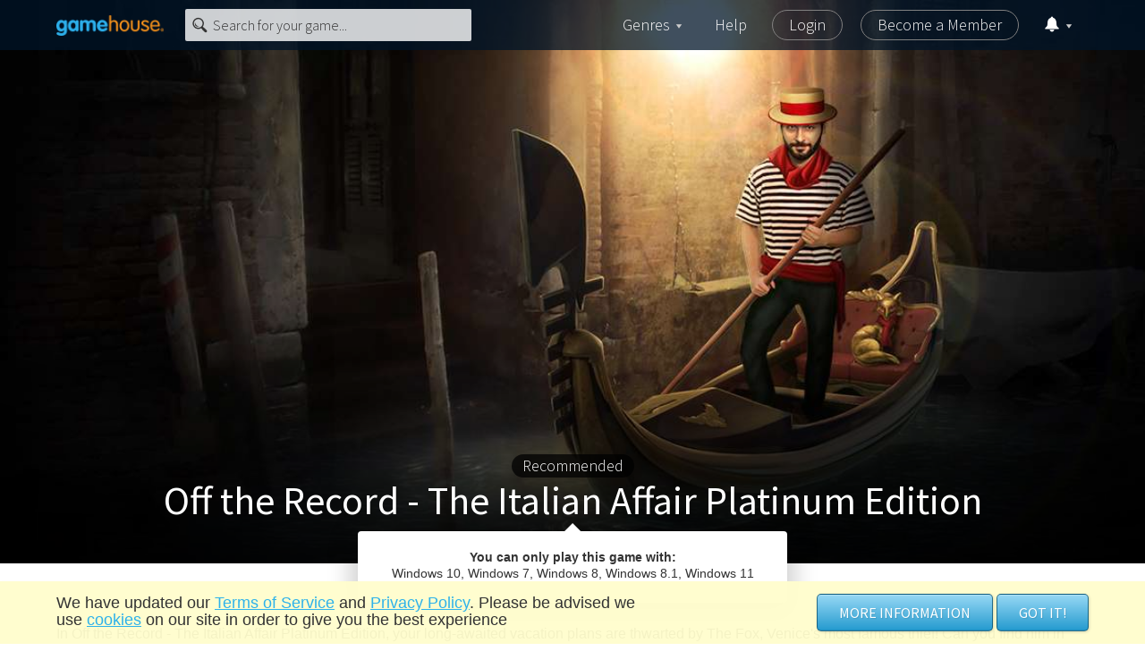

--- FILE ---
content_type: text/html; charset=utf-8
request_url: https://www.gamehouse.com/games/off-the-record-the-italian-affair-platinum-edition
body_size: 35744
content:
<!doctype html>
<html data-n-head-ssr lang="en" data-n-head="%7B%22lang%22:%7B%22ssr%22:%22en%22%7D%7D">
  <head >
    <meta data-n-head="ssr" charset="utf-8"><meta data-n-head="ssr" name="viewport" content="width=device-width, initial-scale=1"><meta data-n-head="ssr" data-hid="og:type" property="og:type" content="website"><meta data-n-head="ssr" data-hid="og:url" property="og:url" content="https://www.gamehouse.com/games/off-the-record-the-italian-affair-platinum-edition"><meta data-n-head="ssr" data-hid="og:site_name" property="og:site_name" content="GameHouse.com"><meta data-n-head="ssr" data-hid="twitter:site" name="twitter:site" content="@GameHouse"><meta data-n-head="ssr" data-hid="twitter:card" name="twitter:card" content="summary"><meta data-n-head="ssr" data-hid="description" name="description" content="Can you outfox The Fox, Venice&#x27;s most famous thief? Help uncover the truth and solve the crime!"><meta data-n-head="ssr" data-hid="og:title" property="og:title" content="Off the Record - The Italian Affair Platinum Edition - Play Thousands of Games - GameHouse"><meta data-n-head="ssr" data-hid="og:description" property="og:description" content="Can you outfox The Fox, Venice&#x27;s most famous thief? Help uncover the truth and solve the crime!"><meta data-n-head="ssr" data-hid="og:image" property="og:image" content="//cdn.ghstatic.com/images/gh/prod/games/off-the-record-the-italian-affair-platinum-edition/images/off-the-record-the-italian-affair-platinum-edition_large.jpg"><meta data-n-head="ssr" data-hid="twitter:title" name="twitter:title" content="Off the Record - The Italian Affair Platinum Edition - Play Thousands of Games - GameHouse"><meta data-n-head="ssr" data-hid="twitter:description" name="twitter:description" content="Can you outfox The Fox, Venice&#x27;s most famous thief? Help uncover the truth and solve the crime!"><meta data-n-head="ssr" data-hid="twitter:image" property="twitter:image" content="//cdn.ghstatic.com/images/gh/prod/games/off-the-record-the-italian-affair-platinum-edition/images/off-the-record-the-italian-affair-platinum-edition_large.jpg"><title>Off the Record - The Italian Affair Platinum Edition - Play Thousands of Games - GameHouse</title><base href="/"><link data-n-head="ssr" rel="canonical" href="https://www.gamehouse.com/games/off-the-record-the-italian-affair-platinum-edition"><link data-n-head="ssr" rel="icon" type="image/x-icon" href="/favicon.ico"><link data-n-head="ssr" rel="preload" href="https://fonts.googleapis.com/css?family=Source+Sans+Pro:300,400,700&amp;display=swap" as="style"><link data-n-head="ssr" rel="preconnect" href="https://cdn.ghstatic.com"><link data-n-head="ssr" rel="preconnect" href="https://fonts.googleapis.com"><link data-n-head="ssr" rel="preconnect" href="https://eventhub.gamehouse.com"><link data-n-head="ssr" rel="preconnect" href="https://www.googletagmanager.com"><link data-n-head="ssr" rel="preconnect" href="https://www.google-analytics.com"><link data-n-head="ssr" rel="preconnect" href="https://widgets.getsitecontrol.com"><link data-n-head="ssr" rel="dns-prefetch" href="https://cdn.ghstatic.com"><link data-n-head="ssr" rel="dns-prefetch" href="https://fonts.googleapis.com"><link data-n-head="ssr" rel="dns-prefetch" href="https://eventhub.gamehouse.com"><link data-n-head="ssr" rel="dns-prefetch" href="https://www.googletagmanager.com"><link data-n-head="ssr" rel="dns-prefetch" href="https://www.google-analytics.com"><link data-n-head="ssr" rel="dns-prefetch" href="https://widgets.getsitecontrol.com"><script data-n-head="ssr" data-hid="gtm-script">if(!window._gtm_init){window._gtm_init=1;(function(w,n,d,m,e,p){w[d]=(w[d]==1||n[d]=='yes'||n[d]==1||n[m]==1||(w[e]&&w[e][p]&&w[e][p]()))?1:0})(window,navigator,'doNotTrack','msDoNotTrack','external','msTrackingProtectionEnabled');(function(w,d,s,l,x,y){w[x]={};w._gtm_inject=function(i){if(w.doNotTrack||w[x][i])return;w[x][i]=1;w[l]=w[l]||[];w[l].push({'gtm.start':new Date().getTime(),event:'gtm.js'});var f=d.getElementsByTagName(s)[0],j=d.createElement(s);j.async=true;j.src='https://www.googletagmanager.com/gtm.js?id='+i;f.parentNode.insertBefore(j,f);}})(window,document,'script','dataLayer','_gtm_ids','_gtm_inject')}</script><script data-n-head="nuxt-jsonld" data-hid="nuxt-jsonld--701cacbb" type="application/ld+json">{"@context":"https://schema.org","@type":"VideoGame","name":"Off the Record - The Italian Affair Platinum Edition - Play Thousands of Games - GameHouse","headline":"Can you outfox The Fox, Venice's most famous thief? Help uncover the truth and solve the crime!","description":"Can you outfox The Fox, Venice's most famous thief? Help uncover the truth and solve the crime!","genre":"Hidden Object","image":"https://cdn.ghstatic.com/images/gh/prod/games/off-the-record-the-italian-affair-platinum-edition/images/off-the-record-the-italian-affair-platinum-edition_large.jpg","url":"https://www.gamehouse.com/games/off-the-record-the-italian-affair-platinum-edition","isFamilyFriendly":true,"operatingSystem":"WINDOWS","applicationCategory":"Game, Multimedia","availableOnDevice":"Computer"}</script><link rel="preload" href="https://cdn.ghstatic.com/gh/website/a217a8eeb9726216b88115b6cea421cddba3d6e3/66a7a9a.js" as="script"><link rel="preload" href="https://cdn.ghstatic.com/gh/website/a217a8eeb9726216b88115b6cea421cddba3d6e3/4c38906.js" as="script"><link rel="preload" href="https://cdn.ghstatic.com/gh/website/a217a8eeb9726216b88115b6cea421cddba3d6e3/15f64ec.js" as="script"><link rel="preload" href="https://cdn.ghstatic.com/gh/website/a217a8eeb9726216b88115b6cea421cddba3d6e3/b51a145.js" as="script"><link rel="preload" href="https://cdn.ghstatic.com/gh/website/a217a8eeb9726216b88115b6cea421cddba3d6e3/ec625aa.js" as="script"><style data-vue-ssr-id="1adb391c:0 2283861f:0 02c54c8d:0 6eab286e:0 714f8b14:0 80dcca74:0 77efeacd:0 cf9476c2:0 cbf92f4c:0 35c49709:0 3da0ee76:0 2cb86966:0 66c9d422:0 fa004148:0 20f44c48:0 715d7262:0 e71f5600:0 adf9abe0:0 5a51efea:0 199c70f0:0 05c2e5af:0">html{-ms-text-size-adjust:100%;font-family:sans-serif}body{margin:0}article,aside,details,figcaption,figure,footer,header,hgroup,main,menu,nav,section,summary{display:block}audio,canvas,progress,video{display:inline-block;vertical-align:baseline}audio:not([controls]){display:none;height:0}[hidden],template{display:none}a{background-color:transparent}a:active,a:hover{outline:0}abbr[title]{border-bottom:1px dotted}b,strong{font-weight:700}dfn{font-style:italic}h1{font-size:2em;margin:.67em 0}mark{background:#ff0;color:#000}small{font-size:80%}sub,sup{font-size:75%;line-height:0;position:relative;vertical-align:baseline}sup{top:-.5em}sub{bottom:-.25em}img{border:0}svg:not(:root){overflow:hidden}figure{margin:1em 40px}hr{box-sizing:content-box;height:0}pre{overflow:auto}code,kbd,pre,samp{font-family:monospace,monospace;font-size:1em}button,input,optgroup,select,textarea{color:inherit;font:inherit;margin:0}button{overflow:visible}button,select{text-transform:none}button,html input[type=button],input[type=reset],input[type=submit]{-webkit-appearance:button;cursor:pointer}button[disabled],html input[disabled]{cursor:default}button::-moz-focus-inner,input::-moz-focus-inner{border:0;padding:0}input{line-height:normal}input[type=checkbox],input[type=radio]{box-sizing:border-box;padding:0}input[type=number]::-webkit-inner-spin-button,input[type=number]::-webkit-outer-spin-button{height:auto}input[type=search]{-webkit-appearance:textfield;box-sizing:content-box}input[type=search]::-webkit-search-cancel-button,input[type=search]::-webkit-search-decoration{-webkit-appearance:none}fieldset{border:1px solid silver;margin:0 2px;padding:.35em .625em .75em}legend{border:0;padding:0}textarea{overflow:auto}optgroup{font-weight:700}table{border-collapse:collapse;border-spacing:0}td,th{padding:0}.swiper-container{list-style:none;margin-left:auto;margin-right:auto;overflow:hidden;padding:0;position:relative;z-index:1}.swiper-container-no-flexbox .swiper-slide{float:left}.swiper-container-vertical>.swiper-wrapper{flex-direction:column}.swiper-wrapper{box-sizing:content-box;display:flex;height:100%;position:relative;transition-property:transform;width:100%;z-index:1}.swiper-container-android .swiper-slide,.swiper-wrapper{transform:translateZ(0)}.swiper-container-multirow>.swiper-wrapper{flex-wrap:wrap}.swiper-container-free-mode>.swiper-wrapper{margin:0 auto;transition-timing-function:ease-out}.swiper-slide{flex-shrink:0;height:100%;position:relative;transition-property:transform;width:100%}.swiper-slide-invisible-blank{visibility:hidden}.swiper-container-autoheight,.swiper-container-autoheight .swiper-slide{height:auto}.swiper-container-autoheight .swiper-wrapper{align-items:flex-start;transition-property:transform,height}.swiper-container-3d{perspective:1200px}.swiper-container-3d .swiper-cube-shadow,.swiper-container-3d .swiper-slide,.swiper-container-3d .swiper-slide-shadow-bottom,.swiper-container-3d .swiper-slide-shadow-left,.swiper-container-3d .swiper-slide-shadow-right,.swiper-container-3d .swiper-slide-shadow-top,.swiper-container-3d .swiper-wrapper{transform-style:preserve-3d}.swiper-container-3d .swiper-slide-shadow-bottom,.swiper-container-3d .swiper-slide-shadow-left,.swiper-container-3d .swiper-slide-shadow-right,.swiper-container-3d .swiper-slide-shadow-top{height:100%;left:0;pointer-events:none;position:absolute;top:0;width:100%;z-index:10}.swiper-container-3d .swiper-slide-shadow-left{background-image:linear-gradient(270deg,rgba(0,0,0,.5),transparent)}.swiper-container-3d .swiper-slide-shadow-right{background-image:linear-gradient(90deg,rgba(0,0,0,.5),transparent)}.swiper-container-3d .swiper-slide-shadow-top{background-image:linear-gradient(0deg,rgba(0,0,0,.5),transparent)}.swiper-container-3d .swiper-slide-shadow-bottom{background-image:linear-gradient(180deg,rgba(0,0,0,.5),transparent)}.swiper-container-wp8-horizontal,.swiper-container-wp8-horizontal>.swiper-wrapper{touch-action:pan-y}.swiper-container-wp8-vertical,.swiper-container-wp8-vertical>.swiper-wrapper{touch-action:pan-x}.swiper-container .swiper-notification{left:0;opacity:0;pointer-events:none;position:absolute;top:0;z-index:-1000}.swiper-container-fade.swiper-container-free-mode .swiper-slide{transition-timing-function:ease-out}.swiper-container-fade .swiper-slide{pointer-events:none;transition-property:opacity}.swiper-container-fade .swiper-slide .swiper-slide{pointer-events:none}.swiper-container-fade .swiper-slide-active,.swiper-container-fade .swiper-slide-active .swiper-slide-active{pointer-events:auto}.swiper-button-next,.swiper-button-prev{background-position:50%;background-repeat:no-repeat;background-size:27px 44px;cursor:pointer;height:44px;margin-top:-22px;position:absolute;top:50%;width:27px;z-index:10}.swiper-button-next.swiper-button-disabled,.swiper-button-prev.swiper-button-disabled{cursor:auto;opacity:.35;pointer-events:none}.swiper-button-prev,.swiper-container-rtl .swiper-button-next{background-image:url("data:image/svg+xml;charset=utf-8,%3Csvg xmlns='http://www.w3.org/2000/svg' viewBox='0 0 27 44'%3E%3Cpath fill='%23007aff' d='M0 22 22 0l2.1 2.1L4.2 22l19.9 19.9L22 44 0 22z'/%3E%3C/svg%3E");left:10px;right:auto}.swiper-button-next,.swiper-container-rtl .swiper-button-prev{background-image:url("data:image/svg+xml;charset=utf-8,%3Csvg xmlns='http://www.w3.org/2000/svg' viewBox='0 0 27 44'%3E%3Cpath fill='%23007aff' d='M27 22 5 44l-2.1-2.1L22.8 22 2.9 2.1 5 0l22 22z'/%3E%3C/svg%3E");left:auto;right:10px}.swiper-button-prev.swiper-button-white,.swiper-container-rtl .swiper-button-next.swiper-button-white{background-image:url("data:image/svg+xml;charset=utf-8,%3Csvg xmlns='http://www.w3.org/2000/svg' viewBox='0 0 27 44'%3E%3Cpath fill='%23fff' d='M0 22 22 0l2.1 2.1L4.2 22l19.9 19.9L22 44 0 22z'/%3E%3C/svg%3E")}.swiper-button-next.swiper-button-white,.swiper-container-rtl .swiper-button-prev.swiper-button-white{background-image:url("data:image/svg+xml;charset=utf-8,%3Csvg xmlns='http://www.w3.org/2000/svg' viewBox='0 0 27 44'%3E%3Cpath fill='%23fff' d='M27 22 5 44l-2.1-2.1L22.8 22 2.9 2.1 5 0l22 22z'/%3E%3C/svg%3E")}.swiper-button-prev.swiper-button-black,.swiper-container-rtl .swiper-button-next.swiper-button-black{background-image:url("data:image/svg+xml;charset=utf-8,%3Csvg xmlns='http://www.w3.org/2000/svg' viewBox='0 0 27 44'%3E%3Cpath d='M0 22 22 0l2.1 2.1L4.2 22l19.9 19.9L22 44 0 22z'/%3E%3C/svg%3E")}.swiper-button-next.swiper-button-black,.swiper-container-rtl .swiper-button-prev.swiper-button-black{background-image:url("data:image/svg+xml;charset=utf-8,%3Csvg xmlns='http://www.w3.org/2000/svg' viewBox='0 0 27 44'%3E%3Cpath d='M27 22 5 44l-2.1-2.1L22.8 22 2.9 2.1 5 0l22 22z'/%3E%3C/svg%3E")}.swiper-button-lock{display:none}.swiper-pagination{position:absolute;text-align:center;transform:translateZ(0);transition:opacity .3s;z-index:10}.swiper-pagination.swiper-pagination-hidden{opacity:0}.swiper-container-horizontal>.swiper-pagination-bullets,.swiper-pagination-custom,.swiper-pagination-fraction{bottom:10px;left:0;width:100%}.swiper-pagination-bullets-dynamic{font-size:0;overflow:hidden}.swiper-pagination-bullets-dynamic .swiper-pagination-bullet{position:relative;transform:scale(.33)}.swiper-pagination-bullets-dynamic .swiper-pagination-bullet-active,.swiper-pagination-bullets-dynamic .swiper-pagination-bullet-active-main{transform:scale(1)}.swiper-pagination-bullets-dynamic .swiper-pagination-bullet-active-prev{transform:scale(.66)}.swiper-pagination-bullets-dynamic .swiper-pagination-bullet-active-prev-prev{transform:scale(.33)}.swiper-pagination-bullets-dynamic .swiper-pagination-bullet-active-next{transform:scale(.66)}.swiper-pagination-bullets-dynamic .swiper-pagination-bullet-active-next-next{transform:scale(.33)}.swiper-pagination-bullet{background:#000;border-radius:100%;display:inline-block;height:8px;opacity:.2;width:8px}button.swiper-pagination-bullet{-webkit-appearance:none;-moz-appearance:none;appearance:none;border:none;box-shadow:none;margin:0;padding:0}.swiper-pagination-clickable .swiper-pagination-bullet{cursor:pointer}.swiper-pagination-bullet-active{background:#007aff;opacity:1}.swiper-container-vertical>.swiper-pagination-bullets{right:10px;top:50%;transform:translate3d(0,-50%,0)}.swiper-container-vertical>.swiper-pagination-bullets .swiper-pagination-bullet{display:block;margin:6px 0}.swiper-container-vertical>.swiper-pagination-bullets.swiper-pagination-bullets-dynamic{top:50%;transform:translateY(-50%);width:8px}.swiper-container-vertical>.swiper-pagination-bullets.swiper-pagination-bullets-dynamic .swiper-pagination-bullet{display:inline-block;transition:transform .2s,top .2s}.swiper-container-horizontal>.swiper-pagination-bullets .swiper-pagination-bullet{margin:0 4px}.swiper-container-horizontal>.swiper-pagination-bullets.swiper-pagination-bullets-dynamic{left:50%;transform:translateX(-50%);white-space:nowrap}.swiper-container-horizontal>.swiper-pagination-bullets.swiper-pagination-bullets-dynamic .swiper-pagination-bullet{transition:transform .2s,left .2s}.swiper-container-horizontal.swiper-container-rtl>.swiper-pagination-bullets-dynamic .swiper-pagination-bullet{transition:transform .2s,right .2s}.swiper-pagination-progressbar{background:rgba(0,0,0,.25);position:absolute}.swiper-pagination-progressbar .swiper-pagination-progressbar-fill{background:#007aff;height:100%;left:0;position:absolute;top:0;transform:scale(0);transform-origin:left top;width:100%}.swiper-container-rtl .swiper-pagination-progressbar .swiper-pagination-progressbar-fill{transform-origin:right top}.swiper-container-horizontal>.swiper-pagination-progressbar,.swiper-container-vertical>.swiper-pagination-progressbar.swiper-pagination-progressbar-opposite{height:4px;left:0;top:0;width:100%}.swiper-container-horizontal>.swiper-pagination-progressbar.swiper-pagination-progressbar-opposite,.swiper-container-vertical>.swiper-pagination-progressbar{height:100%;left:0;top:0;width:4px}.swiper-pagination-white .swiper-pagination-bullet-active{background:#fff}.swiper-pagination-progressbar.swiper-pagination-white{background:hsla(0,0%,100%,.25)}.swiper-pagination-progressbar.swiper-pagination-white .swiper-pagination-progressbar-fill{background:#fff}.swiper-pagination-black .swiper-pagination-bullet-active{background:#000}.swiper-pagination-progressbar.swiper-pagination-black{background:rgba(0,0,0,.25)}.swiper-pagination-progressbar.swiper-pagination-black .swiper-pagination-progressbar-fill{background:#000}.swiper-pagination-lock{display:none}.vue-modal-resizer{bottom:0;cursor:se-resize;height:12px;overflow:hidden;right:0;width:12px;z-index:9999999}.vue-modal-resizer,.vue-modal-resizer:after{background:transparent;display:block;position:absolute}.vue-modal-resizer:after{border-bottom:10px solid #ddd;border-left:10px solid transparent;content:"";height:0;left:0;top:0;width:0}.vue-modal-resizer.clicked:after{border-bottom:10px solid #369be9}.v--modal-block-scroll{overflow:hidden;width:100vw}.v--modal-overlay{background:rgba(0,0,0,.2);box-sizing:border-box;height:100vh;left:0;opacity:1;position:fixed;top:0;width:100%;z-index:999}.v--modal-overlay.scrollable{-webkit-overflow-scrolling:touch;height:100%;min-height:100vh;overflow-y:auto}.v--modal-overlay .v--modal-background-click{height:auto;min-height:100%;width:100%}.v--modal-overlay .v--modal-box{box-sizing:border-box;overflow:hidden;position:relative}.v--modal-overlay.scrollable .v--modal-box{margin-bottom:2px}.v--modal{background-color:#fff;border-radius:3px;box-shadow:0 20px 60px -2px rgba(27,33,58,.4);padding:0;text-align:left}.v--modal.v--modal-fullscreen{height:100vh;left:0;margin:0;top:0;width:100vw}.v--modal-top-right{display:block;position:absolute;right:0;top:0}.overlay-fade-enter-active,.overlay-fade-leave-active{transition:all .2s}.overlay-fade-enter,.overlay-fade-leave-active{opacity:0}.nice-modal-fade-enter-active,.nice-modal-fade-leave-active{transition:all .4s}.nice-modal-fade-enter,.nice-modal-fade-leave-active{opacity:0;transform:translateY(-20px)}.vue-dialog div{box-sizing:border-box}.vue-dialog .dialog-flex{height:100%;width:100%}.vue-dialog .dialog-content{flex:1 0 auto;font-size:14px;padding:15px;width:100%}.vue-dialog .dialog-c-title{font-weight:600;padding-bottom:15px}.vue-dialog .vue-dialog-buttons{border-top:1px solid #eee;display:flex;flex:0 1 auto;width:100%}.vue-dialog .vue-dialog-buttons-none{padding-bottom:15px;width:100%}.vue-dialog-button{background:transparent;border:0;box-sizing:border-box;color:inherit;cursor:pointer;font-size:12px!important;height:40px;line-height:40px;font:inherit;margin:0;outline:none;padding:0}.vue-dialog-button:hover{background:rgba(0,0,0,.01)}.vue-dialog-button:active{background:rgba(0,0,0,.025)}.vue-dialog-button:not(:first-of-type){border-left:1px solid #eee}/*!
 * Bootstrap Grid v4.6.2 (https://getbootstrap.com/)
 * Copyright 2011-2022 The Bootstrap Authors
 * Copyright 2011-2022 Twitter, Inc.
 * Licensed under MIT (https://github.com/twbs/bootstrap/blob/main/LICENSE)
 */html{-ms-overflow-style:scrollbar}.container,.container-fluid,.container-lg,.container-md,.container-sm,.container-xl{margin-left:auto;margin-right:auto;padding-left:14px;padding-right:14px;width:100%}@media(min-width:576px){.container,.container-s,.container-sm{max-width:540px}}@media(min-width:768px){.container,.container-md,.container-s,.container-sm{max-width:720px}}@media(min-width:992px){.container,.container-lg,.container-md,.container-s,.container-sm{max-width:960px}}@media(min-width:1200px){.container,.container-lg,.container-md,.container-s,.container-sm,.container-xl{max-width:1182px}}.row{display:flex;flex-wrap:wrap;margin-left:-14px;margin-right:-14px}.col,.col-1,.col-10,.col-11,.col-12,.col-2,.col-3,.col-4,.col-5,.col-6,.col-7,.col-8,.col-9,.col-auto,.col-lg,.col-lg-1,.col-lg-10,.col-lg-11,.col-lg-12,.col-lg-2,.col-lg-3,.col-lg-4,.col-lg-5,.col-lg-6,.col-lg-7,.col-lg-8,.col-lg-9,.col-lg-auto,.col-md,.col-md-1,.col-md-10,.col-md-11,.col-md-12,.col-md-2,.col-md-3,.col-md-4,.col-md-5,.col-md-6,.col-md-7,.col-md-8,.col-md-9,.col-md-auto,.col-s,.col-s-1,.col-s-10,.col-s-11,.col-s-12,.col-s-2,.col-s-3,.col-s-4,.col-s-5,.col-s-6,.col-s-7,.col-s-8,.col-s-9,.col-s-auto,.col-sm,.col-sm-1,.col-sm-10,.col-sm-11,.col-sm-12,.col-sm-2,.col-sm-3,.col-sm-4,.col-sm-5,.col-sm-6,.col-sm-7,.col-sm-8,.col-sm-9,.col-sm-auto,.col-xl,.col-xl-1,.col-xl-10,.col-xl-11,.col-xl-12,.col-xl-2,.col-xl-3,.col-xl-4,.col-xl-5,.col-xl-6,.col-xl-7,.col-xl-8,.col-xl-9,.col-xl-auto{padding-left:14px;padding-right:14px;position:relative;width:100%}.col{flex-basis:0;flex-grow:1;max-width:100%}.row-cols-1>*{flex:0 0 100%;max-width:100%}.row-cols-2>*{flex:0 0 50%;max-width:50%}.row-cols-3>*{flex:0 0 33.3333333333%;max-width:33.3333333333%}.row-cols-4>*{flex:0 0 25%;max-width:25%}.row-cols-5>*{flex:0 0 20%;max-width:20%}.row-cols-6>*{flex:0 0 16.6666666667%;max-width:16.6666666667%}.col-auto{flex:0 0 auto;max-width:100%;width:auto}.col-1{flex:0 0 8.33333333%;max-width:8.33333333%}.col-2{flex:0 0 16.66666667%;max-width:16.66666667%}.col-3{flex:0 0 25%;max-width:25%}.col-4{flex:0 0 33.33333333%;max-width:33.33333333%}.col-5{flex:0 0 41.66666667%;max-width:41.66666667%}.col-6{flex:0 0 50%;max-width:50%}.col-7{flex:0 0 58.33333333%;max-width:58.33333333%}.col-8{flex:0 0 66.66666667%;max-width:66.66666667%}.col-9{flex:0 0 75%;max-width:75%}.col-10{flex:0 0 83.33333333%;max-width:83.33333333%}.col-11{flex:0 0 91.66666667%;max-width:91.66666667%}.col-12{flex:0 0 100%;max-width:100%}.order-first{order:-1}.order-last{order:13}.order-0{order:0}.order-1{order:1}.order-2{order:2}.order-3{order:3}.order-4{order:4}.order-5{order:5}.order-6{order:6}.order-7{order:7}.order-8{order:8}.order-9{order:9}.order-10{order:10}.order-11{order:11}.order-12{order:12}.offset-1{margin-left:8.33333333%}.offset-2{margin-left:16.66666667%}.offset-3{margin-left:25%}.offset-4{margin-left:33.33333333%}.offset-5{margin-left:41.66666667%}.offset-6{margin-left:50%}.offset-7{margin-left:58.33333333%}.offset-8{margin-left:66.66666667%}.offset-9{margin-left:75%}.offset-10{margin-left:83.33333333%}.offset-11{margin-left:91.66666667%}@media(min-width:375px){.col-s{flex-basis:0;flex-grow:1;max-width:100%}.row-cols-s-1>*{flex:0 0 100%;max-width:100%}.row-cols-s-2>*{flex:0 0 50%;max-width:50%}.row-cols-s-3>*{flex:0 0 33.3333333333%;max-width:33.3333333333%}.row-cols-s-4>*{flex:0 0 25%;max-width:25%}.row-cols-s-5>*{flex:0 0 20%;max-width:20%}.row-cols-s-6>*{flex:0 0 16.6666666667%;max-width:16.6666666667%}.col-s-auto{flex:0 0 auto;max-width:100%;width:auto}.col-s-1{flex:0 0 8.33333333%;max-width:8.33333333%}.col-s-2{flex:0 0 16.66666667%;max-width:16.66666667%}.col-s-3{flex:0 0 25%;max-width:25%}.col-s-4{flex:0 0 33.33333333%;max-width:33.33333333%}.col-s-5{flex:0 0 41.66666667%;max-width:41.66666667%}.col-s-6{flex:0 0 50%;max-width:50%}.col-s-7{flex:0 0 58.33333333%;max-width:58.33333333%}.col-s-8{flex:0 0 66.66666667%;max-width:66.66666667%}.col-s-9{flex:0 0 75%;max-width:75%}.col-s-10{flex:0 0 83.33333333%;max-width:83.33333333%}.col-s-11{flex:0 0 91.66666667%;max-width:91.66666667%}.col-s-12{flex:0 0 100%;max-width:100%}.order-s-first{order:-1}.order-s-last{order:13}.order-s-0{order:0}.order-s-1{order:1}.order-s-2{order:2}.order-s-3{order:3}.order-s-4{order:4}.order-s-5{order:5}.order-s-6{order:6}.order-s-7{order:7}.order-s-8{order:8}.order-s-9{order:9}.order-s-10{order:10}.order-s-11{order:11}.order-s-12{order:12}.offset-s-0{margin-left:0}.offset-s-1{margin-left:8.33333333%}.offset-s-2{margin-left:16.66666667%}.offset-s-3{margin-left:25%}.offset-s-4{margin-left:33.33333333%}.offset-s-5{margin-left:41.66666667%}.offset-s-6{margin-left:50%}.offset-s-7{margin-left:58.33333333%}.offset-s-8{margin-left:66.66666667%}.offset-s-9{margin-left:75%}.offset-s-10{margin-left:83.33333333%}.offset-s-11{margin-left:91.66666667%}}@media(min-width:576px){.col-sm{flex-basis:0;flex-grow:1;max-width:100%}.row-cols-sm-1>*{flex:0 0 100%;max-width:100%}.row-cols-sm-2>*{flex:0 0 50%;max-width:50%}.row-cols-sm-3>*{flex:0 0 33.3333333333%;max-width:33.3333333333%}.row-cols-sm-4>*{flex:0 0 25%;max-width:25%}.row-cols-sm-5>*{flex:0 0 20%;max-width:20%}.row-cols-sm-6>*{flex:0 0 16.6666666667%;max-width:16.6666666667%}.col-sm-auto{flex:0 0 auto;max-width:100%;width:auto}.col-sm-1{flex:0 0 8.33333333%;max-width:8.33333333%}.col-sm-2{flex:0 0 16.66666667%;max-width:16.66666667%}.col-sm-3{flex:0 0 25%;max-width:25%}.col-sm-4{flex:0 0 33.33333333%;max-width:33.33333333%}.col-sm-5{flex:0 0 41.66666667%;max-width:41.66666667%}.col-sm-6{flex:0 0 50%;max-width:50%}.col-sm-7{flex:0 0 58.33333333%;max-width:58.33333333%}.col-sm-8{flex:0 0 66.66666667%;max-width:66.66666667%}.col-sm-9{flex:0 0 75%;max-width:75%}.col-sm-10{flex:0 0 83.33333333%;max-width:83.33333333%}.col-sm-11{flex:0 0 91.66666667%;max-width:91.66666667%}.col-sm-12{flex:0 0 100%;max-width:100%}.order-sm-first{order:-1}.order-sm-last{order:13}.order-sm-0{order:0}.order-sm-1{order:1}.order-sm-2{order:2}.order-sm-3{order:3}.order-sm-4{order:4}.order-sm-5{order:5}.order-sm-6{order:6}.order-sm-7{order:7}.order-sm-8{order:8}.order-sm-9{order:9}.order-sm-10{order:10}.order-sm-11{order:11}.order-sm-12{order:12}.offset-sm-0{margin-left:0}.offset-sm-1{margin-left:8.33333333%}.offset-sm-2{margin-left:16.66666667%}.offset-sm-3{margin-left:25%}.offset-sm-4{margin-left:33.33333333%}.offset-sm-5{margin-left:41.66666667%}.offset-sm-6{margin-left:50%}.offset-sm-7{margin-left:58.33333333%}.offset-sm-8{margin-left:66.66666667%}.offset-sm-9{margin-left:75%}.offset-sm-10{margin-left:83.33333333%}.offset-sm-11{margin-left:91.66666667%}}@media(min-width:768px){.col-md{flex-basis:0;flex-grow:1;max-width:100%}.row-cols-md-1>*{flex:0 0 100%;max-width:100%}.row-cols-md-2>*{flex:0 0 50%;max-width:50%}.row-cols-md-3>*{flex:0 0 33.3333333333%;max-width:33.3333333333%}.row-cols-md-4>*{flex:0 0 25%;max-width:25%}.row-cols-md-5>*{flex:0 0 20%;max-width:20%}.row-cols-md-6>*{flex:0 0 16.6666666667%;max-width:16.6666666667%}.col-md-auto{flex:0 0 auto;max-width:100%;width:auto}.col-md-1{flex:0 0 8.33333333%;max-width:8.33333333%}.col-md-2{flex:0 0 16.66666667%;max-width:16.66666667%}.col-md-3{flex:0 0 25%;max-width:25%}.col-md-4{flex:0 0 33.33333333%;max-width:33.33333333%}.col-md-5{flex:0 0 41.66666667%;max-width:41.66666667%}.col-md-6{flex:0 0 50%;max-width:50%}.col-md-7{flex:0 0 58.33333333%;max-width:58.33333333%}.col-md-8{flex:0 0 66.66666667%;max-width:66.66666667%}.col-md-9{flex:0 0 75%;max-width:75%}.col-md-10{flex:0 0 83.33333333%;max-width:83.33333333%}.col-md-11{flex:0 0 91.66666667%;max-width:91.66666667%}.col-md-12{flex:0 0 100%;max-width:100%}.order-md-first{order:-1}.order-md-last{order:13}.order-md-0{order:0}.order-md-1{order:1}.order-md-2{order:2}.order-md-3{order:3}.order-md-4{order:4}.order-md-5{order:5}.order-md-6{order:6}.order-md-7{order:7}.order-md-8{order:8}.order-md-9{order:9}.order-md-10{order:10}.order-md-11{order:11}.order-md-12{order:12}.offset-md-0{margin-left:0}.offset-md-1{margin-left:8.33333333%}.offset-md-2{margin-left:16.66666667%}.offset-md-3{margin-left:25%}.offset-md-4{margin-left:33.33333333%}.offset-md-5{margin-left:41.66666667%}.offset-md-6{margin-left:50%}.offset-md-7{margin-left:58.33333333%}.offset-md-8{margin-left:66.66666667%}.offset-md-9{margin-left:75%}.offset-md-10{margin-left:83.33333333%}.offset-md-11{margin-left:91.66666667%}}@media(min-width:992px){.col-lg{flex-basis:0;flex-grow:1;max-width:100%}.row-cols-lg-1>*{flex:0 0 100%;max-width:100%}.row-cols-lg-2>*{flex:0 0 50%;max-width:50%}.row-cols-lg-3>*{flex:0 0 33.3333333333%;max-width:33.3333333333%}.row-cols-lg-4>*{flex:0 0 25%;max-width:25%}.row-cols-lg-5>*{flex:0 0 20%;max-width:20%}.row-cols-lg-6>*{flex:0 0 16.6666666667%;max-width:16.6666666667%}.col-lg-auto{flex:0 0 auto;max-width:100%;width:auto}.col-lg-1{flex:0 0 8.33333333%;max-width:8.33333333%}.col-lg-2{flex:0 0 16.66666667%;max-width:16.66666667%}.col-lg-3{flex:0 0 25%;max-width:25%}.col-lg-4{flex:0 0 33.33333333%;max-width:33.33333333%}.col-lg-5{flex:0 0 41.66666667%;max-width:41.66666667%}.col-lg-6{flex:0 0 50%;max-width:50%}.col-lg-7{flex:0 0 58.33333333%;max-width:58.33333333%}.col-lg-8{flex:0 0 66.66666667%;max-width:66.66666667%}.col-lg-9{flex:0 0 75%;max-width:75%}.col-lg-10{flex:0 0 83.33333333%;max-width:83.33333333%}.col-lg-11{flex:0 0 91.66666667%;max-width:91.66666667%}.col-lg-12{flex:0 0 100%;max-width:100%}.order-lg-first{order:-1}.order-lg-last{order:13}.order-lg-0{order:0}.order-lg-1{order:1}.order-lg-2{order:2}.order-lg-3{order:3}.order-lg-4{order:4}.order-lg-5{order:5}.order-lg-6{order:6}.order-lg-7{order:7}.order-lg-8{order:8}.order-lg-9{order:9}.order-lg-10{order:10}.order-lg-11{order:11}.order-lg-12{order:12}.offset-lg-0{margin-left:0}.offset-lg-1{margin-left:8.33333333%}.offset-lg-2{margin-left:16.66666667%}.offset-lg-3{margin-left:25%}.offset-lg-4{margin-left:33.33333333%}.offset-lg-5{margin-left:41.66666667%}.offset-lg-6{margin-left:50%}.offset-lg-7{margin-left:58.33333333%}.offset-lg-8{margin-left:66.66666667%}.offset-lg-9{margin-left:75%}.offset-lg-10{margin-left:83.33333333%}.offset-lg-11{margin-left:91.66666667%}}@media(min-width:1200px){.col-xl{flex-basis:0;flex-grow:1;max-width:100%}.row-cols-xl-1>*{flex:0 0 100%;max-width:100%}.row-cols-xl-2>*{flex:0 0 50%;max-width:50%}.row-cols-xl-3>*{flex:0 0 33.3333333333%;max-width:33.3333333333%}.row-cols-xl-4>*{flex:0 0 25%;max-width:25%}.row-cols-xl-5>*{flex:0 0 20%;max-width:20%}.row-cols-xl-6>*{flex:0 0 16.6666666667%;max-width:16.6666666667%}.col-xl-auto{flex:0 0 auto;max-width:100%;width:auto}.col-xl-1{flex:0 0 8.33333333%;max-width:8.33333333%}.col-xl-2{flex:0 0 16.66666667%;max-width:16.66666667%}.col-xl-3{flex:0 0 25%;max-width:25%}.col-xl-4{flex:0 0 33.33333333%;max-width:33.33333333%}.col-xl-5{flex:0 0 41.66666667%;max-width:41.66666667%}.col-xl-6{flex:0 0 50%;max-width:50%}.col-xl-7{flex:0 0 58.33333333%;max-width:58.33333333%}.col-xl-8{flex:0 0 66.66666667%;max-width:66.66666667%}.col-xl-9{flex:0 0 75%;max-width:75%}.col-xl-10{flex:0 0 83.33333333%;max-width:83.33333333%}.col-xl-11{flex:0 0 91.66666667%;max-width:91.66666667%}.col-xl-12{flex:0 0 100%;max-width:100%}.order-xl-first{order:-1}.order-xl-last{order:13}.order-xl-0{order:0}.order-xl-1{order:1}.order-xl-2{order:2}.order-xl-3{order:3}.order-xl-4{order:4}.order-xl-5{order:5}.order-xl-6{order:6}.order-xl-7{order:7}.order-xl-8{order:8}.order-xl-9{order:9}.order-xl-10{order:10}.order-xl-11{order:11}.order-xl-12{order:12}.offset-xl-0{margin-left:0}.offset-xl-1{margin-left:8.33333333%}.offset-xl-2{margin-left:16.66666667%}.offset-xl-3{margin-left:25%}.offset-xl-4{margin-left:33.33333333%}.offset-xl-5{margin-left:41.66666667%}.offset-xl-6{margin-left:50%}.offset-xl-7{margin-left:58.33333333%}.offset-xl-8{margin-left:66.66666667%}.offset-xl-9{margin-left:75%}.offset-xl-10{margin-left:83.33333333%}.offset-xl-11{margin-left:91.66666667%}}.d-none{display:none!important}.d-inline{display:inline!important}.d-inline-block{display:inline-block!important}.d-block{display:block!important}.d-table{display:table!important}.d-table-row{display:table-row!important}.d-table-cell{display:table-cell!important}.d-flex{display:flex!important}.d-inline-flex{display:inline-flex!important}@media(min-width:375px){.d-s-none{display:none!important}.d-s-inline{display:inline!important}.d-s-inline-block{display:inline-block!important}.d-s-block{display:block!important}.d-s-table{display:table!important}.d-s-table-row{display:table-row!important}.d-s-table-cell{display:table-cell!important}.d-s-flex{display:flex!important}.d-s-inline-flex{display:inline-flex!important}}@media(min-width:576px){.d-sm-none{display:none!important}.d-sm-inline{display:inline!important}.d-sm-inline-block{display:inline-block!important}.d-sm-block{display:block!important}.d-sm-table{display:table!important}.d-sm-table-row{display:table-row!important}.d-sm-table-cell{display:table-cell!important}.d-sm-flex{display:flex!important}.d-sm-inline-flex{display:inline-flex!important}}@media(min-width:768px){.d-md-none{display:none!important}.d-md-inline{display:inline!important}.d-md-inline-block{display:inline-block!important}.d-md-block{display:block!important}.d-md-table{display:table!important}.d-md-table-row{display:table-row!important}.d-md-table-cell{display:table-cell!important}.d-md-flex{display:flex!important}.d-md-inline-flex{display:inline-flex!important}}@media(min-width:992px){.d-lg-none{display:none!important}.d-lg-inline{display:inline!important}.d-lg-inline-block{display:inline-block!important}.d-lg-block{display:block!important}.d-lg-table{display:table!important}.d-lg-table-row{display:table-row!important}.d-lg-table-cell{display:table-cell!important}.d-lg-flex{display:flex!important}.d-lg-inline-flex{display:inline-flex!important}}@media(min-width:1200px){.d-xl-none{display:none!important}.d-xl-inline{display:inline!important}.d-xl-inline-block{display:inline-block!important}.d-xl-block{display:block!important}.d-xl-table{display:table!important}.d-xl-table-row{display:table-row!important}.d-xl-table-cell{display:table-cell!important}.d-xl-flex{display:flex!important}.d-xl-inline-flex{display:inline-flex!important}}@media print{.d-print-none{display:none!important}.d-print-inline{display:inline!important}.d-print-inline-block{display:inline-block!important}.d-print-block{display:block!important}.d-print-table{display:table!important}.d-print-table-row{display:table-row!important}.d-print-table-cell{display:table-cell!important}.d-print-flex{display:flex!important}.d-print-inline-flex{display:inline-flex!important}}.flex-row{flex-direction:row!important}.flex-column{flex-direction:column!important}.flex-row-reverse{flex-direction:row-reverse!important}.flex-column-reverse{flex-direction:column-reverse!important}.flex-wrap{flex-wrap:wrap!important}.flex-nowrap{flex-wrap:nowrap!important}.flex-wrap-reverse{flex-wrap:wrap-reverse!important}.flex-fill{flex:1 1 auto!important}.flex-grow-0{flex-grow:0!important}.flex-grow-1{flex-grow:1!important}.flex-shrink-0{flex-shrink:0!important}.flex-shrink-1{flex-shrink:1!important}.justify-content-start{justify-content:flex-start!important}.justify-content-end{justify-content:flex-end!important}.justify-content-center{justify-content:center!important}.justify-content-between{justify-content:space-between!important}.justify-content-around{justify-content:space-around!important}.align-items-start{align-items:flex-start!important}.align-items-end{align-items:flex-end!important}.align-items-center{align-items:center!important}.align-items-baseline{align-items:baseline!important}.align-items-stretch{align-items:stretch!important}.align-content-start{align-content:flex-start!important}.align-content-end{align-content:flex-end!important}.align-content-center{align-content:center!important}.align-content-between{align-content:space-between!important}.align-content-around{align-content:space-around!important}.align-content-stretch{align-content:stretch!important}.align-self-auto{align-self:auto!important}.align-self-start{align-self:flex-start!important}.align-self-end{align-self:flex-end!important}.align-self-center{align-self:center!important}.align-self-baseline{align-self:baseline!important}.align-self-stretch{align-self:stretch!important}@media(min-width:375px){.flex-s-row{flex-direction:row!important}.flex-s-column{flex-direction:column!important}.flex-s-row-reverse{flex-direction:row-reverse!important}.flex-s-column-reverse{flex-direction:column-reverse!important}.flex-s-wrap{flex-wrap:wrap!important}.flex-s-nowrap{flex-wrap:nowrap!important}.flex-s-wrap-reverse{flex-wrap:wrap-reverse!important}.flex-s-fill{flex:1 1 auto!important}.flex-s-grow-0{flex-grow:0!important}.flex-s-grow-1{flex-grow:1!important}.flex-s-shrink-0{flex-shrink:0!important}.flex-s-shrink-1{flex-shrink:1!important}.justify-content-s-start{justify-content:flex-start!important}.justify-content-s-end{justify-content:flex-end!important}.justify-content-s-center{justify-content:center!important}.justify-content-s-between{justify-content:space-between!important}.justify-content-s-around{justify-content:space-around!important}.align-items-s-start{align-items:flex-start!important}.align-items-s-end{align-items:flex-end!important}.align-items-s-center{align-items:center!important}.align-items-s-baseline{align-items:baseline!important}.align-items-s-stretch{align-items:stretch!important}.align-content-s-start{align-content:flex-start!important}.align-content-s-end{align-content:flex-end!important}.align-content-s-center{align-content:center!important}.align-content-s-between{align-content:space-between!important}.align-content-s-around{align-content:space-around!important}.align-content-s-stretch{align-content:stretch!important}.align-self-s-auto{align-self:auto!important}.align-self-s-start{align-self:flex-start!important}.align-self-s-end{align-self:flex-end!important}.align-self-s-center{align-self:center!important}.align-self-s-baseline{align-self:baseline!important}.align-self-s-stretch{align-self:stretch!important}}@media(min-width:576px){.flex-sm-row{flex-direction:row!important}.flex-sm-column{flex-direction:column!important}.flex-sm-row-reverse{flex-direction:row-reverse!important}.flex-sm-column-reverse{flex-direction:column-reverse!important}.flex-sm-wrap{flex-wrap:wrap!important}.flex-sm-nowrap{flex-wrap:nowrap!important}.flex-sm-wrap-reverse{flex-wrap:wrap-reverse!important}.flex-sm-fill{flex:1 1 auto!important}.flex-sm-grow-0{flex-grow:0!important}.flex-sm-grow-1{flex-grow:1!important}.flex-sm-shrink-0{flex-shrink:0!important}.flex-sm-shrink-1{flex-shrink:1!important}.justify-content-sm-start{justify-content:flex-start!important}.justify-content-sm-end{justify-content:flex-end!important}.justify-content-sm-center{justify-content:center!important}.justify-content-sm-between{justify-content:space-between!important}.justify-content-sm-around{justify-content:space-around!important}.align-items-sm-start{align-items:flex-start!important}.align-items-sm-end{align-items:flex-end!important}.align-items-sm-center{align-items:center!important}.align-items-sm-baseline{align-items:baseline!important}.align-items-sm-stretch{align-items:stretch!important}.align-content-sm-start{align-content:flex-start!important}.align-content-sm-end{align-content:flex-end!important}.align-content-sm-center{align-content:center!important}.align-content-sm-between{align-content:space-between!important}.align-content-sm-around{align-content:space-around!important}.align-content-sm-stretch{align-content:stretch!important}.align-self-sm-auto{align-self:auto!important}.align-self-sm-start{align-self:flex-start!important}.align-self-sm-end{align-self:flex-end!important}.align-self-sm-center{align-self:center!important}.align-self-sm-baseline{align-self:baseline!important}.align-self-sm-stretch{align-self:stretch!important}}@media(min-width:768px){.flex-md-row{flex-direction:row!important}.flex-md-column{flex-direction:column!important}.flex-md-row-reverse{flex-direction:row-reverse!important}.flex-md-column-reverse{flex-direction:column-reverse!important}.flex-md-wrap{flex-wrap:wrap!important}.flex-md-nowrap{flex-wrap:nowrap!important}.flex-md-wrap-reverse{flex-wrap:wrap-reverse!important}.flex-md-fill{flex:1 1 auto!important}.flex-md-grow-0{flex-grow:0!important}.flex-md-grow-1{flex-grow:1!important}.flex-md-shrink-0{flex-shrink:0!important}.flex-md-shrink-1{flex-shrink:1!important}.justify-content-md-start{justify-content:flex-start!important}.justify-content-md-end{justify-content:flex-end!important}.justify-content-md-center{justify-content:center!important}.justify-content-md-between{justify-content:space-between!important}.justify-content-md-around{justify-content:space-around!important}.align-items-md-start{align-items:flex-start!important}.align-items-md-end{align-items:flex-end!important}.align-items-md-center{align-items:center!important}.align-items-md-baseline{align-items:baseline!important}.align-items-md-stretch{align-items:stretch!important}.align-content-md-start{align-content:flex-start!important}.align-content-md-end{align-content:flex-end!important}.align-content-md-center{align-content:center!important}.align-content-md-between{align-content:space-between!important}.align-content-md-around{align-content:space-around!important}.align-content-md-stretch{align-content:stretch!important}.align-self-md-auto{align-self:auto!important}.align-self-md-start{align-self:flex-start!important}.align-self-md-end{align-self:flex-end!important}.align-self-md-center{align-self:center!important}.align-self-md-baseline{align-self:baseline!important}.align-self-md-stretch{align-self:stretch!important}}@media(min-width:992px){.flex-lg-row{flex-direction:row!important}.flex-lg-column{flex-direction:column!important}.flex-lg-row-reverse{flex-direction:row-reverse!important}.flex-lg-column-reverse{flex-direction:column-reverse!important}.flex-lg-wrap{flex-wrap:wrap!important}.flex-lg-nowrap{flex-wrap:nowrap!important}.flex-lg-wrap-reverse{flex-wrap:wrap-reverse!important}.flex-lg-fill{flex:1 1 auto!important}.flex-lg-grow-0{flex-grow:0!important}.flex-lg-grow-1{flex-grow:1!important}.flex-lg-shrink-0{flex-shrink:0!important}.flex-lg-shrink-1{flex-shrink:1!important}.justify-content-lg-start{justify-content:flex-start!important}.justify-content-lg-end{justify-content:flex-end!important}.justify-content-lg-center{justify-content:center!important}.justify-content-lg-between{justify-content:space-between!important}.justify-content-lg-around{justify-content:space-around!important}.align-items-lg-start{align-items:flex-start!important}.align-items-lg-end{align-items:flex-end!important}.align-items-lg-center{align-items:center!important}.align-items-lg-baseline{align-items:baseline!important}.align-items-lg-stretch{align-items:stretch!important}.align-content-lg-start{align-content:flex-start!important}.align-content-lg-end{align-content:flex-end!important}.align-content-lg-center{align-content:center!important}.align-content-lg-between{align-content:space-between!important}.align-content-lg-around{align-content:space-around!important}.align-content-lg-stretch{align-content:stretch!important}.align-self-lg-auto{align-self:auto!important}.align-self-lg-start{align-self:flex-start!important}.align-self-lg-end{align-self:flex-end!important}.align-self-lg-center{align-self:center!important}.align-self-lg-baseline{align-self:baseline!important}.align-self-lg-stretch{align-self:stretch!important}}@media(min-width:1200px){.flex-xl-row{flex-direction:row!important}.flex-xl-column{flex-direction:column!important}.flex-xl-row-reverse{flex-direction:row-reverse!important}.flex-xl-column-reverse{flex-direction:column-reverse!important}.flex-xl-wrap{flex-wrap:wrap!important}.flex-xl-nowrap{flex-wrap:nowrap!important}.flex-xl-wrap-reverse{flex-wrap:wrap-reverse!important}.flex-xl-fill{flex:1 1 auto!important}.flex-xl-grow-0{flex-grow:0!important}.flex-xl-grow-1{flex-grow:1!important}.flex-xl-shrink-0{flex-shrink:0!important}.flex-xl-shrink-1{flex-shrink:1!important}.justify-content-xl-start{justify-content:flex-start!important}.justify-content-xl-end{justify-content:flex-end!important}.justify-content-xl-center{justify-content:center!important}.justify-content-xl-between{justify-content:space-between!important}.justify-content-xl-around{justify-content:space-around!important}.align-items-xl-start{align-items:flex-start!important}.align-items-xl-end{align-items:flex-end!important}.align-items-xl-center{align-items:center!important}.align-items-xl-baseline{align-items:baseline!important}.align-items-xl-stretch{align-items:stretch!important}.align-content-xl-start{align-content:flex-start!important}.align-content-xl-end{align-content:flex-end!important}.align-content-xl-center{align-content:center!important}.align-content-xl-between{align-content:space-between!important}.align-content-xl-around{align-content:space-around!important}.align-content-xl-stretch{align-content:stretch!important}.align-self-xl-auto{align-self:auto!important}.align-self-xl-start{align-self:flex-start!important}.align-self-xl-end{align-self:flex-end!important}.align-self-xl-center{align-self:center!important}.align-self-xl-baseline{align-self:baseline!important}.align-self-xl-stretch{align-self:stretch!important}}.m-0{margin:0!important}.mt-0,.my-0{margin-top:0!important}.mr-0,.mx-0{margin-right:0!important}.mb-0,.my-0{margin-bottom:0!important}.ml-0,.mx-0{margin-left:0!important}.m-1{margin:.25rem!important}.mt-1,.my-1{margin-top:.25rem!important}.mr-1,.mx-1{margin-right:.25rem!important}.mb-1,.my-1{margin-bottom:.25rem!important}.ml-1,.mx-1{margin-left:.25rem!important}.m-2{margin:.5rem!important}.mt-2,.my-2{margin-top:.5rem!important}.mr-2,.mx-2{margin-right:.5rem!important}.mb-2,.my-2{margin-bottom:.5rem!important}.ml-2,.mx-2{margin-left:.5rem!important}.m-3{margin:1rem!important}.mt-3,.my-3{margin-top:1rem!important}.mr-3,.mx-3{margin-right:1rem!important}.mb-3,.my-3{margin-bottom:1rem!important}.ml-3,.mx-3{margin-left:1rem!important}.m-4{margin:1.5rem!important}.mt-4,.my-4{margin-top:1.5rem!important}.mr-4,.mx-4{margin-right:1.5rem!important}.mb-4,.my-4{margin-bottom:1.5rem!important}.ml-4,.mx-4{margin-left:1.5rem!important}.m-5{margin:3rem!important}.mt-5,.my-5{margin-top:3rem!important}.mr-5,.mx-5{margin-right:3rem!important}.mb-5,.my-5{margin-bottom:3rem!important}.ml-5,.mx-5{margin-left:3rem!important}.p-0{padding:0!important}.pt-0,.py-0{padding-top:0!important}.pr-0,.px-0{padding-right:0!important}.pb-0,.py-0{padding-bottom:0!important}.pl-0,.px-0{padding-left:0!important}.p-1{padding:.25rem!important}.pt-1,.py-1{padding-top:.25rem!important}.pr-1,.px-1{padding-right:.25rem!important}.pb-1,.py-1{padding-bottom:.25rem!important}.pl-1,.px-1{padding-left:.25rem!important}.p-2{padding:.5rem!important}.pt-2,.py-2{padding-top:.5rem!important}.pr-2,.px-2{padding-right:.5rem!important}.pb-2,.py-2{padding-bottom:.5rem!important}.pl-2,.px-2{padding-left:.5rem!important}.p-3{padding:1rem!important}.pt-3,.py-3{padding-top:1rem!important}.pr-3,.px-3{padding-right:1rem!important}.pb-3,.py-3{padding-bottom:1rem!important}.pl-3,.px-3{padding-left:1rem!important}.p-4{padding:1.5rem!important}.pt-4,.py-4{padding-top:1.5rem!important}.pr-4,.px-4{padding-right:1.5rem!important}.pb-4,.py-4{padding-bottom:1.5rem!important}.pl-4,.px-4{padding-left:1.5rem!important}.p-5{padding:3rem!important}.pt-5,.py-5{padding-top:3rem!important}.pr-5,.px-5{padding-right:3rem!important}.pb-5,.py-5{padding-bottom:3rem!important}.pl-5,.px-5{padding-left:3rem!important}.m-n1{margin:-.25rem!important}.mt-n1,.my-n1{margin-top:-.25rem!important}.mr-n1,.mx-n1{margin-right:-.25rem!important}.mb-n1,.my-n1{margin-bottom:-.25rem!important}.ml-n1,.mx-n1{margin-left:-.25rem!important}.m-n2{margin:-.5rem!important}.mt-n2,.my-n2{margin-top:-.5rem!important}.mr-n2,.mx-n2{margin-right:-.5rem!important}.mb-n2,.my-n2{margin-bottom:-.5rem!important}.ml-n2,.mx-n2{margin-left:-.5rem!important}.m-n3{margin:-1rem!important}.mt-n3,.my-n3{margin-top:-1rem!important}.mr-n3,.mx-n3{margin-right:-1rem!important}.mb-n3,.my-n3{margin-bottom:-1rem!important}.ml-n3,.mx-n3{margin-left:-1rem!important}.m-n4{margin:-1.5rem!important}.mt-n4,.my-n4{margin-top:-1.5rem!important}.mr-n4,.mx-n4{margin-right:-1.5rem!important}.mb-n4,.my-n4{margin-bottom:-1.5rem!important}.ml-n4,.mx-n4{margin-left:-1.5rem!important}.m-n5{margin:-3rem!important}.mt-n5,.my-n5{margin-top:-3rem!important}.mr-n5,.mx-n5{margin-right:-3rem!important}.mb-n5,.my-n5{margin-bottom:-3rem!important}.ml-n5,.mx-n5{margin-left:-3rem!important}.m-auto{margin:auto!important}.mt-auto,.my-auto{margin-top:auto!important}.mr-auto,.mx-auto{margin-right:auto!important}.mb-auto,.my-auto{margin-bottom:auto!important}.ml-auto,.mx-auto{margin-left:auto!important}@media(min-width:375px){.m-s-0{margin:0!important}.mt-s-0,.my-s-0{margin-top:0!important}.mr-s-0,.mx-s-0{margin-right:0!important}.mb-s-0,.my-s-0{margin-bottom:0!important}.ml-s-0,.mx-s-0{margin-left:0!important}.m-s-1{margin:.25rem!important}.mt-s-1,.my-s-1{margin-top:.25rem!important}.mr-s-1,.mx-s-1{margin-right:.25rem!important}.mb-s-1,.my-s-1{margin-bottom:.25rem!important}.ml-s-1,.mx-s-1{margin-left:.25rem!important}.m-s-2{margin:.5rem!important}.mt-s-2,.my-s-2{margin-top:.5rem!important}.mr-s-2,.mx-s-2{margin-right:.5rem!important}.mb-s-2,.my-s-2{margin-bottom:.5rem!important}.ml-s-2,.mx-s-2{margin-left:.5rem!important}.m-s-3{margin:1rem!important}.mt-s-3,.my-s-3{margin-top:1rem!important}.mr-s-3,.mx-s-3{margin-right:1rem!important}.mb-s-3,.my-s-3{margin-bottom:1rem!important}.ml-s-3,.mx-s-3{margin-left:1rem!important}.m-s-4{margin:1.5rem!important}.mt-s-4,.my-s-4{margin-top:1.5rem!important}.mr-s-4,.mx-s-4{margin-right:1.5rem!important}.mb-s-4,.my-s-4{margin-bottom:1.5rem!important}.ml-s-4,.mx-s-4{margin-left:1.5rem!important}.m-s-5{margin:3rem!important}.mt-s-5,.my-s-5{margin-top:3rem!important}.mr-s-5,.mx-s-5{margin-right:3rem!important}.mb-s-5,.my-s-5{margin-bottom:3rem!important}.ml-s-5,.mx-s-5{margin-left:3rem!important}.p-s-0{padding:0!important}.pt-s-0,.py-s-0{padding-top:0!important}.pr-s-0,.px-s-0{padding-right:0!important}.pb-s-0,.py-s-0{padding-bottom:0!important}.pl-s-0,.px-s-0{padding-left:0!important}.p-s-1{padding:.25rem!important}.pt-s-1,.py-s-1{padding-top:.25rem!important}.pr-s-1,.px-s-1{padding-right:.25rem!important}.pb-s-1,.py-s-1{padding-bottom:.25rem!important}.pl-s-1,.px-s-1{padding-left:.25rem!important}.p-s-2{padding:.5rem!important}.pt-s-2,.py-s-2{padding-top:.5rem!important}.pr-s-2,.px-s-2{padding-right:.5rem!important}.pb-s-2,.py-s-2{padding-bottom:.5rem!important}.pl-s-2,.px-s-2{padding-left:.5rem!important}.p-s-3{padding:1rem!important}.pt-s-3,.py-s-3{padding-top:1rem!important}.pr-s-3,.px-s-3{padding-right:1rem!important}.pb-s-3,.py-s-3{padding-bottom:1rem!important}.pl-s-3,.px-s-3{padding-left:1rem!important}.p-s-4{padding:1.5rem!important}.pt-s-4,.py-s-4{padding-top:1.5rem!important}.pr-s-4,.px-s-4{padding-right:1.5rem!important}.pb-s-4,.py-s-4{padding-bottom:1.5rem!important}.pl-s-4,.px-s-4{padding-left:1.5rem!important}.p-s-5{padding:3rem!important}.pt-s-5,.py-s-5{padding-top:3rem!important}.pr-s-5,.px-s-5{padding-right:3rem!important}.pb-s-5,.py-s-5{padding-bottom:3rem!important}.pl-s-5,.px-s-5{padding-left:3rem!important}.m-s-n1{margin:-.25rem!important}.mt-s-n1,.my-s-n1{margin-top:-.25rem!important}.mr-s-n1,.mx-s-n1{margin-right:-.25rem!important}.mb-s-n1,.my-s-n1{margin-bottom:-.25rem!important}.ml-s-n1,.mx-s-n1{margin-left:-.25rem!important}.m-s-n2{margin:-.5rem!important}.mt-s-n2,.my-s-n2{margin-top:-.5rem!important}.mr-s-n2,.mx-s-n2{margin-right:-.5rem!important}.mb-s-n2,.my-s-n2{margin-bottom:-.5rem!important}.ml-s-n2,.mx-s-n2{margin-left:-.5rem!important}.m-s-n3{margin:-1rem!important}.mt-s-n3,.my-s-n3{margin-top:-1rem!important}.mr-s-n3,.mx-s-n3{margin-right:-1rem!important}.mb-s-n3,.my-s-n3{margin-bottom:-1rem!important}.ml-s-n3,.mx-s-n3{margin-left:-1rem!important}.m-s-n4{margin:-1.5rem!important}.mt-s-n4,.my-s-n4{margin-top:-1.5rem!important}.mr-s-n4,.mx-s-n4{margin-right:-1.5rem!important}.mb-s-n4,.my-s-n4{margin-bottom:-1.5rem!important}.ml-s-n4,.mx-s-n4{margin-left:-1.5rem!important}.m-s-n5{margin:-3rem!important}.mt-s-n5,.my-s-n5{margin-top:-3rem!important}.mr-s-n5,.mx-s-n5{margin-right:-3rem!important}.mb-s-n5,.my-s-n5{margin-bottom:-3rem!important}.ml-s-n5,.mx-s-n5{margin-left:-3rem!important}.m-s-auto{margin:auto!important}.mt-s-auto,.my-s-auto{margin-top:auto!important}.mr-s-auto,.mx-s-auto{margin-right:auto!important}.mb-s-auto,.my-s-auto{margin-bottom:auto!important}.ml-s-auto,.mx-s-auto{margin-left:auto!important}}@media(min-width:576px){.m-sm-0{margin:0!important}.mt-sm-0,.my-sm-0{margin-top:0!important}.mr-sm-0,.mx-sm-0{margin-right:0!important}.mb-sm-0,.my-sm-0{margin-bottom:0!important}.ml-sm-0,.mx-sm-0{margin-left:0!important}.m-sm-1{margin:.25rem!important}.mt-sm-1,.my-sm-1{margin-top:.25rem!important}.mr-sm-1,.mx-sm-1{margin-right:.25rem!important}.mb-sm-1,.my-sm-1{margin-bottom:.25rem!important}.ml-sm-1,.mx-sm-1{margin-left:.25rem!important}.m-sm-2{margin:.5rem!important}.mt-sm-2,.my-sm-2{margin-top:.5rem!important}.mr-sm-2,.mx-sm-2{margin-right:.5rem!important}.mb-sm-2,.my-sm-2{margin-bottom:.5rem!important}.ml-sm-2,.mx-sm-2{margin-left:.5rem!important}.m-sm-3{margin:1rem!important}.mt-sm-3,.my-sm-3{margin-top:1rem!important}.mr-sm-3,.mx-sm-3{margin-right:1rem!important}.mb-sm-3,.my-sm-3{margin-bottom:1rem!important}.ml-sm-3,.mx-sm-3{margin-left:1rem!important}.m-sm-4{margin:1.5rem!important}.mt-sm-4,.my-sm-4{margin-top:1.5rem!important}.mr-sm-4,.mx-sm-4{margin-right:1.5rem!important}.mb-sm-4,.my-sm-4{margin-bottom:1.5rem!important}.ml-sm-4,.mx-sm-4{margin-left:1.5rem!important}.m-sm-5{margin:3rem!important}.mt-sm-5,.my-sm-5{margin-top:3rem!important}.mr-sm-5,.mx-sm-5{margin-right:3rem!important}.mb-sm-5,.my-sm-5{margin-bottom:3rem!important}.ml-sm-5,.mx-sm-5{margin-left:3rem!important}.p-sm-0{padding:0!important}.pt-sm-0,.py-sm-0{padding-top:0!important}.pr-sm-0,.px-sm-0{padding-right:0!important}.pb-sm-0,.py-sm-0{padding-bottom:0!important}.pl-sm-0,.px-sm-0{padding-left:0!important}.p-sm-1{padding:.25rem!important}.pt-sm-1,.py-sm-1{padding-top:.25rem!important}.pr-sm-1,.px-sm-1{padding-right:.25rem!important}.pb-sm-1,.py-sm-1{padding-bottom:.25rem!important}.pl-sm-1,.px-sm-1{padding-left:.25rem!important}.p-sm-2{padding:.5rem!important}.pt-sm-2,.py-sm-2{padding-top:.5rem!important}.pr-sm-2,.px-sm-2{padding-right:.5rem!important}.pb-sm-2,.py-sm-2{padding-bottom:.5rem!important}.pl-sm-2,.px-sm-2{padding-left:.5rem!important}.p-sm-3{padding:1rem!important}.pt-sm-3,.py-sm-3{padding-top:1rem!important}.pr-sm-3,.px-sm-3{padding-right:1rem!important}.pb-sm-3,.py-sm-3{padding-bottom:1rem!important}.pl-sm-3,.px-sm-3{padding-left:1rem!important}.p-sm-4{padding:1.5rem!important}.pt-sm-4,.py-sm-4{padding-top:1.5rem!important}.pr-sm-4,.px-sm-4{padding-right:1.5rem!important}.pb-sm-4,.py-sm-4{padding-bottom:1.5rem!important}.pl-sm-4,.px-sm-4{padding-left:1.5rem!important}.p-sm-5{padding:3rem!important}.pt-sm-5,.py-sm-5{padding-top:3rem!important}.pr-sm-5,.px-sm-5{padding-right:3rem!important}.pb-sm-5,.py-sm-5{padding-bottom:3rem!important}.pl-sm-5,.px-sm-5{padding-left:3rem!important}.m-sm-n1{margin:-.25rem!important}.mt-sm-n1,.my-sm-n1{margin-top:-.25rem!important}.mr-sm-n1,.mx-sm-n1{margin-right:-.25rem!important}.mb-sm-n1,.my-sm-n1{margin-bottom:-.25rem!important}.ml-sm-n1,.mx-sm-n1{margin-left:-.25rem!important}.m-sm-n2{margin:-.5rem!important}.mt-sm-n2,.my-sm-n2{margin-top:-.5rem!important}.mr-sm-n2,.mx-sm-n2{margin-right:-.5rem!important}.mb-sm-n2,.my-sm-n2{margin-bottom:-.5rem!important}.ml-sm-n2,.mx-sm-n2{margin-left:-.5rem!important}.m-sm-n3{margin:-1rem!important}.mt-sm-n3,.my-sm-n3{margin-top:-1rem!important}.mr-sm-n3,.mx-sm-n3{margin-right:-1rem!important}.mb-sm-n3,.my-sm-n3{margin-bottom:-1rem!important}.ml-sm-n3,.mx-sm-n3{margin-left:-1rem!important}.m-sm-n4{margin:-1.5rem!important}.mt-sm-n4,.my-sm-n4{margin-top:-1.5rem!important}.mr-sm-n4,.mx-sm-n4{margin-right:-1.5rem!important}.mb-sm-n4,.my-sm-n4{margin-bottom:-1.5rem!important}.ml-sm-n4,.mx-sm-n4{margin-left:-1.5rem!important}.m-sm-n5{margin:-3rem!important}.mt-sm-n5,.my-sm-n5{margin-top:-3rem!important}.mr-sm-n5,.mx-sm-n5{margin-right:-3rem!important}.mb-sm-n5,.my-sm-n5{margin-bottom:-3rem!important}.ml-sm-n5,.mx-sm-n5{margin-left:-3rem!important}.m-sm-auto{margin:auto!important}.mt-sm-auto,.my-sm-auto{margin-top:auto!important}.mr-sm-auto,.mx-sm-auto{margin-right:auto!important}.mb-sm-auto,.my-sm-auto{margin-bottom:auto!important}.ml-sm-auto,.mx-sm-auto{margin-left:auto!important}}@media(min-width:768px){.m-md-0{margin:0!important}.mt-md-0,.my-md-0{margin-top:0!important}.mr-md-0,.mx-md-0{margin-right:0!important}.mb-md-0,.my-md-0{margin-bottom:0!important}.ml-md-0,.mx-md-0{margin-left:0!important}.m-md-1{margin:.25rem!important}.mt-md-1,.my-md-1{margin-top:.25rem!important}.mr-md-1,.mx-md-1{margin-right:.25rem!important}.mb-md-1,.my-md-1{margin-bottom:.25rem!important}.ml-md-1,.mx-md-1{margin-left:.25rem!important}.m-md-2{margin:.5rem!important}.mt-md-2,.my-md-2{margin-top:.5rem!important}.mr-md-2,.mx-md-2{margin-right:.5rem!important}.mb-md-2,.my-md-2{margin-bottom:.5rem!important}.ml-md-2,.mx-md-2{margin-left:.5rem!important}.m-md-3{margin:1rem!important}.mt-md-3,.my-md-3{margin-top:1rem!important}.mr-md-3,.mx-md-3{margin-right:1rem!important}.mb-md-3,.my-md-3{margin-bottom:1rem!important}.ml-md-3,.mx-md-3{margin-left:1rem!important}.m-md-4{margin:1.5rem!important}.mt-md-4,.my-md-4{margin-top:1.5rem!important}.mr-md-4,.mx-md-4{margin-right:1.5rem!important}.mb-md-4,.my-md-4{margin-bottom:1.5rem!important}.ml-md-4,.mx-md-4{margin-left:1.5rem!important}.m-md-5{margin:3rem!important}.mt-md-5,.my-md-5{margin-top:3rem!important}.mr-md-5,.mx-md-5{margin-right:3rem!important}.mb-md-5,.my-md-5{margin-bottom:3rem!important}.ml-md-5,.mx-md-5{margin-left:3rem!important}.p-md-0{padding:0!important}.pt-md-0,.py-md-0{padding-top:0!important}.pr-md-0,.px-md-0{padding-right:0!important}.pb-md-0,.py-md-0{padding-bottom:0!important}.pl-md-0,.px-md-0{padding-left:0!important}.p-md-1{padding:.25rem!important}.pt-md-1,.py-md-1{padding-top:.25rem!important}.pr-md-1,.px-md-1{padding-right:.25rem!important}.pb-md-1,.py-md-1{padding-bottom:.25rem!important}.pl-md-1,.px-md-1{padding-left:.25rem!important}.p-md-2{padding:.5rem!important}.pt-md-2,.py-md-2{padding-top:.5rem!important}.pr-md-2,.px-md-2{padding-right:.5rem!important}.pb-md-2,.py-md-2{padding-bottom:.5rem!important}.pl-md-2,.px-md-2{padding-left:.5rem!important}.p-md-3{padding:1rem!important}.pt-md-3,.py-md-3{padding-top:1rem!important}.pr-md-3,.px-md-3{padding-right:1rem!important}.pb-md-3,.py-md-3{padding-bottom:1rem!important}.pl-md-3,.px-md-3{padding-left:1rem!important}.p-md-4{padding:1.5rem!important}.pt-md-4,.py-md-4{padding-top:1.5rem!important}.pr-md-4,.px-md-4{padding-right:1.5rem!important}.pb-md-4,.py-md-4{padding-bottom:1.5rem!important}.pl-md-4,.px-md-4{padding-left:1.5rem!important}.p-md-5{padding:3rem!important}.pt-md-5,.py-md-5{padding-top:3rem!important}.pr-md-5,.px-md-5{padding-right:3rem!important}.pb-md-5,.py-md-5{padding-bottom:3rem!important}.pl-md-5,.px-md-5{padding-left:3rem!important}.m-md-n1{margin:-.25rem!important}.mt-md-n1,.my-md-n1{margin-top:-.25rem!important}.mr-md-n1,.mx-md-n1{margin-right:-.25rem!important}.mb-md-n1,.my-md-n1{margin-bottom:-.25rem!important}.ml-md-n1,.mx-md-n1{margin-left:-.25rem!important}.m-md-n2{margin:-.5rem!important}.mt-md-n2,.my-md-n2{margin-top:-.5rem!important}.mr-md-n2,.mx-md-n2{margin-right:-.5rem!important}.mb-md-n2,.my-md-n2{margin-bottom:-.5rem!important}.ml-md-n2,.mx-md-n2{margin-left:-.5rem!important}.m-md-n3{margin:-1rem!important}.mt-md-n3,.my-md-n3{margin-top:-1rem!important}.mr-md-n3,.mx-md-n3{margin-right:-1rem!important}.mb-md-n3,.my-md-n3{margin-bottom:-1rem!important}.ml-md-n3,.mx-md-n3{margin-left:-1rem!important}.m-md-n4{margin:-1.5rem!important}.mt-md-n4,.my-md-n4{margin-top:-1.5rem!important}.mr-md-n4,.mx-md-n4{margin-right:-1.5rem!important}.mb-md-n4,.my-md-n4{margin-bottom:-1.5rem!important}.ml-md-n4,.mx-md-n4{margin-left:-1.5rem!important}.m-md-n5{margin:-3rem!important}.mt-md-n5,.my-md-n5{margin-top:-3rem!important}.mr-md-n5,.mx-md-n5{margin-right:-3rem!important}.mb-md-n5,.my-md-n5{margin-bottom:-3rem!important}.ml-md-n5,.mx-md-n5{margin-left:-3rem!important}.m-md-auto{margin:auto!important}.mt-md-auto,.my-md-auto{margin-top:auto!important}.mr-md-auto,.mx-md-auto{margin-right:auto!important}.mb-md-auto,.my-md-auto{margin-bottom:auto!important}.ml-md-auto,.mx-md-auto{margin-left:auto!important}}@media(min-width:992px){.m-lg-0{margin:0!important}.mt-lg-0,.my-lg-0{margin-top:0!important}.mr-lg-0,.mx-lg-0{margin-right:0!important}.mb-lg-0,.my-lg-0{margin-bottom:0!important}.ml-lg-0,.mx-lg-0{margin-left:0!important}.m-lg-1{margin:.25rem!important}.mt-lg-1,.my-lg-1{margin-top:.25rem!important}.mr-lg-1,.mx-lg-1{margin-right:.25rem!important}.mb-lg-1,.my-lg-1{margin-bottom:.25rem!important}.ml-lg-1,.mx-lg-1{margin-left:.25rem!important}.m-lg-2{margin:.5rem!important}.mt-lg-2,.my-lg-2{margin-top:.5rem!important}.mr-lg-2,.mx-lg-2{margin-right:.5rem!important}.mb-lg-2,.my-lg-2{margin-bottom:.5rem!important}.ml-lg-2,.mx-lg-2{margin-left:.5rem!important}.m-lg-3{margin:1rem!important}.mt-lg-3,.my-lg-3{margin-top:1rem!important}.mr-lg-3,.mx-lg-3{margin-right:1rem!important}.mb-lg-3,.my-lg-3{margin-bottom:1rem!important}.ml-lg-3,.mx-lg-3{margin-left:1rem!important}.m-lg-4{margin:1.5rem!important}.mt-lg-4,.my-lg-4{margin-top:1.5rem!important}.mr-lg-4,.mx-lg-4{margin-right:1.5rem!important}.mb-lg-4,.my-lg-4{margin-bottom:1.5rem!important}.ml-lg-4,.mx-lg-4{margin-left:1.5rem!important}.m-lg-5{margin:3rem!important}.mt-lg-5,.my-lg-5{margin-top:3rem!important}.mr-lg-5,.mx-lg-5{margin-right:3rem!important}.mb-lg-5,.my-lg-5{margin-bottom:3rem!important}.ml-lg-5,.mx-lg-5{margin-left:3rem!important}.p-lg-0{padding:0!important}.pt-lg-0,.py-lg-0{padding-top:0!important}.pr-lg-0,.px-lg-0{padding-right:0!important}.pb-lg-0,.py-lg-0{padding-bottom:0!important}.pl-lg-0,.px-lg-0{padding-left:0!important}.p-lg-1{padding:.25rem!important}.pt-lg-1,.py-lg-1{padding-top:.25rem!important}.pr-lg-1,.px-lg-1{padding-right:.25rem!important}.pb-lg-1,.py-lg-1{padding-bottom:.25rem!important}.pl-lg-1,.px-lg-1{padding-left:.25rem!important}.p-lg-2{padding:.5rem!important}.pt-lg-2,.py-lg-2{padding-top:.5rem!important}.pr-lg-2,.px-lg-2{padding-right:.5rem!important}.pb-lg-2,.py-lg-2{padding-bottom:.5rem!important}.pl-lg-2,.px-lg-2{padding-left:.5rem!important}.p-lg-3{padding:1rem!important}.pt-lg-3,.py-lg-3{padding-top:1rem!important}.pr-lg-3,.px-lg-3{padding-right:1rem!important}.pb-lg-3,.py-lg-3{padding-bottom:1rem!important}.pl-lg-3,.px-lg-3{padding-left:1rem!important}.p-lg-4{padding:1.5rem!important}.pt-lg-4,.py-lg-4{padding-top:1.5rem!important}.pr-lg-4,.px-lg-4{padding-right:1.5rem!important}.pb-lg-4,.py-lg-4{padding-bottom:1.5rem!important}.pl-lg-4,.px-lg-4{padding-left:1.5rem!important}.p-lg-5{padding:3rem!important}.pt-lg-5,.py-lg-5{padding-top:3rem!important}.pr-lg-5,.px-lg-5{padding-right:3rem!important}.pb-lg-5,.py-lg-5{padding-bottom:3rem!important}.pl-lg-5,.px-lg-5{padding-left:3rem!important}.m-lg-n1{margin:-.25rem!important}.mt-lg-n1,.my-lg-n1{margin-top:-.25rem!important}.mr-lg-n1,.mx-lg-n1{margin-right:-.25rem!important}.mb-lg-n1,.my-lg-n1{margin-bottom:-.25rem!important}.ml-lg-n1,.mx-lg-n1{margin-left:-.25rem!important}.m-lg-n2{margin:-.5rem!important}.mt-lg-n2,.my-lg-n2{margin-top:-.5rem!important}.mr-lg-n2,.mx-lg-n2{margin-right:-.5rem!important}.mb-lg-n2,.my-lg-n2{margin-bottom:-.5rem!important}.ml-lg-n2,.mx-lg-n2{margin-left:-.5rem!important}.m-lg-n3{margin:-1rem!important}.mt-lg-n3,.my-lg-n3{margin-top:-1rem!important}.mr-lg-n3,.mx-lg-n3{margin-right:-1rem!important}.mb-lg-n3,.my-lg-n3{margin-bottom:-1rem!important}.ml-lg-n3,.mx-lg-n3{margin-left:-1rem!important}.m-lg-n4{margin:-1.5rem!important}.mt-lg-n4,.my-lg-n4{margin-top:-1.5rem!important}.mr-lg-n4,.mx-lg-n4{margin-right:-1.5rem!important}.mb-lg-n4,.my-lg-n4{margin-bottom:-1.5rem!important}.ml-lg-n4,.mx-lg-n4{margin-left:-1.5rem!important}.m-lg-n5{margin:-3rem!important}.mt-lg-n5,.my-lg-n5{margin-top:-3rem!important}.mr-lg-n5,.mx-lg-n5{margin-right:-3rem!important}.mb-lg-n5,.my-lg-n5{margin-bottom:-3rem!important}.ml-lg-n5,.mx-lg-n5{margin-left:-3rem!important}.m-lg-auto{margin:auto!important}.mt-lg-auto,.my-lg-auto{margin-top:auto!important}.mr-lg-auto,.mx-lg-auto{margin-right:auto!important}.mb-lg-auto,.my-lg-auto{margin-bottom:auto!important}.ml-lg-auto,.mx-lg-auto{margin-left:auto!important}}@media(min-width:1200px){.m-xl-0{margin:0!important}.mt-xl-0,.my-xl-0{margin-top:0!important}.mr-xl-0,.mx-xl-0{margin-right:0!important}.mb-xl-0,.my-xl-0{margin-bottom:0!important}.ml-xl-0,.mx-xl-0{margin-left:0!important}.m-xl-1{margin:.25rem!important}.mt-xl-1,.my-xl-1{margin-top:.25rem!important}.mr-xl-1,.mx-xl-1{margin-right:.25rem!important}.mb-xl-1,.my-xl-1{margin-bottom:.25rem!important}.ml-xl-1,.mx-xl-1{margin-left:.25rem!important}.m-xl-2{margin:.5rem!important}.mt-xl-2,.my-xl-2{margin-top:.5rem!important}.mr-xl-2,.mx-xl-2{margin-right:.5rem!important}.mb-xl-2,.my-xl-2{margin-bottom:.5rem!important}.ml-xl-2,.mx-xl-2{margin-left:.5rem!important}.m-xl-3{margin:1rem!important}.mt-xl-3,.my-xl-3{margin-top:1rem!important}.mr-xl-3,.mx-xl-3{margin-right:1rem!important}.mb-xl-3,.my-xl-3{margin-bottom:1rem!important}.ml-xl-3,.mx-xl-3{margin-left:1rem!important}.m-xl-4{margin:1.5rem!important}.mt-xl-4,.my-xl-4{margin-top:1.5rem!important}.mr-xl-4,.mx-xl-4{margin-right:1.5rem!important}.mb-xl-4,.my-xl-4{margin-bottom:1.5rem!important}.ml-xl-4,.mx-xl-4{margin-left:1.5rem!important}.m-xl-5{margin:3rem!important}.mt-xl-5,.my-xl-5{margin-top:3rem!important}.mr-xl-5,.mx-xl-5{margin-right:3rem!important}.mb-xl-5,.my-xl-5{margin-bottom:3rem!important}.ml-xl-5,.mx-xl-5{margin-left:3rem!important}.p-xl-0{padding:0!important}.pt-xl-0,.py-xl-0{padding-top:0!important}.pr-xl-0,.px-xl-0{padding-right:0!important}.pb-xl-0,.py-xl-0{padding-bottom:0!important}.pl-xl-0,.px-xl-0{padding-left:0!important}.p-xl-1{padding:.25rem!important}.pt-xl-1,.py-xl-1{padding-top:.25rem!important}.pr-xl-1,.px-xl-1{padding-right:.25rem!important}.pb-xl-1,.py-xl-1{padding-bottom:.25rem!important}.pl-xl-1,.px-xl-1{padding-left:.25rem!important}.p-xl-2{padding:.5rem!important}.pt-xl-2,.py-xl-2{padding-top:.5rem!important}.pr-xl-2,.px-xl-2{padding-right:.5rem!important}.pb-xl-2,.py-xl-2{padding-bottom:.5rem!important}.pl-xl-2,.px-xl-2{padding-left:.5rem!important}.p-xl-3{padding:1rem!important}.pt-xl-3,.py-xl-3{padding-top:1rem!important}.pr-xl-3,.px-xl-3{padding-right:1rem!important}.pb-xl-3,.py-xl-3{padding-bottom:1rem!important}.pl-xl-3,.px-xl-3{padding-left:1rem!important}.p-xl-4{padding:1.5rem!important}.pt-xl-4,.py-xl-4{padding-top:1.5rem!important}.pr-xl-4,.px-xl-4{padding-right:1.5rem!important}.pb-xl-4,.py-xl-4{padding-bottom:1.5rem!important}.pl-xl-4,.px-xl-4{padding-left:1.5rem!important}.p-xl-5{padding:3rem!important}.pt-xl-5,.py-xl-5{padding-top:3rem!important}.pr-xl-5,.px-xl-5{padding-right:3rem!important}.pb-xl-5,.py-xl-5{padding-bottom:3rem!important}.pl-xl-5,.px-xl-5{padding-left:3rem!important}.m-xl-n1{margin:-.25rem!important}.mt-xl-n1,.my-xl-n1{margin-top:-.25rem!important}.mr-xl-n1,.mx-xl-n1{margin-right:-.25rem!important}.mb-xl-n1,.my-xl-n1{margin-bottom:-.25rem!important}.ml-xl-n1,.mx-xl-n1{margin-left:-.25rem!important}.m-xl-n2{margin:-.5rem!important}.mt-xl-n2,.my-xl-n2{margin-top:-.5rem!important}.mr-xl-n2,.mx-xl-n2{margin-right:-.5rem!important}.mb-xl-n2,.my-xl-n2{margin-bottom:-.5rem!important}.ml-xl-n2,.mx-xl-n2{margin-left:-.5rem!important}.m-xl-n3{margin:-1rem!important}.mt-xl-n3,.my-xl-n3{margin-top:-1rem!important}.mr-xl-n3,.mx-xl-n3{margin-right:-1rem!important}.mb-xl-n3,.my-xl-n3{margin-bottom:-1rem!important}.ml-xl-n3,.mx-xl-n3{margin-left:-1rem!important}.m-xl-n4{margin:-1.5rem!important}.mt-xl-n4,.my-xl-n4{margin-top:-1.5rem!important}.mr-xl-n4,.mx-xl-n4{margin-right:-1.5rem!important}.mb-xl-n4,.my-xl-n4{margin-bottom:-1.5rem!important}.ml-xl-n4,.mx-xl-n4{margin-left:-1.5rem!important}.m-xl-n5{margin:-3rem!important}.mt-xl-n5,.my-xl-n5{margin-top:-3rem!important}.mr-xl-n5,.mx-xl-n5{margin-right:-3rem!important}.mb-xl-n5,.my-xl-n5{margin-bottom:-3rem!important}.ml-xl-n5,.mx-xl-n5{margin-left:-3rem!important}.m-xl-auto{margin:auto!important}.mt-xl-auto,.my-xl-auto{margin-top:auto!important}.mr-xl-auto,.mx-xl-auto{margin-right:auto!important}.mb-xl-auto,.my-xl-auto{margin-bottom:auto!important}.ml-xl-auto,.mx-xl-auto{margin-left:auto!important}}.table{color:#212529;margin-bottom:1rem;width:100%}.table td,.table th{border-top:1px solid #dee2e6;padding:.75rem;vertical-align:top}.table thead th{border-bottom:2px solid #dee2e6;vertical-align:bottom}.table tbody+tbody{border-top:2px solid #dee2e6}.table-sm td,.table-sm th{padding:.3rem}.table-bordered,.table-bordered td,.table-bordered th{border:1px solid #dee2e6}.table-bordered thead td,.table-bordered thead th{border-bottom-width:2px}.table-borderless tbody+tbody,.table-borderless td,.table-borderless th,.table-borderless thead th{border:0}.table-striped tbody tr:nth-of-type(odd){background-color:rgba(0,0,0,.05)}.table-hover tbody tr:hover{background-color:rgba(0,0,0,.075);color:#212529}.table-primary,.table-primary>td,.table-primary>th{background-color:#b8daff}.table-primary tbody+tbody,.table-primary td,.table-primary th,.table-primary thead th{border-color:#7abaff}.table-hover .table-primary:hover,.table-hover .table-primary:hover>td,.table-hover .table-primary:hover>th{background-color:#9fcdff}.table-secondary,.table-secondary>td,.table-secondary>th{background-color:#d6d8db}.table-secondary tbody+tbody,.table-secondary td,.table-secondary th,.table-secondary thead th{border-color:#b3b7bb}.table-hover .table-secondary:hover,.table-hover .table-secondary:hover>td,.table-hover .table-secondary:hover>th{background-color:#c8cbcf}.table-success,.table-success>td,.table-success>th{background-color:#c3e6cb}.table-success tbody+tbody,.table-success td,.table-success th,.table-success thead th{border-color:#8fd19e}.table-hover .table-success:hover,.table-hover .table-success:hover>td,.table-hover .table-success:hover>th{background-color:#b1dfbb}.table-info,.table-info>td,.table-info>th{background-color:#bee5eb}.table-info tbody+tbody,.table-info td,.table-info th,.table-info thead th{border-color:#86cfda}.table-hover .table-info:hover,.table-hover .table-info:hover>td,.table-hover .table-info:hover>th{background-color:#abdde5}.table-warning,.table-warning>td,.table-warning>th{background-color:#ffeeba}.table-warning tbody+tbody,.table-warning td,.table-warning th,.table-warning thead th{border-color:#ffdf7e}.table-hover .table-warning:hover,.table-hover .table-warning:hover>td,.table-hover .table-warning:hover>th{background-color:#ffe8a1}.table-danger,.table-danger>td,.table-danger>th{background-color:#f5c6cb}.table-danger tbody+tbody,.table-danger td,.table-danger th,.table-danger thead th{border-color:#ed969e}.table-hover .table-danger:hover,.table-hover .table-danger:hover>td,.table-hover .table-danger:hover>th{background-color:#f1b0b7}.table-light,.table-light>td,.table-light>th{background-color:#fdfdfe}.table-light tbody+tbody,.table-light td,.table-light th,.table-light thead th{border-color:#fbfcfc}.table-hover .table-light:hover,.table-hover .table-light:hover>td,.table-hover .table-light:hover>th{background-color:#ececf6}.table-dark,.table-dark>td,.table-dark>th{background-color:#c6c8ca}.table-dark tbody+tbody,.table-dark td,.table-dark th,.table-dark thead th{border-color:#95999c}.table-hover .table-dark:hover,.table-hover .table-dark:hover>td,.table-hover .table-dark:hover>th{background-color:#b9bbbe}.table-active,.table-active>td,.table-active>th,.table-hover .table-active:hover,.table-hover .table-active:hover>td,.table-hover .table-active:hover>th{background-color:rgba(0,0,0,.075)}.table .thead-dark th{background-color:#343a40;border-color:#454d55;color:#fff}.table .thead-light th{background-color:#e9ecef;border-color:#dee2e6;color:#495057}.table-dark{background-color:#343a40;color:#fff}.table-dark td,.table-dark th,.table-dark thead th{border-color:#454d55}.table-dark.table-bordered{border:0}.table-dark.table-striped tbody tr:nth-of-type(odd){background-color:hsla(0,0%,100%,.05)}.table-dark.table-hover tbody tr:hover{background-color:hsla(0,0%,100%,.075);color:#fff}@media(max-width:374.98px){.table-responsive-s{-webkit-overflow-scrolling:touch;display:block;overflow-x:auto;width:100%}.table-responsive-s>.table-bordered{border:0}}@media(max-width:575.98px){.table-responsive-sm{-webkit-overflow-scrolling:touch;display:block;overflow-x:auto;width:100%}.table-responsive-sm>.table-bordered{border:0}}@media(max-width:767.98px){.table-responsive-md{-webkit-overflow-scrolling:touch;display:block;overflow-x:auto;width:100%}.table-responsive-md>.table-bordered{border:0}}@media(max-width:991.98px){.table-responsive-lg{-webkit-overflow-scrolling:touch;display:block;overflow-x:auto;width:100%}.table-responsive-lg>.table-bordered{border:0}}@media(max-width:1199.98px){.table-responsive-xl{-webkit-overflow-scrolling:touch;display:block;overflow-x:auto;width:100%}.table-responsive-xl>.table-bordered{border:0}}.table-responsive{-webkit-overflow-scrolling:touch;display:block;overflow-x:auto;width:100%}.table-responsive>.table-bordered{border:0}.w-25{width:25%!important}.w-50{width:50%!important}.w-75{width:75%!important}.w-100{width:100%!important}.w-auto{width:auto!important}.h-25{height:25%!important}.h-50{height:50%!important}.h-75{height:75%!important}.h-100{height:100%!important}.h-auto{height:auto!important}.mw-100{max-width:100%!important}.mh-100{max-height:100%!important}.min-vw-100{min-width:100vw!important}.min-vh-100{min-height:100vh!important}.vw-100{width:100vw!important}.vh-100{height:100vh!important}.row{margin-left:-5px;margin-right:-5px}.row>.col,.row>[class*=col-]{padding-left:5px;padding-right:5px}@media(min-width:576px){.row{margin-left:-6px;margin-right:-6px}.row>.col,.row>[class*=col-]{padding-left:6px;padding-right:6px}}@media(min-width:768px){.row{margin-left:-8px;margin-right:-8px}.row>.col,.row>[class*=col-]{padding-left:8px;padding-right:8px}}.row--compact{margin-left:-3px;margin-right:-3px}.row--compact>.col,.row--compact>[class*=col-]{padding-left:3px;padding-right:3px}@media(min-width:576px){.row--compact{margin-left:-5px;margin-right:-5px}.row--compact>.col,.row--compact>[class*=col-]{padding-left:5px;padding-right:5px}}@media(min-width:768px){.row--compact{margin-left:-6px;margin-right:-6px}.row--compact>.col,.row--compact>[class*=col-]{padding-left:6px;padding-right:6px}}.row--extended{margin-left:-7px;margin-right:-7px}.row--extended>.col,.row--extended>[class*=col-]{padding-left:7px;padding-right:7px}@media(min-width:576px){.row--extended{margin-left:-10px;margin-right:-10px}.row--extended>.col,.row--extended>[class*=col-]{padding-left:10px;padding-right:10px}}@media(min-width:768px){.row--extended{margin-left:-12px;margin-right:-12px}.row--extended>.col,.row--extended>[class*=col-]{padding-left:12px;padding-right:12px}}@media(min-width:992px){.row--extended{margin-left:-14px;margin-right:-14px}.row--extended>.col,.row--extended>[class*=col-]{padding-left:14px;padding-right:14px}}@media(min-width:1200px){.row--extended{margin-left:-16px;margin-right:-16px}.row--extended>.col,.row--extended>[class*=col-]{padding-left:16px;padding-right:16px}}.no-gutters{margin-left:0;margin-right:0}.no-gutters>.col,.no-gutters>[class*=col-]{padding-left:0;padding-right:0}:root{--swiper-theme-color:#2eb2ea;--swiper-pagination-color:#fff;--swiper-preloader-color:#2eb2ea;--swiper-navigation-color:#2eb2ea;--swiper-navigation-size:50px}.swiper-lazy-preloader{border:4px solid #2eb2ea}.swiper-lazy-preloader-blue{border-color:#2eb2ea}.swiper-lazy-preloader-black{border-color:#000}.swiper-button-next,.swiper-button-prev{background-color:rgba(0,0,0,.25);color:#2eb2ea;height:50px;margin-top:-25px;width:40px}.swiper-button-next:after,.swiper-button-prev:after{font-size:50px}.swiper-pagination-bullet-active,.swiper-pagination-progressbar .swiper-pagination-progressbar-fill{background:#fff}.swiper-button-next,.swiper-button-prev{width:auto}.swiper-button-next .fill,.swiper-button-prev .fill{fill:#2eb2ea}.swiper-button-next .stroke,.swiper-button-prev .stroke{stroke:#2eb2ea}.swiper-button-next:after,.swiper-button-prev:after{content:normal}.swiper-button-next.swiper-button-disabled,.swiper-button-prev.swiper-button-disabled{display:none!important;opacity:0}.v--modal{box-shadow:none}.v--modal-overlay{background:rgba(0,0,0,.5)}.v--modal-overlay .v--modal-box{background-color:transparent;overflow:visible}html{-webkit-text-size-adjust:100%;-moz-text-size-adjust:100%;text-size-adjust:100%;box-sizing:border-box;font-size:62.5%}*,:after,:before{box-sizing:inherit}body{-webkit-user-drag:none;-ms-content-zooming:none;overflow-x:hidden;touch-action:manipulation}#__layout,#__nuxt{overflow-x:hidden;scrollbar-width:none}img{vertical-align:middle}hr{border:0;border-top:1px solid #eee;margin-bottom:20px;margin-top:20px}.u-color-gray--100{color:#1a1a1a!important}.u-bg-gray--100{background-color:#1a1a1a!important}.u-color-gray--200{color:#333!important}.u-bg-gray--200{background-color:#333!important}.u-color-gray--300{color:#4d4d4d!important}.u-bg-gray--300{background-color:#4d4d4d!important}.u-color-gray--400{color:#666!important}.u-bg-gray--400{background-color:#666!important}.u-color-gray--500{color:gray!important}.u-bg-gray--500{background-color:gray!important}.u-color-gray--600{color:#999!important}.u-bg-gray--600{background-color:#999!important}.u-color-gray--700{color:#b3b3b3!important}.u-bg-gray--700{background-color:#b3b3b3!important}.u-color-gray--800{color:#ccc!important}.u-bg-gray--800{background-color:#ccc!important}.u-color-gray--900{color:#e6e6e6!important}.u-bg-gray--900{background-color:#e6e6e6!important}.u-color-gray--950{color:#f2f2f2!important}.u-bg-gray--950{background-color:#f2f2f2!important}.u-color-success{color:#00b31b!important}.u-bg-success{background-color:#00b31b!important}.u-color-success-alt{color:#3c773d!important}.u-bg-success-alt{background-color:#3c773d!important}.u-color-info{color:#00b3ff!important}.u-bg-info{background-color:#00b3ff!important}.u-color-warning{color:#ffae00!important}.u-bg-warning{background-color:#ffae00!important}.u-color-warning-alt{color:#fc6722!important}.u-bg-warning-alt{background-color:#fc6722!important}.u-color-danger{color:#d8544f!important}.u-bg-danger{background-color:#d8544f!important}.u-color-danger-alt{color:#a94342!important}.u-bg-danger-alt{background-color:#a94342!important}.u-color-error{color:#ff6b42!important}.u-bg-error{background-color:#ff6b42!important}.u-color-error-alt{color:#f60!important}.u-bg-error-alt{background-color:#f60!important}.u-color-error-bg{color:#f9dbd2!important}.u-bg-error-bg{background-color:#f9dbd2!important}.u-color-text-body{color:#333!important}.u-bg-text-body{background-color:#333!important}.u-color-text-body-invert{color:#e6e6e6!important}.u-bg-text-body-invert{background-color:#e6e6e6!important}.u-color-white{color:#fff!important}.u-bg-white{background-color:#fff!important}.u-color-black{color:#000!important}.u-bg-black{background-color:#000!important}.u-color-primary{color:#faa419!important}.u-bg-primary{background-color:#faa419!important}.u-color-secondary{color:#5baae6!important}.u-bg-secondary{background-color:#5baae6!important}.u-color-text-alt{color:#7c7979!important}.u-bg-text-alt{background-color:#7c7979!important}.u-color-text-brown{color:#82693a!important}.u-bg-text-brown{background-color:#82693a!important}.u-color-orange{color:#f47d15!important}.u-bg-orange{background-color:#f47d15!important}.u-color-orange-alt{color:#e29428!important}.u-bg-orange-alt{background-color:#e29428!important}.u-color-blue{color:#2eb2ea!important}.u-bg-blue{background-color:#2eb2ea!important}.u-color-blue-soft{color:#d1f5ff!important}.u-bg-blue-soft{background-color:#d1f5ff!important}.u-color-blue-gray{color:#e0ebf0!important}.u-bg-blue-gray{background-color:#e0ebf0!important}.u-color-blue-gray-hover{color:#bed5df!important}.u-bg-blue-gray-hover{background-color:#bed5df!important}.u-color-gray-chip{color:#656a6c!important}.u-bg-gray-chip{background-color:#656a6c!important}@font-face{font-display:swap;font-family:"gamehouse-new-icons";font-style:normal;font-weight:400;src:url(https://cdn.ghstatic.com/gh/website/a217a8eeb9726216b88115b6cea421cddba3d6e3/fonts/gamehouse-new-icons.2a2d835.woff) format("woff"),url(https://cdn.ghstatic.com/gh/website/a217a8eeb9726216b88115b6cea421cddba3d6e3/fonts/gamehouse-new-icons.3dc4e21.ttf) format("truetype")}input[type=email],input[type=password],input[type=tel],input[type=text],input[type=url],select,textarea{-webkit-appearance:none;box-shadow:none!important}input[type=search]{box-sizing:border-box}input[type=checkbox],input[type=radio]{line-height:normal;margin:4px 0 0;margin-top:1px\9}input[type=file]{display:block}input[type=range]{display:block;width:100%}select[multiple],select[size]{height:auto}input[type=checkbox]:focus,input[type=file]:focus,input[type=radio]:focus{outline:thin dotted;outline:5px auto -webkit-focus-ring-color;outline-offset:-2px}input[type=search]{-webkit-appearance:none}@media screen and (-webkit-min-device-pixel-ratio:0){input[type=date].form-control,input[type=datetime-local].form-control,input[type=month].form-control,input[type=time].form-control{line-height:42px}}[data-icon]:before{content:attr(data-icon)}[class*=" icon-"]:before,[class^=icon-]:before,[data-icon]:before{font-feature-settings:normal!important;speak:none;-webkit-font-smoothing:antialiased;-moz-osx-font-smoothing:grayscale;font-family:"gamehouse-new-icons"!important;font-style:normal!important;font-variant:normal!important;font-weight:400!important;line-height:1;text-transform:none!important}.icon-arrow-open:before{content:"a"}.icon-arrow-up:before{content:"b"}.icon-bell:before{content:"c"}.icon-cc-americanexpress:before{content:"d"}.icon-cc-discover:before{content:"e"}.icon-cc-mastercard:before{content:"f"}.icon-cc-visa:before{content:"g"}.icon-check:before{content:"h"}.icon-close:before{content:"i"}.icon-close-circle:before{content:"j"}.icon-f-facebook:before{content:"k"}.icon-genre-action:before{content:"l"}.icon-genre-card:before{content:"m"}.icon-genre-hidden-object:before{content:"n"}.icon-genre-mahjong:before{content:"o"}.icon-genre-match-3:before{content:"p"}.icon-genre-puzzle:before{content:"q"}.icon-genre-resource-management:before{content:"r"}.icon-genre-time-management:before{content:"s"}.icon-help:before{content:"t"}.icon-menu-search:before{content:"u"}.icon-mygames:before{content:"v"}.icon-star:before{content:"w"}.icon-star-half:before{content:"x"}.icon-video-play:before{content:"y"}.icon-zoom-in:before{content:"z"}.icon-purchased-games:before{content:"A"}.icon-recently-played:before{content:"B"}.momentum-scroll{-webkit-overflow-scrolling:touch;overflow-y:scroll}.u-p-0{padding:0!important}.u-pt-0{padding-top:0!important}.u-pr-0{padding-right:0!important}.u-pb-0{padding-bottom:0!important}.u-pl-0,.u-px-0{padding-left:0!important}.u-px-0{padding-right:0!important}.u-py-0{padding-bottom:0!important;padding-top:0!important}.u-m-0{margin:0!important}.u-mt-0{margin-top:0!important}.u-mr-0{margin-right:0!important}.u-mb-0{margin-bottom:0!important}.u-ml-0,.u-mx-0{margin-left:0!important}.u-mx-0{margin-right:0!important}.u-my-0{margin-bottom:0!important;margin-top:0!important}.u-p-xxxxs{padding:2px!important}.u-pt-xxxxs{padding-top:2px!important}.u-pr-xxxxs{padding-right:2px!important}.u-pb-xxxxs{padding-bottom:2px!important}.u-pl-xxxxs,.u-px-xxxxs{padding-left:2px!important}.u-px-xxxxs{padding-right:2px!important}.u-py-xxxxs{padding-bottom:2px!important;padding-top:2px!important}.u-m-xxxxs{margin:2px!important}.u-mt-xxxxs{margin-top:2px!important}.u-mr-xxxxs{margin-right:2px!important}.u-mb-xxxxs{margin-bottom:2px!important}.u-ml-xxxxs,.u-mx-xxxxs{margin-left:2px!important}.u-mx-xxxxs{margin-right:2px!important}.u-my-xxxxs{margin-bottom:2px!important;margin-top:2px!important}.u-p-xxxs{padding:4px!important}.u-pt-xxxs{padding-top:4px!important}.u-pr-xxxs{padding-right:4px!important}.u-pb-xxxs{padding-bottom:4px!important}.u-pl-xxxs,.u-px-xxxs{padding-left:4px!important}.u-px-xxxs{padding-right:4px!important}.u-py-xxxs{padding-bottom:4px!important;padding-top:4px!important}.u-m-xxxs{margin:4px!important}.u-mt-xxxs{margin-top:4px!important}.u-mr-xxxs{margin-right:4px!important}.u-mb-xxxs{margin-bottom:4px!important}.u-ml-xxxs,.u-mx-xxxs{margin-left:4px!important}.u-mx-xxxs{margin-right:4px!important}.u-my-xxxs{margin-bottom:4px!important;margin-top:4px!important}.u-p-xxs{padding:8px!important}.u-pt-xxs{padding-top:8px!important}.u-pr-xxs{padding-right:8px!important}.u-pb-xxs{padding-bottom:8px!important}.u-pl-xxs,.u-px-xxs{padding-left:8px!important}.u-px-xxs{padding-right:8px!important}.u-py-xxs{padding-bottom:8px!important;padding-top:8px!important}.u-m-xxs{margin:8px!important}.u-mt-xxs{margin-top:8px!important}.u-mr-xxs{margin-right:8px!important}.u-mb-xxs{margin-bottom:8px!important}.u-ml-xxs,.u-mx-xxs{margin-left:8px!important}.u-mx-xxs{margin-right:8px!important}.u-my-xxs{margin-bottom:8px!important;margin-top:8px!important}.u-p-xs{padding:12px!important}.u-pt-xs{padding-top:12px!important}.u-pr-xs{padding-right:12px!important}.u-pb-xs{padding-bottom:12px!important}.u-pl-xs,.u-px-xs{padding-left:12px!important}.u-px-xs{padding-right:12px!important}.u-py-xs{padding-bottom:12px!important;padding-top:12px!important}.u-m-xs{margin:12px!important}.u-mt-xs{margin-top:12px!important}.u-mr-xs{margin-right:12px!important}.u-mb-xs{margin-bottom:12px!important}.u-ml-xs,.u-mx-xs{margin-left:12px!important}.u-mx-xs{margin-right:12px!important}.u-my-xs{margin-bottom:12px!important;margin-top:12px!important}.u-p-s{padding:16px!important}.u-pt-s{padding-top:16px!important}.u-pr-s{padding-right:16px!important}.u-pb-s{padding-bottom:16px!important}.u-pl-s,.u-px-s{padding-left:16px!important}.u-px-s{padding-right:16px!important}.u-py-s{padding-bottom:16px!important;padding-top:16px!important}.u-m-s{margin:16px!important}.u-mt-s{margin-top:16px!important}.u-mr-s{margin-right:16px!important}.u-mb-s{margin-bottom:16px!important}.u-ml-s,.u-mx-s{margin-left:16px!important}.u-mx-s{margin-right:16px!important}.u-my-s{margin-bottom:16px!important;margin-top:16px!important}.u-p-m{padding:20px!important}.u-pt-m{padding-top:20px!important}.u-pr-m{padding-right:20px!important}.u-pb-m{padding-bottom:20px!important}.u-pl-m,.u-px-m{padding-left:20px!important}.u-px-m{padding-right:20px!important}.u-py-m{padding-bottom:20px!important;padding-top:20px!important}.u-m-m{margin:20px!important}.u-mt-m{margin-top:20px!important}.u-mr-m{margin-right:20px!important}.u-mb-m{margin-bottom:20px!important}.u-ml-m,.u-mx-m{margin-left:20px!important}.u-mx-m{margin-right:20px!important}.u-my-m{margin-bottom:20px!important;margin-top:20px!important}.u-p-l{padding:24px!important}.u-pt-l{padding-top:24px!important}.u-pr-l{padding-right:24px!important}.u-pb-l{padding-bottom:24px!important}.u-pl-l,.u-px-l{padding-left:24px!important}.u-px-l{padding-right:24px!important}.u-py-l{padding-bottom:24px!important;padding-top:24px!important}.u-m-l{margin:24px!important}.u-mt-l{margin-top:24px!important}.u-mr-l{margin-right:24px!important}.u-mb-l{margin-bottom:24px!important}.u-ml-l,.u-mx-l{margin-left:24px!important}.u-mx-l{margin-right:24px!important}.u-my-l{margin-bottom:24px!important;margin-top:24px!important}@media(min-width:992px){.u-p-l{padding:32px!important}.u-pt-l{padding-top:32px!important}.u-pr-l{padding-right:32px!important}.u-pb-l{padding-bottom:32px!important}.u-pl-l,.u-px-l{padding-left:32px!important}.u-px-l{padding-right:32px!important}.u-py-l{padding-bottom:32px!important;padding-top:32px!important}.u-m-l{margin:32px!important}.u-mt-l{margin-top:32px!important}.u-mr-l{margin-right:32px!important}.u-mb-l{margin-bottom:32px!important}.u-ml-l,.u-mx-l{margin-left:32px!important}.u-mx-l{margin-right:32px!important}.u-my-l{margin-bottom:32px!important;margin-top:32px!important}}.u-p-xl{padding:32px!important}.u-pt-xl{padding-top:32px!important}.u-pr-xl{padding-right:32px!important}.u-pb-xl{padding-bottom:32px!important}.u-pl-xl,.u-px-xl{padding-left:32px!important}.u-px-xl{padding-right:32px!important}.u-py-xl{padding-bottom:32px!important;padding-top:32px!important}.u-m-xl{margin:32px!important}.u-mt-xl{margin-top:32px!important}.u-mr-xl{margin-right:32px!important}.u-mb-xl{margin-bottom:32px!important}.u-ml-xl,.u-mx-xl{margin-left:32px!important}.u-mx-xl{margin-right:32px!important}.u-my-xl{margin-bottom:32px!important;margin-top:32px!important}@media(min-width:992px){.u-p-xl{padding:48px!important}.u-pt-xl{padding-top:48px!important}.u-pr-xl{padding-right:48px!important}.u-pb-xl{padding-bottom:48px!important}.u-pl-xl,.u-px-xl{padding-left:48px!important}.u-px-xl{padding-right:48px!important}.u-py-xl{padding-bottom:48px!important;padding-top:48px!important}.u-m-xl{margin:48px!important}.u-mt-xl{margin-top:48px!important}.u-mr-xl{margin-right:48px!important}.u-mb-xl{margin-bottom:48px!important}.u-ml-xl,.u-mx-xl{margin-left:48px!important}.u-mx-xl{margin-right:48px!important}.u-my-xl{margin-bottom:48px!important;margin-top:48px!important}}.u-p-xxl{padding:48px!important}.u-pt-xxl{padding-top:48px!important}.u-pr-xxl{padding-right:48px!important}.u-pb-xxl{padding-bottom:48px!important}.u-pl-xxl,.u-px-xxl{padding-left:48px!important}.u-px-xxl{padding-right:48px!important}.u-py-xxl{padding-bottom:48px!important;padding-top:48px!important}.u-m-xxl{margin:48px!important}.u-mt-xxl{margin-top:48px!important}.u-mr-xxl{margin-right:48px!important}.u-mb-xxl{margin-bottom:48px!important}.u-ml-xxl,.u-mx-xxl{margin-left:48px!important}.u-mx-xxl{margin-right:48px!important}.u-my-xxl{margin-bottom:48px!important;margin-top:48px!important}@media(min-width:992px){.u-p-xxl{padding:64px!important}.u-pt-xxl{padding-top:64px!important}.u-pr-xxl{padding-right:64px!important}.u-pb-xxl{padding-bottom:64px!important}.u-pl-xxl,.u-px-xxl{padding-left:64px!important}.u-px-xxl{padding-right:64px!important}.u-py-xxl{padding-bottom:64px!important;padding-top:64px!important}.u-m-xxl{margin:64px!important}.u-mt-xxl{margin-top:64px!important}.u-mr-xxl{margin-right:64px!important}.u-mb-xxl{margin-bottom:64px!important}.u-ml-xxl,.u-mx-xxl{margin-left:64px!important}.u-mx-xxl{margin-right:64px!important}.u-my-xxl{margin-bottom:64px!important;margin-top:64px!important}}.u-p-xxxl{padding:64px!important}.u-pt-xxxl{padding-top:64px!important}.u-pr-xxxl{padding-right:64px!important}.u-pb-xxxl{padding-bottom:64px!important}.u-pl-xxxl,.u-px-xxxl{padding-left:64px!important}.u-px-xxxl{padding-right:64px!important}.u-py-xxxl{padding-bottom:64px!important;padding-top:64px!important}.u-m-xxxl{margin:64px!important}.u-mt-xxxl{margin-top:64px!important}.u-mr-xxxl{margin-right:64px!important}.u-mb-xxxl{margin-bottom:64px!important}.u-ml-xxxl,.u-mx-xxxl{margin-left:64px!important}.u-mx-xxxl{margin-right:64px!important}.u-my-xxxl{margin-bottom:64px!important;margin-top:64px!important}@media(min-width:992px){.u-p-xxxl{padding:80px!important}.u-pt-xxxl{padding-top:80px!important}.u-pr-xxxl{padding-right:80px!important}.u-pb-xxxl{padding-bottom:80px!important}.u-pl-xxxl,.u-px-xxxl{padding-left:80px!important}.u-px-xxxl{padding-right:80px!important}.u-py-xxxl{padding-bottom:80px!important;padding-top:80px!important}.u-m-xxxl{margin:80px!important}.u-mt-xxxl{margin-top:80px!important}.u-mr-xxxl{margin-right:80px!important}.u-mb-xxxl{margin-bottom:80px!important}.u-ml-xxxl,.u-mx-xxxl{margin-left:80px!important}.u-mx-xxxl{margin-right:80px!important}.u-my-xxxl{margin-bottom:80px!important;margin-top:80px!important}}.u-p-xxxxl{padding:96px!important}.u-pt-xxxxl{padding-top:96px!important}.u-pr-xxxxl{padding-right:96px!important}.u-pb-xxxxl{padding-bottom:96px!important}.u-pl-xxxxl,.u-px-xxxxl{padding-left:96px!important}.u-px-xxxxl{padding-right:96px!important}.u-py-xxxxl{padding-bottom:96px!important;padding-top:96px!important}.u-m-xxxxl{margin:96px!important}.u-mt-xxxxl{margin-top:96px!important}.u-mr-xxxxl{margin-right:96px!important}.u-mb-xxxxl{margin-bottom:96px!important}.u-ml-xxxxl,.u-mx-xxxxl{margin-left:96px!important}.u-mx-xxxxl{margin-right:96px!important}.u-my-xxxxl{margin-bottom:96px!important;margin-top:96px!important}@media(min-width:992px){.u-p-xxxxl{padding:112px!important}.u-pt-xxxxl{padding-top:112px!important}.u-pr-xxxxl{padding-right:112px!important}.u-pb-xxxxl{padding-bottom:112px!important}.u-pl-xxxxl,.u-px-xxxxl{padding-left:112px!important}.u-px-xxxxl{padding-right:112px!important}.u-py-xxxxl{padding-bottom:112px!important;padding-top:112px!important}.u-m-xxxxl{margin:112px!important}.u-mt-xxxxl{margin-top:112px!important}.u-mr-xxxxl{margin-right:112px!important}.u-mb-xxxxl{margin-bottom:112px!important}.u-ml-xxxxl,.u-mx-xxxxl{margin-left:112px!important}.u-mx-xxxxl{margin-right:112px!important}.u-my-xxxxl{margin-bottom:112px!important;margin-top:112px!important}}body{color:#333;font-family:"Arial",sans-serif;font-size:1.6rem;line-height:1.5;margin-bottom:0;margin-top:0}.text-size-xxl,h1{color:#333;font-size:4rem;line-height:1.2;margin-bottom:0;margin-top:0}.text-size-xl,h2{color:#333;font-size:3.2rem;line-height:1.25;margin-bottom:0;margin-top:0}.text-size-l,h3{color:#333;font-size:2.4rem;line-height:1.33;margin-bottom:0;margin-top:0}.text-size-m,h4{color:#333;font-size:2rem;line-height:1.4;margin-bottom:0;margin-top:0}.text-size-s,h5,h6{color:#333;font-size:1.8rem;line-height:1.55;margin-bottom:0;margin-top:0}.text-size-xs{font-size:1.6rem}.text-size-xs,.text-size-xxs{color:#333;line-height:1.6;margin-bottom:0;margin-top:0}.text-size-xxs{font-size:1.4rem}.text-monospace,code,kbd,pre,samp{color:#333;font-family:Menlo,Monaco,Consolas,"Courier New",monospace;font-size:1.4rem;line-height:1.6;margin-bottom:0;margin-top:0}h1{margin-bottom:20px}h1,h2,h3{font-weight:700}h2,h3{margin-bottom:16px}h4{margin-bottom:12px}h4,h5,h6{font-weight:700}h5,h6{margin-bottom:8px}p{margin-bottom:12px;margin-top:0}.link,a{color:#2eb2ea}.link,.link:hover,a,a:hover{-webkit-text-decoration:underline;text-decoration:underline}.link:hover,a:hover{color:#f47d15}.link{cursor:pointer}.link__icon{margin-right:2px;vertical-align:-4px}.link--white,.link--white:hover{color:#fff}.link--icon .fill{fill:#faa419}ol,ul{margin-bottom:8px;margin-top:0}ol ol,ol ul,ul ol,ul ul{margin-bottom:0}dl{margin-bottom:12px;margin-top:0}dd,dt{line-height:2.4rem}dt{font-weight:700}dd{margin-left:0}address{font-style:normal;line-height:2.4rem;margin-bottom:12px}[contenteditable]{-webkit-user-select:text;-moz-user-select:text;user-select:text}strong{font-weight:700}.fullpage-csi{bottom:0;left:0;padding-bottom:80px;padding-top:50px;position:fixed;right:0;top:0;z-index:1}@media(min-width:768px){.fullpage-csi{padding-top:126px}}@media(max-width:991.98px){.fullpage-csi{background:#fff}}@media(min-width:768px){.fullpage-csi{background:url(https://cdn.ghstatic.com/gh/website/a217a8eeb9726216b88115b6cea421cddba3d6e3/img/small_blur-c505af1.jpg) center 0 no-repeat;background-size:cover}}@media(min-width:992px){.fullpage-csi{background-image:url(https://cdn.ghstatic.com/gh/website/a217a8eeb9726216b88115b6cea421cddba3d6e3/img/medium_blur-12e862f.jpg)}}@media(min-width:1200px){.fullpage-csi{background-image:url(https://cdn.ghstatic.com/gh/website/a217a8eeb9726216b88115b6cea421cddba3d6e3/img/large_blur-7f48186.jpg)}}@media(min-width:768px){.fullpage-csi:before{background-color:rgba(0,0,0,.5);bottom:0;content:"";left:0;position:absolute;right:0;top:0;z-index:1}}.fullpage-csi__wrapper{max-width:800px;position:relative;z-index:1}.fullpage-csi__box{background-color:#f7f7f7;border-radius:0 0 2px 2px;margin:0 auto;max-width:348px;padding:45px 22px 42px;width:100%}.game-row-container{padding:14px 0 28px}.game-row-container--highlighted{background-color:#f2f2f2}.modal{background-color:hsla(0,0%,100%,.2);border-radius:6px;padding:8px}.modal__inner{background-color:#fff;border:1px solid rgba(0,0,0,.2);border-radius:6px;box-shadow:0 5px 15px rgba(0,0,0,.5)}.modal__close{line-height:0;padding:28px 28px 12px;text-align:right}.modal__close-btn{display:inline-block;position:relative;z-index:1}.modal__content{padding:12px 36px 36px}.modal__content-up{margin-top:-36px;padding-bottom:15px;position:relative}@media(min-width:768px){.modal__content-up-info{padding-left:24px}}.modal__content-up-img{bottom:-40px;position:absolute}.modal__content-up-img-alt{bottom:-60px;position:absolute}.modal__content-bg{background-color:#f2f2f2;margin:0 -36px;padding:28px 36px;position:relative;z-index:2}.modal__bottom-align{transform:translateY(37px)}.modal__game{background-color:#fff;border-radius:3px;box-shadow:0 1px 1px 0 rgba(0,0,0,.5);display:flex;padding:14px;text-align:left;-webkit-text-decoration:none;text-decoration:none}.modal__game-image{flex:0 0 36%;max-width:36%}.modal__game-img{border-radius:3px;height:auto;width:90%}.modal__game-info{flex:0 0 64%;max-width:64%}.modal__game-title{font-family:"Source Sans Pro",Arial,sans-serif;font-size:1.6rem;font-weight:700;line-height:1.1;margin:0;min-height:40px}.modal__game-bottom{margin-top:8px}.modal__game-play-btn{margin-right:10px}.modal--permanent .modal__content{padding:36px}.modal--simple{background-color:transparent;border-radius:0;padding:0}.page-wrapper{margin-top:50px;padding-bottom:24px;padding-top:24px}@media(min-width:992px){.page-wrapper{margin-top:56px;min-height:calc(100vh - 125px)}}.page-wrapper--p-lg{padding-bottom:56px;padding-top:64px}.page-wrapper--rm-pb{padding-bottom:0}.page-wrapper--top-edge{margin-top:0;padding-top:0}@media(min-width:992px){.page-wrapper--top-edge{min-height:calc(100vh - 69px)}}.page-wrapper--edge{margin:0;padding:0}@media(min-width:992px){.page-wrapper--edge{min-height:calc(100vh - 69px)}}.pusher{transition:transform .3s ease-in-out}.scroll-area{height:100%;overflow-y:auto;position:relative;transform:translateZ(0);width:100%}.scroll-area--w-fixed-elements{transform:none}.scroll-area--custom-bar::-webkit-scrollbar{width:4px}.scroll-area--custom-bar::-webkit-scrollbar-thumb,.scroll-area--custom-bar::-webkit-scrollbar-thumb:hover{background:hsla(0,0%,80%,.9)}.is-ios .scroll-area{-webkit-overflow-scrolling:touch;overflow-y:scroll}@media(min-width:992px){.sidebar-page__main{padding-right:70px}}.sidebar-page__aside{background-color:#f2f2f2;height:100%;padding:20px}.alert{background-color:#e6e6e6;border:1px solid transparent;border-radius:4px;display:flex;padding:15px}.alert__icon{height:100%;width:100%}.alert__icon-wrapper{height:25px;min-width:26px;width:26px}.alert__icon .fill{fill:#666}.alert__icon .stroke{stroke:#666}.alert__content{flex:1 1 0%;padding-left:14px}.alert--success{background-color:#dff0d8;border-color:#d6e9c6;color:#3c773d}.alert--danger{background-color:#f2dede;border-color:#ebccd1;color:#a94342}.btn-ghost{align-items:center;background-color:transparent;background-image:none;border:1px solid gray;border-radius:18px;color:#fff;cursor:pointer;display:inline-flex;font-size:1.8rem;font-weight:300;justify-content:center;line-height:2rem;margin:0;min-width:0;padding:6px 18px;-webkit-text-decoration:none;text-decoration:none;touch-action:manipulation;transition:background-color .3s ease;-webkit-user-select:none;-moz-user-select:none;user-select:none;vertical-align:middle}.btn-ghost__icon{display:inline-block;line-height:0}.btn-ghost__icon .stroke{stroke:#fff}.btn-ghost__icon .fill{fill:#fff}.btn-ghost__icon+.btn-ghost__label{margin-left:8px}.btn-ghost__label{display:inline-block}.btn-ghost__label+.btn-ghost__icon{margin-left:8px}.btn-ghost:hover{background-color:#fff;background-image:none;border-color:gray;color:#333;outline:0;-webkit-text-decoration:none;text-decoration:none}.btn-ghost:hover .btn-ghost__icon .stroke{stroke:#fff}.btn-ghost:hover .btn-ghost__icon .fill{fill:#fff}.btn-ghost--disabled,.btn-ghost[disabled]{box-shadow:none;cursor:not-allowed;opacity:.65;pointer-events:none}.btn-ghost--block{display:flex;width:100%}.btn-ghost--block+.btn-ghost--block{margin-top:8px}.btn-ghost--mobile-full{width:100%}@media(max-width:374.98px){.btn-ghost--mobile-full{min-width:0}}@media(min-width:576px){.btn-ghost--mobile-full{width:auto}}input[type=button].btn-ghost--block,input[type=reset].btn-ghost--block,input[type=submit].btn-ghost--block{width:100%}.btn-icon{align-items:center;background-color:transparent;cursor:pointer;display:inline-flex;height:18px;justify-content:center;-webkit-text-decoration:none;text-decoration:none;transition:background-color .2s ease;width:18px}.btn-icon__icon{height:auto;width:100%}.btn-icon .fill{fill:#fff}.btn-icon .stroke{stroke:#fff}.btn-icon:hover .fill{fill:#f2f2f2}.btn-icon:hover .stroke{stroke:#f2f2f2}.btn-icon--lg{height:24px;width:24px}.btn{align-items:center;background-color:#faa419;background-image:none;border:1px solid #faa419;border-radius:5px;color:#fff;cursor:pointer;display:inline-flex;font-family:"Source Sans Pro",Arial,sans-serif;font-size:1.6rem;font-weight:400;justify-content:center;line-height:1.125;margin:0;min-height:42px;min-width:0;padding:11px 24px;position:relative;-webkit-text-decoration:none;text-decoration:none;text-transform:uppercase;touch-action:manipulation;-webkit-user-select:none;-moz-user-select:none;user-select:none;vertical-align:middle}.btn__icon{display:inline-block;font-size:12px;line-height:1}.btn__icon .stroke{stroke:#fff}.btn__icon .fill{fill:#fff}.btn__icon+.btn__label{margin-left:4px}.btn__icon--font{font-size:16px}.btn__label{display:inline-block}.btn__label+.btn__icon{margin-left:4px}.btn__loader{animation:rotate 1.1s linear infinite;border:3.6px solid #00b1da;border-left-color:#54c8e3;border-radius:100%;font-size:6px;height:22px;left:50%;margin:-11px 0 0 -11px;position:absolute;text-indent:-9999em;top:50%;transform:translateZ(0);width:22px}.btn__ribbon{height:auto;position:absolute;right:-7px;top:-8px;width:100px}.btn:hover{background-color:#f59905;background-image:none;border-color:#f59905;color:#fff;outline:0;-webkit-text-decoration:none;text-decoration:none}.btn:hover .btn__icon .stroke{stroke:#fff}.btn:hover .btn__icon .fill{fill:#fff}.btn--disabled,.btn[disabled]{box-shadow:none;cursor:not-allowed;opacity:.65;pointer-events:none}.btn--block{display:flex;text-align:center;width:100%}.btn--block+.btn--block{margin-top:8px}.btn--mobile-full{width:100%}@media(max-width:374.98px){.btn--mobile-full{min-width:0}}@media(min-width:576px){.btn--mobile-full{width:auto}}.btn--secondary{background-color:#5baae6;border-color:#5baae6}.btn--secondary:hover{background-color:#459ee3;border-color:#459ee3}.btn--danger{background-color:#d8544f;border-color:#d8544f}.btn--danger:hover{background-color:#d4403a;border-color:#d4403a}.btn--gradient{background-color:#94d7f4;background-image:linear-gradient(#c4e9f8,#94d7f4 3%,#289cd0 97%,#1887b8);border:1px solid #084c69;border:1px solid rgba(8,76,105,.75);box-shadow:1px 1px 3px rgba(0,0,0,.15);color:#fff;text-shadow:1px 1px 1px rgba(0,0,0,.1)}.btn--gradient:hover{background-color:#6395aa;background-image:linear-gradient(#6395aa,#1c6e91);border-color:#084c69;border-color:rgba(8,76,105,.75);box-shadow:0 1px 2px rgba(0,0,0,.1)}.btn--gradient-white{background-color:#fff;background-image:linear-gradient(#fff,#f1f1f1);text-shadow:1px 1px 1px hsla(0,0%,100%,.3)}.btn--gradient-white,.btn--gradient-white:hover{border:1px solid #72a3b8;border:1px solid rgba(114,163,184,.75);color:#2eb2ea}.btn--gradient-white:hover{background-color:#e1e8ec;background-image:linear-gradient(#f1f4f6,#e1e8ec)}.btn--gradient-orange{background-color:#b1590e;background-image:linear-gradient(#f9b35c,#fec005 3%,#df7e05 97%,#bd6213);text-shadow:none}.btn--gradient-orange,.btn--gradient-orange:hover{border:1px solid #582c06;border:1px solid rgba(88,44,6,.75)}.btn--gradient-orange:hover{background-color:#a1510d;background-image:linear-gradient(#c6630d,#a1510d)}.btn--fb{background-color:#3b5998;background-image:linear-gradient(#6381c0,#4463a5 3%,#2e4980 97%,#1e335f)}.btn--fb,.btn--fb:hover{border:1px solid #1e3159;border:1px solid rgba(30,49,89,.75)}.btn--fb:hover{background-color:#2e4980;background-image:linear-gradient(#2e4980,#1b2e55)}.btn--shadow{box-shadow:2px 1px 14px #343434}.btn--min-w{min-width:200px}.btn--sm{min-height:0;padding:5px 18px}.btn--sm-alt{font-size:14px;min-height:0;padding:8px 12px}.btn--md{font-size:18px;padding:12px 20px}.btn--md-alt{font-size:18px;padding:17px 20px}.btn--lg{font-size:30px;padding:25px 20px}.btn--lg-alt{padding:15px 64px}.btn--lg-alt,.btn--lg-alt-no-padding{font-family:"Source Sans Pro",Arial,sans-serif;font-size:25px;font-weight:700}.btn--top-separation{margin-top:.5em}.btn--xl{font-size:40px;padding:16px 20px}.btn--xl-alt{font-family:"Source Sans Pro",Arial,sans-serif;font-size:32px;font-weight:700;padding:20px 81px}input[type=button].btn--block,input[type=reset].btn--block,input[type=submit].btn--block{width:100%}.checkbox{align-items:center;cursor:pointer;display:inline-flex;min-height:24px;padding-left:36px;position:relative}.checkbox__label{color:#777;display:inline-block;font-size:16px;font-size:1.6rem;line-height:20px;line-height:2rem;padding-right:15px}.checkbox__indicator{border:2px solid #b3b3b3;border-radius:2px;bottom:auto;display:block;height:24px;left:0;line-height:24px;position:absolute;top:50%;transform:translateY(-50%);-webkit-user-select:none;-moz-user-select:none;user-select:none;width:24px}.checkbox__indicator:before{background:url([data-uri]) 50% no-repeat;content:"";display:block;height:14px;left:50%;margin:-7px 0 0 -7px;position:absolute;top:50%;transform:scale(0);transition:transform .25s cubic-bezier(.175,.885,.32,1.275);visibility:hidden;width:14px}.checkbox:hover .checkbox__label{color:#777}.checkbox:hover .checkbox__indicator{border-color:#b3b3b3}.checkbox input{opacity:0;position:absolute;z-index:-1}.checkbox input:checked~.checkbox__label{color:#777}.checkbox input:checked~.checkbox__indicator{border-color:#777}.checkbox input:checked~.checkbox__indicator:before{transform:scale(1);visibility:visible}.checkbox input:disabled~.checkbox__indicator,.checkbox input:disabled~.checkbox__label{cursor:not-allowed;opacity:.6}.checkbox--disabled{cursor:not-allowed}.checkbox--disabled:hover .checkbox__label{color:#777}.checkbox--disabled:hover .checkbox__indicator{border-color:#b3b3b3}.checkbox--inline{display:inline-block;width:48%}.checkbox--inline+.checkbox--inline{margin-top:20px}.checkbox--inline:nth-child(2){margin-top:0}.checkbox--ko .checkbox__indicator{border-color:#ff6b42}.checkbox--dark .checkbox__label,.checkbox--dark input:checked~.checkbox__label,.checkbox--dark input:focus~.checkbox__label,.checkbox--dark:hover .checkbox__label{color:#333}.chip{background-color:rgba(244,124,21,.85);border-radius:15px;font-family:"Source Sans Pro",Arial,sans-serif;font-size:1.8rem;font-weight:300;line-height:1;text-align:center;-webkit-text-decoration:none;text-decoration:none}.chip,.chip__link{color:#fff;display:inline-block}.chip__link:hover{color:#fff;-webkit-text-decoration:none;text-decoration:none}.chip__link img{filter:saturate(1) brightness(0) invert(0);margin-bottom:1px;margin-left:2px;margin-top:1px;width:20px}.chip__content{display:inline-block;padding:4px 12px}.chip--square{border-radius:4px;font-family:"Arial",sans-serif;font-size:1.5rem}.chip--square .chip__content{padding:5px 9px}.chip--dark{background-color:rgba(0,0,0,.75)}.chip--gray{background-color:#e0ebf0}.chip--gray,.chip--gray .chip__link,.chip--gray .chip__link:hover{color:#656a6c}.chip--gray:hover{background-color:#bed5df}.download-arrow{background:url(https://cdn.ghstatic.com/gh/website/a217a8eeb9726216b88115b6cea421cddba3d6e3/img/download-arrow-7433af4.png) 50% no-repeat;bottom:50px;height:310px;left:20px;opacity:0;position:fixed;transition:opacity .5s ease;width:310px;z-index:25}@media(min-width:992px){.download-arrow--show{opacity:1}}.download-arrow--chrome{bottom:50px;left:20px}.download-arrow--IE11,.download-arrow--edge{bottom:50px;left:67%}.download-arrow--firefox{right:37px}.download-arrow--firefox,.download-arrow--safari{left:auto;top:0;transform:rotateX(180deg) rotateY(180deg)}.download-arrow--safari{right:80px}.download-arrow--opera{bottom:50px;left:20px}.form-control{background-color:#fff;background-image:none;border:1px solid #ccc;border-radius:2px;color:#777;display:block;font-size:15px;font-size:1.5rem;font-weight:400;height:42px;line-height:normal;padding:4px 16px;width:100%}.form-control::-webkit-input-placeholder{color:#333;text-indent:0}.form-control:-moz-placeholder,.form-control::-moz-placeholder{color:#333}.form-control:-ms-input-placeholder{color:#333}.form-control:focus{border-color:#ccc;outline:none}.form-control--disabled,.form-control--readonly,.form-control[disabled],.form-control[readonly]{background-color:#333;opacity:1}.form-control--disabled,.form-control[disabled]{cursor:not-allowed}.form-control--textarea{height:auto;min-height:65px;resize:vertical}.form-control--select{cursor:pointer;height:42px}@supports((-webkit-appearance:none) or (-moz-appearance:none) or (appearance:none)) or (-webkit-appearance:none){.form-control--select{-webkit-appearance:none;-moz-appearance:none;appearance:none;background-image:url([data-uri]);background-position:right 8px top 18px;background-repeat:no-repeat;padding-right:32px}}.form-control--select[multiple]{height:auto}.form-control--mxw-xs{display:inline-block;max-width:170px}.form-control--soft{color:#4d4d4d;font-weight:300}.form-control--soft,.form-control--soft:focus{background-color:hsla(0,0%,100%,.8);border-color:transparent}.form-control--sm,.form-control--sm.form-control--select{height:36px}.form-control--md,.form-control--md.form-control--select{height:46px}.form-control--blue,.form-control--blue:focus{border-color:#2eb2ea}.form-control--rounded{border-radius:6px;font-size:18px;font-size:1.8rem}.form-control--rounded::-webkit-input-placeholder{color:#999;font-style:italic}.form-control--rounded:-moz-placeholder,.form-control--rounded::-moz-placeholder{color:#999;font-style:italic}.form-control--rounded:-ms-input-placeholder{color:#999;font-style:italic}.form-control--italic::-webkit-input-placeholder{color:#999;font-style:italic}.form-control--italic:-moz-placeholder,.form-control--italic::-moz-placeholder{color:#999;font-style:italic}.form-control--italic:-ms-input-placeholder{color:#999;font-style:italic}.form-control--ko{border:1px solid #ff6b42}input[type=email].form-control--ko,input[type=password].form-control--ko,input[type=tel].form-control--ko,input[type=text].form-control--ko,input[type=url].form-control--ko,select.form-control--ko,textarea.form-control--ko{box-shadow:0 0 5px #ff6b42!important}.loader{animation:rotate 1.1s linear infinite;border:6px solid #2eb2ea;border-left-color:#54c8e3;font-size:10px;margin:0 auto;text-indent:-9999px;transform:translateZ(0)}.loader,.loader:after{border-radius:100%;height:70px;width:70px}.loader--sm{border-width:4px;font-size:7px}.loader--sm,.loader--sm:after{height:35px;width:35px}.loader--lg{border-width:14px;font-size:10px}.loader--lg,.loader--lg:after{height:140px;width:140px}.radio{align-items:center;cursor:pointer;display:inline-flex;min-height:24px;padding-left:36px;position:relative}.radio__label{color:#777;display:inline-block;font-size:16px;font-size:1.6rem;line-height:20px;line-height:2rem;padding-right:15px}.radio__indicator{border:2px solid #b3b3b3;bottom:auto;height:24px;left:0;line-height:24px;transform:translateY(-50%);-webkit-user-select:none;-moz-user-select:none;user-select:none;width:24px}.radio__indicator,.radio__indicator:before{border-radius:50%;display:block;position:absolute;top:50%}.radio__indicator:before{background-color:#2eb2ea;content:"";height:14px;left:50%;margin:-7px 0 0 -7px;transform:scale(0);transition:transform .25s cubic-bezier(.175,.885,.32,1.275);visibility:hidden;width:14px}.radio input{opacity:0;position:absolute;z-index:-1}.radio input:checked~.radio__label{color:#777}.radio input:checked~.radio__indicator{border-color:#777}.radio input:checked~.radio__indicator:before{transform:scale(1);visibility:visible}.radio input:disabled~.radio__indicator,.radio input:disabled~.radio__label{cursor:not-allowed;opacity:.6}.radio--disabled{cursor:not-allowed}.radio--disabled:hover .radio__label{color:#777}.radio--disabled:hover .radio__indicator{border-color:#b3b3b3}.radio--inline{display:inline-block;width:48%}.radio--inline+.radio--inline{margin-top:20px}.radio--inline:nth-child(2){margin-top:0}.radio--ko .radio__indicator{border-color:#ff6b42}.radio--dark .radio__label,.radio--dark input:checked~.radio__label,.radio--dark input:focus~.radio__label,.radio--dark:hover .radio__label{color:#333}.radio--success .radio__label{color:#3c773d}.radio--success .radio__indicator:before{background-color:#3c773d}.radio--success input:checked~.radio__label,.radio--success input:focus~.radio__label,.radio--success:hover .radio__label{color:#3c773d}.radio--danger .radio__label{color:#a94342}.radio--danger .radio__indicator:before{background-color:#a94342}.radio--danger input:checked~.radio__label,.radio--danger input:focus~.radio__label,.radio--danger:hover .radio__label{color:#a94342}.toggle-btn{margin-right:16px}.toggle-btn .v-switch-core{background-color:#ddd}.toggle-btn .v-switch-label{color:#333!important;font-weight:400!important}.toggle-btn.toggled .v-switch-core{background-color:#2eb2ea}.toggle-btn.toggled .v-switch-label{color:#fff!important}.toggle-btn.disabled .v-switch-core{background-color:#ccc}.tooltip{position:relative}.tooltip__bubble{background-color:#fff;border-radius:4px;box-shadow:0 8px 26px 9px rgba(0,0,0,.18);max-width:480px;min-width:140px;padding:20px 6px 24px;position:absolute;text-align:center;width:100%;z-index:1}.tooltip__bubble:after{content:"";display:inline-block;position:absolute}.tooltip--top .tooltip__bubble{bottom:calc(100% + 10px);left:50%;right:auto;transform:translateX(-50%)}.tooltip--top .tooltip__bubble:after{border-color:#fff transparent currentcolor;border-style:solid solid none;border-width:10px 10px 0;bottom:-9px;height:10px;left:50%;right:auto;transform:translateX(-50%);width:20px}.tooltip--right .tooltip__bubble{bottom:auto;left:calc(100% + 10px);top:50%;transform:translateY(-50%)}.tooltip--right .tooltip__bubble:after{border-color:transparent #fff transparent currentcolor;border-style:solid solid solid none;border-width:10px 10px 10px 0;bottom:auto;height:20px;left:-9px;top:50%;transform:translateY(-50%);width:10px}.tooltip--bottom .tooltip__bubble{left:50%;right:auto;top:calc(100% + 10px);transform:translateX(-50%)}.tooltip--bottom .tooltip__bubble:after{border-color:currentcolor transparent #fff;border-style:none solid solid;border-width:0 10px 10px;height:10px;left:50%;right:auto;top:-9px;transform:translateX(-50%);width:20px}.tooltip--left .tooltip__bubble{bottom:auto;right:calc(100% + 10px);top:50%;transform:translateY(-50%)}.tooltip--left .tooltip__bubble:after{border-color:transparent currentcolor transparent #fff;border-style:solid none solid solid;border-width:10px 0 10px 10px;bottom:auto;height:20px;right:-9px;top:50%;transform:translateY(-50%);width:10px}.account__nav{margin-top:12px;position:relative;z-index:1}.account__content{margin-top:8px;position:relative}@media(min-width:992px){.account__content{margin-top:-1px}}.account__overlay{align-items:center;background-color:rgba(0,0,0,.7);bottom:0;display:flex;height:100%;justify-content:center;left:0;position:absolute;right:0;top:0;width:100%;z-index:2}.account a{cursor:pointer}.box-content{border:1px solid #d9d9d9;padding:54px 24px 84px}.boxed-form__title{font-size:3.2rem}.boxed-form__subtitle,.boxed-form__title{font-family:"Source Sans Pro",Arial,sans-serif;font-weight:400;line-height:1.3;margin:0;text-align:center}.boxed-form__subtitle{color:#777;font-size:2.1rem}.boxed-form__text{font-size:1.6rem;line-height:1.5;margin:12px 0 0;text-align:center}.boxed-form__text--sm{color:#777;font-size:1.4rem;line-height:1.3}.boxed-form__inner{margin:28px auto 0;max-width:400px}.boxed-form__inner-text{color:#777;font-family:"Source Sans Pro",Arial,sans-serif;font-size:1.8rem;margin:0}.boxed-form__error-message{background-color:#f9dbd2;border-radius:4px;color:#ff6b42;font-family:"Source Sans Pro",Arial,sans-serif;font-size:14px;font-weight:700;padding:5px 10px}.boxed-form__actions{font-size:1.3rem;line-height:normal;margin-top:50px;text-align:center}.boxed-form__action-text{color:#b2b2b2;font-size:14px;margin:0;text-align:center}.boxed-form__action-text-inner{margin-right:6px}.boxed-form--lg .boxed-form__inner{max-width:540px}.carousel{position:relative}.carousel__cell{box-sizing:border-box;width:100%}@media(max-width:500px){.carousel__cell{height:450px}}.carousel__img{height:auto;width:100%}.carousel__pagination{align-items:center;display:flex;justify-content:center;list-style:none;margin:0;padding:0}.carousel__pagination-link{display:inline-block;padding:8px}.carousel__pagination-link--active{color:#f47d15}.carousel__pagination-link--active:hover{color:#f47d15;-webkit-text-decoration:none;text-decoration:none}.carousel__btn-prev{left:0}.carousel__btn-next{right:0}.carousel .swiper-pagination{left:50%;right:auto;text-align:right;transform:translateX(-50%)}.carousel.swiper-container-horizontal .swiper-pagination-bullet{background-color:hsla(0,0%,100%,.35);height:12px;margin:0 6px;opacity:1;width:12px}.carousel.swiper-container-horizontal .swiper-pagination-bullet-active{background-color:#fff}.carousel--outer-nav .carousel__btn-next,.carousel--outer-nav .carousel__btn-prev{display:none}@media(min-width:992px){.carousel--outer-nav{padding-left:50px;padding-right:50px}.carousel--outer-nav .carousel__btn-next,.carousel--outer-nav .carousel__btn-prev{display:flex}}.carousel--outer-dots .swiper-container{padding-bottom:40px}.carousel--outer-dots .swiper-pagination{bottom:0}.carousel--outer-dots .swiper-button-next,.carousel--outer-dots .swiper-button-prev{transform:translateY(-20px)}@media(min-width:1200px){.carousel--multi .carousel__cell{display:block;max-width:200px;width:65%}}.carousel--bg-img .carousel__cell{background:50% no-repeat;background-size:cover;position:relative}@media(max-width:500px){.carousel--bg-img .carousel__cell{background-size:850px}}.carousel--bg-img .carousel__img,.carousel--bg-img .carousel__picture{height:1px;left:-1000px;position:absolute;top:0;width:1px}.carousel--hero{height:700px;margin-bottom:-136px}@media(min-width:1600px){.carousel--hero{height:800px;margin-bottom:-236px}}@media(max-width:500px){.carousel--hero{height:495px;margin-bottom:-136px}}.carousel--hero .carousel__cell{height:700px;padding-bottom:136px}@media(min-width:1600px){.carousel--hero .carousel__cell{height:800px;padding-bottom:236px}}@media(max-width:500px){.carousel--hero .carousel__cell{height:495px;padding-bottom:136px}}.carousel--hero.swiper-container-horizontal>.swiper-pagination{bottom:142px}@media(min-width:1600px){.carousel--hero.swiper-container-horizontal>.swiper-pagination{bottom:242px}}.carousel--hero .swiper-pagination{padding:0}.chip-list{list-style:none;margin:0;padding:0;text-align:left}.chip-list__item{display:inline-block;margin:2px 8px 2px 0}.chip-list--align-center{text-align:center}.chip-list--align-center .chip-list__item{margin:2px 4px}.chip-list--align-right{text-align:right}.chip-list--align-right .chip-list__item{margin:2px 0 2px 8px}.csi-form{border-top:5px solid #2eb2ea}.csi-form__title{color:#777;font-family:"Source Sans Pro",Arial,sans-serif;font-size:3.2rem;font-weight:400;line-height:1.3;margin:0;text-align:center}.csi-form__text{font-size:1.5rem;line-height:normal;margin:10px 0 0}.csi-form__inner{margin-top:20px}.csi-form__actions{font-size:1.3rem;line-height:normal;margin-top:30px;text-align:center}.csi-form__action-link{display:inline-block;margin-top:20px}.csi-form__action-text{color:#b2b2b2;margin:40px 0 0!important}.csi-form__action-text-inner{margin-right:16px}.csi-form__action-fb{margin-top:20px;padding:0}.csi-form--error{border-color:#ff6b42}.form__suggest-email{color:#777;display:block;font-size:13px;margin:4px 0 0;text-align:left}.form__group{margin-top:10px}.form__group-message{color:#ff6b42;font-size:1.2rem;line-height:normal;margin:10px 0 0}.form__group--flex{display:flex}.form__group--rm-mt{margin-top:0!important}.form__group--tab{padding-left:36px}.form__group--xs-rm-mt{margin-top:0!important}@media(min-width:375px){.form__group--s-rm-mt{margin-top:0!important}}@media(min-width:576px){.form__group--sm-rm-mt{margin-top:0!important}}@media(min-width:768px){.form__group--md-rm-mt{margin-top:0!important}}@media(min-width:992px){.form__group--lg-rm-mt{margin-top:0!important}}@media(min-width:1200px){.form__group--xl-rm-mt{margin-top:0!important}}.form__group.form__group--toggle-inline{display:flex;flex-wrap:wrap}.form__group.form__group--toggle-inline .form__label{flex:1 1 0;margin:4px 0 0}.form__group.form__group--toggle-inline .form__group-message{flex:0 0 100%;width:100%}.form__label{color:#b2b2b2;display:inline-block;font-size:15px;font-size:1.5rem;line-height:normal;margin-bottom:5px}.form__label-info{font-size:1.3rem}.form__label-btn-icon{cursor:pointer;padding:2px 4px}.form__label-btn-icon:before{vertical-align:-2px}.form__label--block{display:block}.form__pass-toggle{position:relative}.form__pass-toggle-input{padding-right:56px}.form__pass-toggle-icon{align-items:center;background-color:#d1f5ff;border:1px solid #2eb2ea;bottom:0;cursor:pointer;display:flex;justify-content:center;position:absolute;right:0;top:0;width:40px}.form__validation-text{margin-top:20px}.form__validation--ok .form__validation-text{color:#00b31b}.form__validation--ko .form__validation-text{color:#ff6b42}.form__help{border:1px solid #d9d9d9;display:none;padding:16px}.form__help--show{display:block}.form--sm .form__group{margin-top:14px}.form--sm .form__label{color:#777;font-size:14px;font-size:1.4rem;margin-bottom:3px}.form--sm .form__group-message{margin-top:6px}.form--sm .form__label{margin-left:5px}.form--sm .form__label-info{font-size:11px}.form--lg .form__group{margin-top:24px}.form--lg .form__label{color:#333;font-size:16px;font-size:1.6rem;margin-bottom:8px}.form--lg .form__group-message{font-size:1.4rem}.form--lg .form__label{line-height:1.5}.form--lg .form__label-info{color:#777}.form--text-alt{font-family:"Source Sans Pro",Arial,sans-serif}.game-grid{background-image:linear-gradient(180deg,hsla(0,0%,100%,.8) 0,#fff 35%);background-repeat:repeat-x;border-radius:4px;position:relative;z-index:1}.game-grid__row{padding:20px 24px}.game-hero{background:top no-repeat;background-size:cover;box-shadow:inset 0 -300px 300px -190px #000;display:flex;flex-direction:column;justify-content:flex-end;min-height:336px;position:relative;text-align:center}.game-hero__img,.game-hero__picture{height:1px;left:-1000px;position:absolute;top:0;width:1px}.game-hero__dogear{background-repeat:no-repeat;background-size:contain;display:none;height:43px;left:30px;position:absolute;top:86px;width:60%}@media(min-width:768px){.game-hero__dogear{height:56px}}@media(min-width:992px){.game-hero__dogear{height:89px}}.game-hero__info{display:flex;flex-direction:column;justify-content:flex-end;min-height:336px}@media(min-width:768px){.game-hero__info{min-height:476px}}@media(min-width:1200px){.game-hero__info{min-height:630px}}.game-hero__content{padding:215px 0 36px;position:relative;z-index:2}@media(min-width:768px){.game-hero__content{padding-top:228px}}@media(min-width:992px){.game-hero__content{padding-top:261px}}.game-hero__title{color:#fff;font-family:"Source Sans Pro",Arial,sans-serif;font-size:2.4rem;font-weight:400;line-height:1.1;margin:0 0 10px}@media(min-width:768px){.game-hero__title{font-size:2.8rem}}@media(min-width:992px){.game-hero__title{font-size:3.6rem}}@media(min-width:1200px){.game-hero__title{font-size:4.4rem}}.game-hero__link,.game-hero__link:hover{color:#fff;-webkit-text-decoration:none;text-decoration:none}.game-hero__btn{min-height:6rem}.game-hero__btn--transparent{background-color:transparent;border:0;text-transform:none}.game-hero__btn--transparent--disabled{pointer-events:none}.game-hero__btn--transparent:hover{background-color:transparent;color:#ffa07a}.game-hero__btn--disabled{pointer-events:none}.game-hero__incompatible{font-size:14px;line-height:18px}.game-hero__incompatible-item+.game-hero__incompatible-item:before{content:",";display:inline-block;margin-right:4px}.game-hero--ghos .game-hero__dogear{background-image:url(https://cdn.ghstatic.com/gh/website/a217a8eeb9726216b88115b6cea421cddba3d6e3/img/hero_ghos_dogear-f766ace.svg);display:block}.game-hero--premiere .game-hero__dogear{background-image:url(https://cdn.ghstatic.com/gh/website/a217a8eeb9726216b88115b6cea421cddba3d6e3/img/hero_premiere_dogear-a6e09fd.svg);display:block}.game-hero--exclusive .game-hero__dogear{background-image:url(https://cdn.ghstatic.com/gh/website/a217a8eeb9726216b88115b6cea421cddba3d6e3/img/hero_exclusive_dogear-4136eb1.svg);display:block}.game-hero__overlay{bottom:0;display:none;height:100%;left:0;position:absolute;right:0;top:0;width:100%;z-index:4}.game-hero__overlay-content{bottom:auto;left:0;padding:0 46px;position:absolute;right:0;top:50%;transform:translateY(-50%)}@media(min-width:768px)and (max-width:991.98px){.game-hero__overlay-content{padding:0 6px}}@media(min-width:992px)and (max-width:1199.98px){.game-hero__overlay-content{padding:0 20px}}.game-hero__overlay-loader,.game-hero__overlay-progress{left:50%;margin:-70px 0 0 -70px;position:absolute;top:50%}.game-hero__overlay-progress{height:140px;width:140px}.game-hero__overlay-progress:after{animation:rotate 2s linear infinite;background:transparent;border:4px solid transparent;border-radius:50%;border-top-color:#fff;content:"";height:30px;left:55px;opacity:1;position:absolute;top:55px;transform:translateZ(0);width:30px}.game-hero__overlay-progress-item,.game-hero__overlay-progress-percentage{bottom:auto;left:50%;position:absolute;right:auto;top:50%;transform:translateX(-50%) translateY(-50%)}.game-hero__overlay-progress-percentage{color:#fff;font-size:1.2rem;font-weight:600;margin:0;text-align:center}.game-list__header{text-align:center}.game-list__title{font-family:"Source Sans Pro",Arial,sans-serif;font-size:4.5rem;font-weight:400;line-height:1.125;margin:24px 0 12px}.game-list__title-icon{color:gray;vertical-align:-5px}.game-list__text{margin-bottom:24px}.game-list__filter{text-align:right}.game-list__separator{margin:6px 0 24px}.game-row{padding:20px 12px 14px}@media(min-width:992px){.game-row{padding:20px 22px 14px}}.game-row+.game-row{margin-top:14px}.game-row__title{font-family:"Source Sans Pro",Arial,sans-serif;font-size:21px;font-weight:400;line-height:1.3;margin:0}.game-row__title-link{color:#333;-webkit-text-decoration:none;text-decoration:none}.game-row__title-link:hover{color:#333}.game-row__action{position:relative;text-align:center}.game-row__action-line{background-image:linear-gradient(270deg,transparent,#333,transparent);height:1px;margin-left:-28px;margin-right:-28px;overflow:hidden;position:relative;top:0}@media(min-width:992px){.game-row__action-line{margin-left:-34px;margin-right:-34px}}.game-row__action-line:after{background-image:radial-gradient(farthest-side at center top,#ccc 0,hsla(0,0%,100%,0) 100%);content:"";display:block;height:15px;left:0;position:absolute;right:0;top:0;z-index:2}.game-row__action-line+.game-row__action-btn{border-top:0}.game-row__action-btn{border-radius:0 0 5px 5px}.game-row--rm-p{padding:0}.header{background-color:rgba(0,20,40,.75);font-family:"Source Sans Pro",Arial,sans-serif;left:0;position:fixed;right:0;top:0;transition:transform .2s ease;will-change:transform;z-index:20}.header__left{line-height:0}.header__left-inner{max-width:528px;padding-right:4px}.header__logo{background:url(https://cdn.ghstatic.com/gh/website/a217a8eeb9726216b88115b6cea421cddba3d6e3/img/logo-gamehouse-e62afbf.png) no-repeat 50%;background-size:contain;display:inline-block;height:36px;margin:10px 12px 10px 0;padding:0;width:120px}.header__logo:hover{background-image:url([data-uri]);background-size:21px 19px}.header__search{max-width:352px;min-width:150px;padding:10px 0 10px 12px;width:100%}@media(min-width:1200px){.header__search{padding-right:20px}}.header__menu{align-items:center;display:flex;flex-wrap:wrap;list-style:none;margin:0;padding:0}.header__menu-item--btn{margin:0 10px}.header__menu-item--btn+.header__menu-item--btn{margin-left:0}.header__menu-link{color:#fff;display:inline-block;font-size:1.8rem;font-weight:300;height:56px;line-height:2rem;padding:18px 10px;-webkit-text-decoration:none;text-decoration:none}@media(min-width:1200px){.header__menu-link{padding:18px}}.header__menu-link-arrow-icon{color:#ccc;font-size:8px;margin-left:2px;vertical-align:1px}.header__menu-link-arrow-icon--adjust{vertical-align:3px}.header__menu-link:hover{background-color:#fff;color:#333;-webkit-text-decoration:none;text-decoration:none}.header__text{color:#fff;font-size:1.8rem;font-weight:300;margin:0}.info-box{border:1px solid #d9d9d9;margin:28px 0}.info-box__footer{background-color:#f7f7f7;border-top:1px solid #d9d9d9;padding:15px}.info-box__footer .info-box__footer-text{color:gray;font-size:1.2rem;margin:8px 0 0}.info-message{background-color:#e8f5e9;border:1px solid #c8e6c9;border-radius:2px;color:#4caf50}.error-message,.info-message{font-size:1.5rem;line-height:1.2;margin:0;padding:8px;text-align:center}.error-message{background-color:#f9dbd3;border:1px solid #ffdadd;border-radius:2px;color:#ff6c42}.mobile-header{align-items:center;background:rgba(0,20,40,.75);display:flex;font-family:"Source Sans Pro",Arial,sans-serif;height:50px;justify-content:space-between;left:0;padding:0 14px;position:fixed;right:0;top:0;transition:transform .3s ease-in-out;width:100%;z-index:20}.mobile-header__central,.mobile-header__lateral{height:100%}.mobile-header__lateral{align-items:center;flex:0 0 60px}.mobile-header__lateral--left{display:flex}.mobile-header__lateral--right{display:flex;justify-content:flex-end}.mobile-header__logo{height:auto;max-height:100%;max-width:120px;width:100%}.mobile-header__logo-link{align-items:center;display:inline-flex;height:100%;padding:6px 0}.mobile-header__notifications{color:#fff;display:inline-block;font-size:1.8rem;font-weight:300;height:100%;line-height:2rem;padding:16px 10px;-webkit-text-decoration:none;text-decoration:none}@media(min-width:1200px){.mobile-header__notifications{padding:18px}}.mobile-header__notifications-arrow-icon{color:#ccc;font-size:8px;margin-left:2px;vertical-align:1px}.mobile-header__notifications:hover{background-color:#fff;color:#333;-webkit-text-decoration:none;text-decoration:none}.mobile-header--alt .mobile-header__lateral{flex:0 0 80px}.processing-payment{background-color:hsla(0,0%,100%,.85);border-radius:10px;color:#666;font-size:18px;margin:0 auto;max-width:368px;padding:40px 20px;text-align:center;width:100%}.processing-payment__top-text{margin:0}.processing-payment__loader{margin:30px auto}.processing-payment__bottom-text{font-size:16px;margin:0}.section-header__title{font-family:"Source Sans Pro",Arial,sans-serif;font-size:28px;font-weight:300;margin-bottom:10px}@media(max-width:991.98px){.section-header__title{font-size:37px;font-weight:400}}@media(min-width:768px){.section-header__title{font-size:36px}}@media(min-width:1200px){.section-header__title{font-size:44px}}.section-header__subtitle{color:gray;font-size:2rem;margin:0}.series-games__title{font-family:"Source Sans Pro",Arial,sans-serif;font-size:21px;font-weight:400;margin:0}.series-games__title-link,.series-games__title-link:hover{-webkit-text-decoration:none;text-decoration:none}.series-games__list{list-style:none;margin:10px auto 0;padding:0 0 64px}.series-games__item{padding:12px}.series-games__item:nth-child(odd){background-color:#f2f2f2}.series-games__item-img{height:auto;min-width:80px;width:80px}.series-games__item-info{flex:1 1 0;padding:0 10px}.series-games__item-title{color:#333;font-size:1.6rem;font-weight:500;margin:0}.series-games__item-title-link{color:#333;-webkit-text-decoration:none;text-decoration:none}.series-games__item-title-link:hover{color:#333}.series-games__item-description{color:#777;font-size:1.3rem;margin:10px 0 0}.series-games__item-action a{max-height:41.98px;max-width:83.56px}.series-games__item__overlay{bottom:0;display:none;height:100%;left:0;position:absolute;right:0;top:0;width:100%;z-index:4}.series-games__item__overlay-content{bottom:auto;left:0;padding:0 46px;position:absolute;right:0;top:50%;transform:translateY(-50%)}@media(min-width:768px)and (max-width:991.98px){.series-games__item__overlay-content{padding:0 6px}}@media(min-width:992px)and (max-width:1199.98px){.series-games__item__overlay-content{padding:0 20px}}.series-games__item__overlay-loader,.series-games__item__overlay-progress{left:50%;margin:-70px 0 0 -70px;position:absolute;top:50%}.series-games__item__overlay-progress{height:140px;width:140px}.series-games__item__overlay-progress:after{animation:rotate 2s linear infinite;background:transparent;border:4px solid transparent;border-radius:50%;border-top-color:#fff;content:"";height:30px;left:55px;opacity:1;position:absolute;top:55px;transform:translateZ(0);width:30px}.series-games__item__overlay-progress-item,.series-games__item__overlay-progress-percentage{bottom:auto;left:50%;position:absolute;right:auto;top:50%;transform:translateX(-50%) translateY(-50%)}.series-games__item__overlay-progress-item{transform:translateX(-50%) translateY(0)}.series-games__item__overlay-progress-percentage{color:#fff;font-size:1.2rem;font-weight:600;margin:0;text-align:center}.page-header{text-align:center}.page-header__title{font-family:"Source Sans Pro",Arial,sans-serif;font-size:4.5rem;font-weight:400;line-height:1.125;margin:24px 0 12px}.page-header__title-icon{color:gray;vertical-align:-5px}.page-header__text{margin-bottom:24px}.text-only .h1,.text-only .h2,.text-only .h3,.text-only h1,.text-only h2,.text-only h3{font-family:"Source Sans Pro",Arial,sans-serif;font-weight:400;line-height:1.125;margin:1.2rem 0;text-transform:none}.text-only .h1,.text-only h1{font-size:4.5rem}.text-only .h2,.text-only h2{font-size:3.2rem}.text-only .h3,.text-only h3{font-size:2.3rem}.text-only .h4,.text-only h4{font-size:1.6rem;font-weight:700;line-height:1.5;margin:2.4rem 0 0}.text-only .h5,.text-only .h6,.text-only h5,.text-only h6{font-weight:500;line-height:1.1;margin:10px 0}.text-only h5{font-size:1.4rem}.text-only h6{font-size:1.2rem}.text-only a,.text-only p{font-size:1.6rem;line-height:1.5;margin:0 0 2.4rem}.text-only a:first-child,.text-only p:first-child{margin-top:2.4rem}.text-only a.size-l,.text-only p.size-l{font-size:1.8rem}.text-only label{font-size:1.6rem;line-height:1.5}.text-only .list,.text-only ol,.text-only ul{font-size:1.6rem;margin-bottom:2.4rem;margin-top:0;padding-left:3.6rem}.text-only .list .list-item,.text-only .list li,.text-only ol .list-item,.text-only ol li,.text-only ul .list-item,.text-only ul li{line-height:1.125;list-style:disc;margin-bottom:.8rem}.text-only .list>.list-item:last-child,.text-only .list>li:last-child,.text-only ol>.list-item:last-child,.text-only ol>li:last-child,.text-only ul>.list-item:last-child,.text-only ul>li:last-child{margin-bottom:0}.text-only .list .list,.text-only .list ol,.text-only .list ul,.text-only ol .list,.text-only ol ol,.text-only ol ul,.text-only ul .list,.text-only ul ol,.text-only ul ul{margin:0}.text-only table{font-size:1.6rem;margin-bottom:20px}.text-only .ff-arial{font-family:"Arial",sans-serif}.mod-mobile-menu-is-open .backdrop{display:block}.mod-mobile-menu-is-open .nav-mobile{transform:translateX(100%)}.mod-mobile-menu-is-open .footer,.mod-mobile-menu-is-open .mobile-header,.mod-mobile-menu-is-open .pusher{transform:translateX(80%)}@media(min-width:576px){.mod-mobile-menu-is-open .footer,.mod-mobile-menu-is-open .mobile-header,.mod-mobile-menu-is-open .pusher{transform:translateX(60%)}}.mod-mobile-menu-is-open .hamburger__line{background-color:transparent}.mod-mobile-menu-is-open .hamburger__line:before{transform:rotate(-45deg)}@media(max-width:767.98px){.mod-mobile-menu-is-open .hamburger__line:before{transform:rotate(-45deg) translateY(240px)}}.mod-mobile-menu-is-open .hamburger__line:after{transform:rotate(45deg)}@media(max-width:767.98px){.mod-mobile-menu-is-open .hamburger__line:after{transform:rotate(45deg) translateY(240px)}.mod-mobile-menu-is-open .main-search{background-color:#fff;width:126%}}@keyframes rotate{0%{transform:rotate(0deg)}to{transform:rotate(1turn)}}.u-pointer,[u-pointer]{cursor:pointer!important}.u-relative,[u-relative]{position:relative!important}.u-full-page,[u-full-page]{height:100%!important;width:100%!important}.u-full-width,[u-full-width]{width:100%!important}.u-full-height,[u-full-height]{height:100%!important}.u-full-width-min,[u-full-width-min]{min-width:100%!important}.u-full-height-min,[u-full-height-min]{min-height:100%!important}.u-ellipsis,[u-ellipsis]{overflow:hidden!important;text-overflow:ellipsis!important;white-space:nowrap!important}.u-clearfix:after,.u-clearfix:before,[u-clearfix]:after,[u-clearfix]:before{content:" ";display:table}.u-clearfix:after,[u-clearfix]:after{clear:both}.u-center-block,[u-center-block]{display:block!important;margin-left:auto!important;margin-right:auto!important}.u-img-responsive,[u-img-responsive]{height:auto!important;max-width:100%!important}.u-img-responsive-full,[u-img-responsive-full]{height:auto!important;width:100%!important}.u-overflow-hidden,[u-overflow-hidden]{overflow:hidden!important}.u-cover,[u-cover]{background-size:cover!important}.u-contain,[u-contain]{background-size:contain!important}.u-sr-only,[u-sr-only]{clip:rect(0 0 0 0)!important;border:0!important;height:1px!important;margin:-1px!important;overflow:hidden!important;padding:0!important;position:absolute!important;width:1px!important}.u-list-inline,.u-list-unstyled,[u-list-inline],[u-list-unstyled]{list-style:none!important;padding-left:0!important}.u-list-inline,[u-list-inline]{margin-left:-5px!important}.u-list-inline>li,[u-list-inline]>li{display:inline-block!important;padding-left:5px!important;padding-right:5px!important}.u-layer-disabled,[u-layer-disabled]{position:relative!important}.u-layer-disabled:before,[u-layer-disabled]:before{background-color:transparent!important;bottom:0!important;content:"";cursor:not-allowed!important;height:100%!important;left:0!important;position:absolute!important;right:0!important;top:0!important;width:100%!important;z-index:30}.u-hidden,[u-hidden]{display:none!important}.u-show,[u-show]{display:block!important}.u-invisible,[u-invisible]{visibility:hidden!important}.u-text-hide,[u-text-hide]{background-color:transparent;border:0;color:transparent;font:0/0 a;text-shadow:none}.u-ratio-box{display:block;height:0;overflow:hidden;padding:0;position:relative}.u-ratio-box embed,.u-ratio-box iframe,.u-ratio-box img,.u-ratio-box object,.u-ratio-box video,.u-ratio-box__item{border:0;bottom:0;display:block;height:100%;left:0;position:absolute;top:0;width:100%}.u-ratio-box--16by9{padding-bottom:56.25%}.u-ratio-box--4by3{padding-bottom:75%}.u-text-left,[u-text-left]{text-align:left!important}.u-text-center,[u-text-center]{text-align:center!important}.u-text-right,[u-text-right]{text-align:right!important}.u-text-justify,[u-text-justify]{text-align:justify!important}.u-text-nowrap,[u-text-nowrap]{white-space:nowrap!important}.u-text-wrap,[u-text-wrap]{white-space:normal!important}.u-text-uppercase,[u-text-uppercase]{text-transform:uppercase!important}.u-text-lowercase,[u-text-lowercase]{text-transform:lowercase!important}.u-text-capitalize,[u-text-capitalize]{text-transform:capitalize!important}.u-fw-bold,[u-fw-bold]{font-weight:700!important}.u-fw-light,[u-fw-light]{font-weight:light!important}.u-fw-100,[u-fw-100]{font-weight:100!important}.u-fw-300,[u-fw-300]{font-weight:300!important}.u-fw-400,[u-fw-400]{font-weight:400!important}.u-fw-500,[u-fw-500]{font-weight:500!important}.u-fw-700,[u-fw-700]{font-weight:700!important}.u-fw-900,[u-fw-900]{font-weight:900!important}
.vue-js-switch[data-v-25adc6c0]{display:inline-block;position:relative;vertical-align:middle;user-select:none;font-size:10px;cursor:pointer}.vue-js-switch .v-switch-input[data-v-25adc6c0]{opacity:0;position:absolute;width:1px;height:1px}.vue-js-switch .v-switch-label[data-v-25adc6c0]{position:absolute;top:0;font-weight:600;color:#fff;z-index:1}.vue-js-switch .v-switch-label.v-left[data-v-25adc6c0]{left:10px}.vue-js-switch .v-switch-label.v-right[data-v-25adc6c0]{right:10px}.vue-js-switch .v-switch-core[data-v-25adc6c0]{display:block;position:relative;box-sizing:border-box;outline:0;margin:0;transition:border-color .3s,background-color .3s;user-select:none}.vue-js-switch .v-switch-core .v-switch-button[data-v-25adc6c0]{display:block;position:absolute;overflow:hidden;top:0;left:0;border-radius:100%;background-color:#fff;z-index:2}.vue-js-switch.disabled[data-v-25adc6c0]{pointer-events:none;opacity:.6}
.main-search{line-height:1;position:relative}@media(max-width:767.98px){.main-search{left:0;position:absolute;top:0}}.main-search__group{position:relative}.main-search__group-icon{display:inline-block;line-height:0;transition:transform .2s ease-in-out}.main-search__group-icon-label{left:2px}.main-search__group-icon-close,.main-search__group-icon-label{border:0;bottom:auto;font-size:20px;line-height:0;margin:0;padding:4px;position:absolute;top:50%;transform:translateY(-50%)}.main-search__group-icon-close{right:2px}.main-search__group-icon-close:hover{color:#f47d15}.main-search__group-icon-close:hover .main-search__group-icon{transform:rotate(90deg)}.main-search__label{left:-1000px;position:absolute;top:-1000px}.main-search__input{padding-left:30px;padding-right:30px}.main-search__input::-webkit-input-placeholder{font-size:1.6rem}.main-search__input:-moz-placeholder,.main-search__input::-moz-placeholder{font-size:1.6rem}.main-search__input:-ms-input-placeholder{font-size:1.6rem}.main-search__content{background-color:#fff;border-radius:0 0 4px 4px;box-shadow:0 6px 12px rgba(0,0,0,.175);display:none;left:0;list-style:none;margin:0;overflow:hidden;padding:0;position:absolute;top:100%;width:100%;z-index:1}@media(min-width:992px){.main-search__content{width:420px}}.main-search__content b{font-weight:700}.main-search__content-empty{font-size:14px;font-weight:300;line-height:21px;margin:0;padding:12px 24px}.main-search__category{list-style:none;margin:0;padding:0}.main-search__category-link{align-items:center;background-color:#f0f0f0;display:flex;padding:12px 24px 12px 28px;-webkit-text-decoration:none;text-decoration:none}.main-search__category-link:hover{background-color:#2eb2ea;color:#fff;-webkit-text-decoration:none;text-decoration:none}.main-search__category-link:hover .main-search__category-icon,.main-search__category-link:hover .main-search__category-title{color:#fff}.main-search__category-icon{color:#333;font-size:6.4rem;line-height:0}.main-search__category-title{font-size:2.1rem;font-weight:400;line-height:1.2;margin:0 0 0 10px}.main-search__results{list-style:none;margin:0;max-height:calc(90vh - 144px);overflow:auto;padding:0}.main-search__result{text-align:left}.main-search__result-link{display:flex;padding:12px 24px;-webkit-text-decoration:none;text-decoration:none}@media(max-width:374.98px){.main-search__result-link{padding:6px}}.main-search__result-link:hover{background-color:#2eb2ea;color:#fff;-webkit-text-decoration:none;text-decoration:none}.main-search__result-link:hover .main-search__result-title{color:#fff}.main-search__result-link:hover .main-search__result-category{background-color:#fff;color:#2eb2ea}.main-search__result-image{flex:0 0 25%;max-width:25%}.main-search__result-img{border-radius:4px;height:auto;width:82%}.main-search__result-info{display:flex;flex:0 0 75%;flex-direction:column;justify-content:space-between;max-width:75%}.main-search__result-title{font-size:1.8rem;font-weight:500;line-height:1.1;margin:0}@media(max-width:374.98px){.main-search__result-title{font-size:1.2rem}}.main-search__result-category{background-color:#e0ebf0;border-radius:4px;color:#656a6c;display:inline-block;font-family:"Arial",sans-serif;font-size:1.4rem;font-weight:300;margin:8px 0 0;padding:4px 8px}@media(max-width:374.98px){.main-search__result-category{font-size:1rem}}.main-search__result-category-wrapper{padding-left:0;padding-right:0}.main-search__result-series{border-radius:4px;color:#656a6c;display:inline-block;font-family:"Arial",sans-serif;font-size:1.4rem;font-weight:300;margin:8px 0 0;padding:4px 8px}@media(max-width:374.98px){.main-search__result-series{font-size:1rem}}.main-search__result-plat{display:flex;flex-direction:row-reverse;margin-top:8px}.main-search__result-plat-img{height:21px;padding-right:3px;width:21px}@media(max-width:374.98px){.main-search__result-plat-img{height:11px;width:11px}}.main-search__result img.main-search__result-plat-img{filter:saturate(1) brightness(1) invert(0)}.main-search__result:hover img.main-search__result-plat-img{filter:saturate(0) brightness(0) invert(1)}.main-search__result-all-link{background-color:#f0f0f0;display:block;font-size:1.6rem;font-weight:300;line-height:1.1;padding:24px;-webkit-text-decoration:none;text-decoration:none}.main-search__result-all-link:hover{background-color:#2eb2ea;color:#fff;-webkit-text-decoration:none;text-decoration:none}.main-search__result-all-icon{margin-right:6px;vertical-align:-2px}.main-search--show .main-search__content{display:block}.is-ios .main-search__results{-webkit-overflow-scrolling:touch;overflow-y:scroll}
.dropdown-menu{cursor:pointer;position:relative}.dropdown-menu__options{background-color:#fff;border-radius:0 0 4px 4px;box-shadow:0 6px 12px rgba(0,0,0,.175);list-style:none;margin:0;min-width:160px;padding:16px 0;position:absolute;right:0;top:100%;z-index:1}.dropdown-menu__link{display:block;font-size:1.6rem;font-weight:400;padding:18px 36px;white-space:nowrap}.dropdown-menu__link,.dropdown-menu__link:hover{-webkit-text-decoration:none;text-decoration:none}.dropdown-menu__link:hover{background-color:#2eb2ea;color:#fff}.dropdown-menu.dropdown-menu--open{background-color:#fff;color:#333}
.dropdown-notifications{cursor:pointer;position:relative}.dropdown-notifications__content{background-color:#fff;border-radius:0 0 4px 4px;box-shadow:0 6px 12px rgba(0,0,0,.175);cursor:default;list-style:none;margin:0;max-height:64vh;overflow:auto;padding:16px 0;position:absolute;right:0;top:100%;width:calc(100vw - 28px);z-index:1}@media(min-width:576px){.dropdown-notifications__content{width:500px}}.dropdown-notifications__message{font-family:"Source Sans Pro",Arial,sans-serif;padding:0 10px 0 32px}.dropdown-notifications__message-title{font-size:2.1rem;line-height:1.2;margin:0;padding:8px 0}.dropdown-notifications__message-text{color:#999;font-size:1.6rem;line-height:1.2;margin:0;padding:8px 0}.dropdown-notifications__games{list-style:none;margin:0;padding:0}.dropdown-notifications__game{display:flex;padding:12px 24px;text-align:left;-webkit-text-decoration:none;text-decoration:none}.dropdown-notifications__game-installing{animation-duration:1.8s;animation-fill-mode:both;animation-name:fade-in-out}.dropdown-notifications__game-image{flex:0 0 25%;max-width:25%}.dropdown-notifications__game-img{border-radius:4px;height:auto;width:82%}.dropdown-notifications__game-info{display:flex;flex:0 0 75%;flex-direction:column;justify-content:space-between;max-width:75%}.dropdown-notifications__game-title{font-size:1.8rem;font-weight:500;line-height:1.1;margin:0}.dropdown-notifications__game-bottom{margin-top:8px}.dropdown-notifications__game-progress{align-items:center;display:flex}.dropdown-notifications__game-progress-bar{background-color:#f5f5f5;border-radius:10px;box-shadow:inset 0 1px 2px rgba(0,0,0,.1);height:16px;overflow:hidden;position:relative;width:50%}@media(min-width:992px){.dropdown-notifications__game-progress-bar{width:35%}}.dropdown-notifications__game-progress-indicator{background-color:#2eb2ea;background-image:linear-gradient(#c4e9f8,#94d7f4 3%,#289cd0 97%,#1887b8);height:16px;left:0;position:absolute;top:0;transition:width .6s ease}.dropdown-notifications__game-trash-btn{margin-left:6px}.dropdown-notifications__game-message-text{color:#999;display:inline-block;font-size:1.4rem;font-weight:300;margin:0}.dropdown-notifications__game-message--flex{align-items:center;display:flex}.dropdown-notifications__game-play-btn{margin-right:10px}.dropdown-notifications.dropdown-notifications--open{background-color:#fff;color:#333}.is-ios .dropdown-notifications__content{-webkit-overflow-scrolling:touch;overflow-y:scroll}@keyframes fade-in-out{0%{background-color:#fff}25%{background-color:#add8e6}50%{background-color:#fff}75%{background-color:#add8e6}99%{background-color:#fff}}
.main-alert{background:rgba(255,253,205,.95);box-shadow:.1em .1em .15em rgba(0,0,0,.25);left:0;padding:4px 0;position:fixed;right:0;top:50px;z-index:15}@media(min-width:992px){.main-alert{top:56px}}.main-alert__title{font-size:1.6rem;font-weight:700;margin:0}.main-alert__text{font-size:1.4rem;margin:0}.main-alert-padding{margin-bottom:40px}@media(max-width:767.98px){.main-alert-padding{margin-bottom:80px}}
.main-alert{background:rgba(255,253,205,.95);box-shadow:.1em .1em .15em rgba(0,0,0,.25);left:0;padding:4px 0;position:fixed;right:0;top:50px;z-index:15}@media(min-width:992px){.main-alert{top:56px}}.main-alert__title{font-size:1.6rem;font-weight:700;margin:0}.main-alert__text{font-size:1.4rem;margin:0}.main-alert-padding{margin-bottom:40px}@media(max-width:767.98px){.main-alert-padding{margin-bottom:80px}}
.unsupported-browser__upgrade-image{max-width:400px;width:100%}.unsupported-browser__overlay-fullpage{background:rgba(0,0,0,.8);bottom:0;height:100%;left:0;margin:0;overflow-x:hidden;position:fixed;right:0;top:0;width:100%;z-index:100}.unsupported-browser__overlay-box{background-color:hsla(0,0%,100%,.85);border-radius:6px;margin:20px 20px 10px;padding-bottom:50px;text-align:center}.unsupported-browser__title{color:#2f5496;font-size:2rem;padding-top:24px}.unsupported-browser__body{font-size:1.6rem;padding-bottom:8px;padding-top:16px}
.game-detail__tags{margin-top:14px;text-align:center}.game-detail__tags+.game-detail__series{margin-top:60px}.game-detail__tags .chip-list{text-align:center}.game-detail__badge-list{float:right;margin-bottom:-40px;margin-right:0;margin-top:-30px;vertical-align:middle}@media(max-width:767.98px){.game-detail__badge-list{float:none;margin:auto;width:-moz-fit-content;width:fit-content}}.game-detail__short-description{font-size:1.4rem;margin:24px 0}@media(min-width:1200px){.game-detail__short-description{font-size:1.6rem}}.game-detail__description{font-size:1.4rem;margin:24px 0;text-align:justify;text-justify:inter-word}@media(min-width:1200px){.game-detail__description{font-size:1.6rem}}.game-detail__very-short-description{font-size:1.6rem;font-weight:700;text-align:center}@media(min-width:1200px){.game-detail__very-short-description{font-size:1.8rem}}.game-detail__advantages{font-size:1.4rem;margin:24px 0}@media(min-width:1200px){.game-detail__advantages{font-size:1.6rem}}.game-detail__additional-notes{background:#ffc;font-size:1.4rem;padding:8px;text-align:center}@media(min-width:1200px){.game-detail__additional-notes{font-size:1.6rem}}.game-detail__external{font-size:1.4rem;margin:24px 0 48px}@media(min-width:1200px){.game-detail__external{font-size:1.6rem}}.game-detail__media{padding-bottom:64px;padding-top:14px}.game-detail__media-title{font-family:"Source Sans Pro",Arial,sans-serif;font-size:21px;font-weight:400;line-height:1.3;margin:0 0 4px}.game-detail__mobile{text-align:center}.game-detail__mobile-badges{margin-bottom:30px}.game-detail__mobile-title{font-family:"Source Sans Pro",Arial,sans-serif;font-size:21px;font-weight:400;line-height:1.3;margin:0 0 14px}.game-detail__viewer-inner{padding-bottom:49.5726%;position:relative}.game-detail__viewer-img,.game-detail__viewer-video{height:100%;left:0;position:absolute;top:0;width:100%}.game-detail__thumbnails{display:flex;justify-content:space-between;margin-top:14px}@media(min-width:768px){.game-detail__thumbnails{flex-direction:column;margin-top:0}}.game-detail__thumbnail{flex:0 0 24%;max-width:24%}@media(min-width:768px){.game-detail__thumbnail{flex:0 0 auto;max-width:100%}}.game-detail__thumbnail-link{display:block;position:relative;-webkit-text-decoration:none;text-decoration:none}.game-detail__thumbnail-link:after{border:5px solid transparent;bottom:0;content:"";display:block;left:0;position:absolute;right:0;top:0;z-index:-1}.game-detail__thumbnail-link-icon{color:#fff;font-size:2.1rem;left:8px;line-height:0;position:absolute;top:8px}.game-detail__thumbnail-link--selected,.game-detail__thumbnail-link:hover{-webkit-text-decoration:none;text-decoration:none}.game-detail__thumbnail-link--selected .game-detail__thumbnail-link-icon,.game-detail__thumbnail-link:hover .game-detail__thumbnail-link-icon{color:#2eb2ea;text-shadow:-1px 0 #666,0 1px #666,1px 0 #666,0 -1px #666}.game-detail__thumbnail-link--selected:after{border-color:#2eb2ea;z-index:1}.game-detail__thumbnail-img{height:auto;max-width:100%}.inactive-game{background:#f77;border:2px solid #000;border-radius:4px;color:#fff;letter-spacing:1px;padding:4px 12px;position:fixed;right:20px;top:60px;z-index:20}.btn-purchase{color:#fff;display:block;padding-top:20px;-webkit-text-decoration:none;text-decoration:none}
@keyframes fade-in-from-bottom{0%{bottom:-300px;opacity:0}99%{bottom:50px;opacity:1}}.newsletterconfirmation__bottom-left{animation-duration:2s;animation-fill-mode:both;animation-name:fade-in-from-bottom;background-color:#3791c8;border-radius:6px;bottom:50px;box-shadow:0 3px 10px rgba(0,0,0,.16);color:#fff;left:65px;margin:0;max-width:850px;overflow-x:hidden;position:fixed;z-index:100}.newsletterconfirmation__title{color:#fff;font-size:3rem}.newsletterconfirmation__btn-bold{font-size:x-large;font-weight:bolder;padding:15px 40px}.newsletterconfirmation__close{margin:2em 2em 0;opacity:.5}.newsletterconfirmation__close-btn{cursor:pointer}.newsletterconfirmation__content{margin:0 2em 3em}.newsletterconfirmation__image{bottom:0;height:auto;left:0;max-height:100%;max-width:100%;position:absolute;right:0;top:0;width:auto}.newsletterconfirmation__body{font-size:2rem;padding-right:2em}
.game-viewer__canvas-inner{padding-bottom:49.5726%;position:relative}.game-viewer__canvas-img,.game-viewer__canvas-video{height:100%;left:0;position:absolute;top:0;width:100%}.game-viewer__thumbnails{display:flex;justify-content:space-between;margin-top:14px}@media(min-width:768px){.game-viewer__thumbnails{flex-direction:column;margin-top:0}}.game-viewer__thumbnail{flex:0 0 24%;max-width:24%}@media(min-width:768px){.game-viewer__thumbnail{flex:0 0 auto;max-width:100%}}.game-viewer__thumbnail-link{cursor:pointer;display:block;position:relative;-webkit-text-decoration:none;text-decoration:none}.game-viewer__thumbnail-link:after{border:5px solid transparent;bottom:0;content:"";display:block;left:0;position:absolute;right:0;top:0;z-index:-1}.game-viewer__thumbnail-link-icon{color:#fff;font-size:2.1rem;left:8px;line-height:0;position:absolute;top:8px}.game-viewer__thumbnail-link--selected,.game-viewer__thumbnail-link:hover{-webkit-text-decoration:none;text-decoration:none}.game-viewer__thumbnail-link--selected .game-viewer__thumbnail-link-icon,.game-viewer__thumbnail-link:hover .game-viewer__thumbnail-link-icon{color:#2eb2ea;text-shadow:-1px 0 #666,0 1px #666,1px 0 #666,0 -1px #666}.game-viewer__thumbnail-link--selected:after{border-color:#2eb2ea;z-index:1}.game-viewer__thumbnail-img{height:auto;max-width:100%}
.footer{background-color:#f7f7f7;color:#666;font-size:13px;padding:25px 0;text-align:center;transition:transform .3s ease-in-out}@media(min-width:768px){.footer{text-align:left}}.footer__copyright{margin:0}.footer__menu{display:flex;flex-wrap:wrap;justify-content:center;list-style:none;margin:8px 0 0;padding:0}@media(min-width:768px){.footer__menu{justify-content:flex-end;margin-top:0;text-align:right}}.footer__menu-item{display:inline-block}.footer__menu-item>a{color:#1a1a1a}.footer__menu-item+.footer__menu-item:before{color:#ccc;content:"|";display:inline-block;padding:0 4px}@media(min-width:768px){.footer__menu-item--help{order:2}}.footer__menu-item.footer__menu-item--breaker{width:100%}@media(min-width:768px){.footer__menu-item.footer__menu-item--breaker{display:none}}.footer__menu-item.footer__menu-item--breaker+.footer__menu-item:before,.footer__menu-item.footer__menu-item--breaker:before{content:normal}@media(min-width:768px){.footer__menu-item.footer__menu-item--breaker+.footer__menu-item:before{content:"|"}}.footer--dark{background-color:#2b2b2b}.footer--dark .footer__copyright{color:#fff}
.employee{background:#f77;border:2px solid #000;border-radius:4px;color:#fff;letter-spacing:1px;padding:4px 12px;position:fixed;right:20px;top:10px;z-index:20}
.egg[data-v-76c4a298]{cursor:pointer;height:15%;position:absolute}.hidden[data-v-76c4a298]{height:0;visibility:hidden}.top-left[data-v-76c4a298]{top:70px}.bottom-left[data-v-76c4a298],.top-left[data-v-76c4a298]{animation:shake-76c4a298 4s cubic-bezier(.36,.07,.19,.97) infinite;left:20px;z-index:3}.bottom-left[data-v-76c4a298]{bottom:70px}.top-right[data-v-76c4a298]{top:70px}.bottom-right[data-v-76c4a298],.top-right[data-v-76c4a298]{animation:shake-76c4a298 4s cubic-bezier(.36,.07,.19,.97) infinite;right:20px;z-index:3}.bottom-right[data-v-76c4a298]{bottom:70px}@keyframes shake-76c4a298{0%{transform:translate(1px,1px) rotate(0deg)}1%{transform:translate(-1px,-2px) rotate(-1deg)}2%{transform:translate(-3px) rotate(1deg)}3%{transform:translate(3px,2px) rotate(0deg)}4%{transform:translate(1px,-1px) rotate(1deg)}5%{transform:translate(-1px,2px) rotate(-1deg)}6%{transform:translate(-3px,1px) rotate(0deg)}7%{transform:translate(3px,1px) rotate(-1deg)}8%{transform:translate(-1px,-1px) rotate(1deg)}9%{transform:translate(1px,2px) rotate(0deg)}10%{transform:translate(1px,-2px) rotate(-1deg)}11%{transform:translate(-2px,1px) rotate(0deg)}12%{transform:translate(1px,-2px) rotate(0deg)}13%{transform:translate(-2px,3px) rotate(0deg)}14%{transform:translate(0) rotate(0deg)}}
.running-event[data-v-a6f193f8]{display:block}.running-event .event[data-v-a6f193f8]{position:fixed}.running-event .event .close-btn[data-v-a6f193f8]{bottom:-95px;cursor:pointer;left:455px;position:relative;z-index:4}.running-event .event .click-here[data-v-a6f193f8]{bottom:-420px;cursor:pointer;left:15px;position:relative;z-index:4}.running-event .event .character img[data-v-a6f193f8]{bottom:0;max-height:400px;position:relative}.hidden[data-v-a6f193f8]{display:none;height:0;visibility:hidden}.top-left[data-v-a6f193f8]{top:70px}.bottom-left[data-v-a6f193f8],.top-left[data-v-a6f193f8]{left:20px;position:fixed;z-index:3}.bottom-left[data-v-a6f193f8]{bottom:70px}.appear-from-bottom[data-v-a6f193f8]{animation:anim-appear-from-bottom-a6f193f8 4s cubic-bezier(.36,.07,.19,.97)}.top-right[data-v-a6f193f8]{top:70px}.bottom-right[data-v-a6f193f8],.top-right[data-v-a6f193f8]{position:fixed;right:20px;z-index:3}.bottom-right[data-v-a6f193f8]{bottom:70px}@keyframes anim-appear-from-bottom-a6f193f8{0%{transform:translateY(200%)}20%{transform:translateY(100%)}80%{transform:translateY(25%)}to{transform:translate(0)}}@keyframes shake-a6f193f8{0%{transform:translate(1px,1px) rotate(0deg)}1%{transform:translate(-1px,-2px) rotate(-1deg)}2%{transform:translate(-3px) rotate(1deg)}3%{transform:translate(3px,2px) rotate(0deg)}4%{transform:translate(1px,-1px) rotate(1deg)}5%{transform:translate(-1px,2px) rotate(-1deg)}6%{transform:translate(-3px,1px) rotate(0deg)}7%{transform:translate(3px,1px) rotate(-1deg)}8%{transform:translate(-1px,-1px) rotate(1deg)}9%{transform:translate(1px,2px) rotate(0deg)}10%{transform:translate(1px,-2px) rotate(-1deg)}11%{transform:translate(-2px,1px) rotate(0deg)}12%{transform:translate(1px,-2px) rotate(0deg)}13%{transform:translate(-2px,3px) rotate(0deg)}14%{transform:translate(0) rotate(0deg)}}
.gdpr__banner{background:rgba(255,253,205,.95);bottom:0;box-shadow:.1em .1em .15em rgba(0,0,0,.25);left:0;padding:4px 0;position:fixed;right:0;z-index:25}.gdpr__banner-info{margin:10px 0;text-align:center}@media(min-width:768px){.gdpr__banner-info{text-align:left}}.gdpr__banner-text{font-size:18px;font-weight:500;line-height:1.1}.gdpr__banner-actions{margin:10px 0;text-align:center}@media(min-width:768px){.gdpr__banner-actions{text-align:right}}.gdpr__banner-btn{text-transform:uppercase}
.to-top{bottom:40px;display:inline-block;line-height:1;opacity:0;position:fixed;right:20px;transition:opacity .5s ease;z-index:-1}.to-top__link{display:inline-block;height:30px;width:30px}@media(min-width:576px){.to-top__link{height:50px;width:50px}}.to-top__icon{bottom:auto;font-size:30px;left:50%;line-height:0;position:absolute;right:auto;top:50%;transform:translateX(-50%) translateY(-50%)}@media(min-width:576px){.to-top__icon{font-size:50px}}.to-top--show{opacity:1;z-index:1}
.toast{bottom:0;left:0;position:fixed;right:0;transform:translateY(102%);transition:transform .5s ease;z-index:60}.toast__inner{background-color:#ccc;color:#fff;position:relative}.toast__close{position:absolute;right:24px;top:22px;z-index:1}.toast__close:hover{opacity:.8;-webkit-text-decoration:none;text-decoration:none}.toast__close .fill{fill:#fff}.toast__close .stroke{stroke:#fff}.toast__content{padding:20px 48px;text-align:center}.toast__text,.toast__title{font-size:2.1rem;line-height:1.5;margin:0}.toast--top{bottom:auto;top:0;transform:translateY(-102%)}.toast--ok .toast__inner{background-color:#00b31b}.toast--ko .toast__inner{background-color:#f60}.toast.toast--show{transform:translateY(0)}
.hamburger{color:#fff;display:table;font-size:10px;font-size:1rem;height:100%;-webkit-text-decoration:none;text-decoration:none;text-transform:uppercase}.hamburger__inner{display:table-cell;vertical-align:middle}.hamburger__line,.hamburger__line:after,.hamburger__line:before{backface-visibility:hidden;background-color:#fff;color:#fff;display:block;height:2px;position:relative;width:22px}.hamburger__line{margin:6px auto;transition:background-color .2s}.hamburger__line:after,.hamburger__line:before{content:"";left:0;position:absolute;transition:transform .2s}.hamburger__line:before{transform:translateY(-6px)}.hamburger__line:after{transform:translateY(6px)}
.mobile-menu{font-family:"Source Sans Pro",Arial,sans-serif;list-style:none;margin:0;padding:0}.mobile-menu__item{border-top:1px solid #fff}.mobile-menu__item-btn{font-size:1.6rem;margin:2px}.mobile-menu__item--bb{border-bottom:1px solid #fff}.mobile-menu__item--btns{padding:18px;text-align:center}.mobile-menu__item--active,.mobile-menu__item--active .mobile-menu__link{background-color:#546675;color:#fff}.mobile-menu__item--active .mobile-menu__link:hover{color:#fff}.mobile-menu__item--active .fill{fill:#fff}.mobile-menu__item--active .fill-invert{fill:#2eb2ea}.mobile-menu__item--open,.mobile-menu__item--open .mobile-menu__link{background-color:#546675;color:#fff}.mobile-menu__item--open .mobile-menu__link:hover{color:#fff}.mobile-menu__item--open .mobile-menu__link-submenu-icon{transform:rotate(-180deg)}.mobile-menu__item--open .mobile-menu__submenu{display:block}.mobile-menu__item--open .fill{fill:#fff}.mobile-menu__item--open .fill-invert{fill:#2eb2ea}.mobile-menu__link{align-items:center;color:#fff;display:flex;font-size:1.6rem;padding:20px;-webkit-text-decoration:none;text-decoration:none}.mobile-menu__link-text{display:inline-block}.mobile-menu__link-submenu-icon{display:inline-block;line-height:0;margin-left:auto;transition:transform .16s linear}.mobile-menu__link:hover{color:#fff;-webkit-text-decoration:none;text-decoration:none}.mobile-menu__submenu{background-color:#5a6e7e;display:none;list-style:none;margin:0;padding:0}.mobile-menu__submenu-link{align-items:center;color:#f2f2f2;display:flex;font-size:1.6rem;padding:20px 20px 20px 40px;-webkit-text-decoration:none;text-decoration:none}.mobile-menu__submenu-link-icon{display:inline-block;line-height:1;margin-right:12px}.mobile-menu__submenu-link-text{display:inline-block}.mobile-menu__submenu-link:hover{color:#fff;-webkit-text-decoration:none;text-decoration:none}.nav-mobile{background-color:#495966;bottom:0;display:flex;flex-direction:column;height:100%;position:fixed;right:100%;top:0;transition:transform .25s ease-out;width:80%;will-change:transform;z-index:40}@media(min-width:576px){.nav-mobile{width:60%}}.nav-mobile__header{padding:16px 20px;text-align:center}.nav-mobile__header-logo{height:auto;max-height:100%;max-width:180px;width:100%}.nav-mobile__content{flex:1 1 0;overflow:hidden}.nav-mobile__footer{background-color:#fff;position:relative;z-index:1}
.backdrop{background-color:rgba(0,0,0,.8);bottom:0;display:none;height:100%;left:0;position:fixed;right:0;top:0;z-index:30}.backdrop--demo{background-color:aqua}</style>
  </head>
  <body >
    <noscript data-n-head="ssr" data-hid="gtm-noscript" data-pbody="true"></noscript><div data-server-rendered="true" id="__nuxt"><div id="__layout"><main class="main-wrapper"><header class="header d-none d-lg-block"><div class="container-xl"><div class="row no-gutters justify-content-between align-items-center"><div class="header__left col-12 col-lg"><div class="header__left-inner row no-gutters align-items-center"><div class="col-auto"><a href="/" title="Home" class="header__logo nuxt-link-active"></a></div><div class="col"><div class="main-search header__search"><form role="search" class="main-search__form form"><div class="main-search__group form__group form__group--rm-mt"><div class="main-search__group-icon-label"><span class="main-search__group-icon icon-menu-search"></span></div><label for="main-search" class="main-search__label"></label><input id="main-search" type="text" placeholder="Search for your game..." autocomplete="off" value="" class="main-search__input form-control form-control--soft form-control--sm"><!----></div></form><!----><!----></div></div></div></div><div class="header__right col-12 col-lg-auto"><ul class="header__menu"><li class="header__menu-item"><div class="header__menu-link dropdown-menu">Genres <span class="header__menu-link-arrow-icon icon-arrow-open"></span><!----></div></li><!----><!----><li class="header__menu-item"><a href="https://gamehousenew.zendesk.com/hc/en-us" target="_blank" title="Help" rel="noopener nofollow" class="header__menu-link">Help</a></li><li class="header__menu-item header__menu-item--btn" style="display:;"><a title="Login" class="header__menu-btn-link btn-ghost">Login</a></li><li class="header__menu-item" style="display:none;"><div data-qa="header-myaccount-toggle" class="header__menu-link dropdown-menu">My Account <span class="header__menu-link-arrow-icon icon-arrow-open"></span><!----></div></li><li class="header__menu-item header__menu-item--btn" style="display:;"><a href="/membership-plans-for-mobile" title="Become a Member" class="header__menu-btn-link btn-ghost">Become a Member</a></li><li id="notification-item-menu" class="header__menu-item"><span><div class="dropdown-notifications header__menu-link"><span class="icon-bell header__menu-link-icon"> </span><span class="icon-arrow-open header__menu-link-arrow-icon header__menu-link-arrow-icon--adjust"></span></div><!----></span></li></ul></div></div></div></header><!----><!----><!----><div class="pusher"><section data-fetch-key="0" class="page-wrapper page-wrapper--edge"><!----><header data-mobile-img-src="//cdn.ghstatic.com/images/gh/prod/games/off-the-record-the-italian-affair-platinum-edition/images/off-the-record-the-italian-affair-platinum-edition_small.jpg" data-tablet-img-src="//cdn.ghstatic.com/images/gh/prod/games/off-the-record-the-italian-affair-platinum-edition/images/off-the-record-the-italian-affair-platinum-edition_medium.jpg" data-desktop-img-src="//cdn.ghstatic.com/images/gh/prod/games/off-the-record-the-italian-affair-platinum-edition/images/off-the-record-the-italian-affair-platinum-edition_large.jpg" class="game-hero" style="background-image:url();"><!----><picture class="game-hero__picture"><source srcset="//cdn.ghstatic.com/images/gh/prod/games/off-the-record-the-italian-affair-platinum-edition/images/off-the-record-the-italian-affair-platinum-edition_large.jpg" media="(min-width: 768px)"><source srcset="//cdn.ghstatic.com/images/gh/prod/games/off-the-record-the-italian-affair-platinum-edition/images/off-the-record-the-italian-affair-platinum-edition_medium.jpg" media="(min-width: 375px)"><img srcset="//cdn.ghstatic.com/images/gh/prod/games/off-the-record-the-italian-affair-platinum-edition/images/off-the-record-the-italian-affair-platinum-edition_small.jpg" alt="Off the Record - The Italian Affair Platinum Edition" title="Off the Record - The Italian Affair Platinum Edition" class="game-hero__img"></picture><div class="game-hero__dogear"></div><div class="game-hero__info"><div class="game-hero__content"><div class="container-xl"><ul class="game-hero__caption chip-list chip-list--align-center"><!----><li class="chip-list__item chip chip--dark"><span class="chip__content">Recommended</span></li></ul><div class="tooltip tooltip--bottom"><h1 class="game-hero__title">Off the Record - The Italian Affair Platinum Edition</h1><div class="game-hero__incompatible tooltip__bubble"><p class="u-m-0"><strong>You can only play this game with:</strong></p><p class="u-m-0"><span class="game-hero__incompatible-item">Windows 10</span><span class="game-hero__incompatible-item">Windows 7</span><span class="game-hero__incompatible-item">Windows 8</span><span class="game-hero__incompatible-item">Windows 8.1</span><span class="game-hero__incompatible-item">Windows 11</span></p></div></div></div></div></div></header><!----><div class="game-detail container-xl"><div class="game-detail__tags"><ul class="chip-list"><li class="chip-list__item chip chip--gray chip--square"><a href="/genre/hidden-object-games-for-apple-mac-os" title="Hidden Object" class="chip__link"><span class="chip__content">Hidden Object</span></a></li><li class="chip-list__item chip chip--gray chip--square"><a href="/series/off-record-games-for-apple-mac-os" title="Off the Record" class="chip__link"><span class="chip__content">Off the Record</span></a></li><li class="chip-list__item chip chip--gray chip--square"><a href="/top-played-games-for-windows" title="Windows Games" class="chip__link"><img src="[data-uri]" alt="Windows"><span class="chip__content">Windows Games</span></a></li><!----><!----><!----></ul></div><div class="game-detail__short-description">In Off the Record - The Italian Affair Platinum Edition, your long-awaited vacation plans are thwarted by The Fox, Venice's most famous thief! Can you find him in time?</div><div class="game-detail__media"><h2 class="game-detail__media-title">Video &amp; Screenshots</h2><!----></div><h2 class="game-detail__very-short-description">Can you outfox The Fox, Venice's most famous thief? Help uncover the truth and solve the crime!</h2><div class="game-detail__description">Off the Record - The Italian Affair Platinum Edition pulls you into the hidden depths of historical Venice. Dive into the newest chapter of the series! Can you find the sly Fox, accused of stealing the treasure of Marco Polo? Follow the clues and solve the puzzles. It's up to you to unmask the thief and recover the treasure in Off the Record - The Italian Affair Platinum Edition!</div><ul class="game-detail__advantages"><li>enjoy gorgeous Venice while solving devilishly clever puzzles<li>earn 22 challenging achievements<li>be swept away by the relaxing soundtrack<li>discover many extras, including a bonus game!</ul><!----><!----><!----></div><article class="game-row-container game-row-container--highlighted u-mt-xxl"><div class="container-xl"><!----></div></article></section></div><div class="footer"><div class="container-xl"><div class="row align-items-center justify-content-between"><div class="col-md-4"><p class="footer__copyright">© Copyright GameHouse 2026</p></div><div role="navigation" class="col-md-8"><ul class="footer__menu"><li class="footer__menu-item"><a href="/about-us">About us</a></li><li class="footer__menu-item footer__menu-item--help"><a href="https://gamehousenew.zendesk.com/hc/en-us" target="_blank" title="Help" rel="noopener nofollow">Help</a></li><li class="footer__menu-item footer__menu-item--breaker"></li><li class="footer__menu-item"><a href="/terms-of-service" title="Terms of Service" rel="nofollow">Terms of Service</a></li><li class="footer__menu-item"><a href="/privacypolicy" title="Privacy Policy" rel="nofollow">Privacy Policy</a></li><li class="footer__menu-item"><a href="/cookie-policy" title="Cookie Policy" rel="nofollow">Cookie Policy</a></li><li class="footer__menu-item"><a href="/news-room" title="News Room" rel="nofollow">News Room</a></li></ul></div></div></div></div><div class="aminstant"><!----><!----><!----></div><div class="running-challenge" data-v-76c4a298><img id="egg_1" src="https://cdn.ghstatic.com/gh/website/a217a8eeb9726216b88115b6cea421cddba3d6e3/img/egg-1-17c6613.png" class="egg hidden" data-v-76c4a298><img id="egg_2" src="https://cdn.ghstatic.com/gh/website/a217a8eeb9726216b88115b6cea421cddba3d6e3/img/egg-2-6fe738e.png" class="egg hidden" data-v-76c4a298><img id="egg_3" src="https://cdn.ghstatic.com/gh/website/a217a8eeb9726216b88115b6cea421cddba3d6e3/img/egg-3-01921e7.png" class="egg hidden" data-v-76c4a298></div><div class="running-event hidden" data-v-a6f193f8></div><!----><div></div><div class="to-top"><a href="#" title="Go to top of the page" class="to-top__link"><span class="to-top__icon icon-arrow-up"></span></a></div><!----><header class="mobile-header d-lg-none"><div class="mobile-header__lateral mobile-header__lateral--left"><span class="mobile-header__hamburger hamburger"><span class="hamburger__inner"><em aria-hidden="true" class="mobile-header__hamburger-line hamburger__line"></em></span></span></div><div class="mobile-header__central"><a href="/" class="mobile-header__logo-link nuxt-link-active"><img src="https://cdn.ghstatic.com/gh/website/a217a8eeb9726216b88115b6cea421cddba3d6e3/img/logo-gamehouse-e62afbf.png" alt="Gamehouse small logo" class="mobile-header__logo"></a></div><div id="notification-item-menu-mobile" class="mobile-header__lateral mobile-header__lateral--right"><span><div class="dropdown-notifications mobile-header__notifications"><span class="icon-bell mobile-header__notifications-icon"> </span><span class="icon-arrow-open mobile-header__notifications-arrow-icon mobile-header__notifications-arrow-icon--adjust"></span></div><!----></span></div></header><div class="nav-mobile"><div class="nav-mobile__header"><div class="main-search"><form role="search" class="main-search__form form"><div class="main-search__group form__group form__group--rm-mt"><div class="main-search__group-icon-label"><span class="main-search__group-icon icon-menu-search"></span></div><label for="main-search-mobile" class="main-search__label"></label><input id="main-search-mobile" type="text" placeholder="Search for your game..." autocomplete="off" value="" class="main-search__input form-control form-control--soft form-control--sm"><!----></div></form><!----><!----></div></div><div class="nav-mobile__content"><div class="scroll-area"><ul class="mobile-menu"><li class="mobile-menu__item"><a href="#" class="mobile-menu__link"><span class="mobile-menu__link-text">Genres</span><span class="mobile-menu__link-submenu-icon"><svg width="8" height="5" viewBox="0 0 8 5"><path d="M7.067 0L4 3.108.933 0 0 .946 4 5 8 .946z" fill="#FFF" fill-rule="evenodd" class="fill"></path></svg></span></a><ul class="mobile-menu__submenu"><li class="mobile-menu__submenu-item"><a href="/genre/action-games-for-apple-mac-os" title="Action" class="mobile-menu__submenu-link" style="display:none;"><span class="mobile-menu__submenu-link-text">Action</span></a></li><li class="mobile-menu__submenu-item"><a href="/genre/card-games-for-apple-mac-os" title="Card" class="mobile-menu__submenu-link"><span class="mobile-menu__submenu-link-text">Card</span></a></li><li class="mobile-menu__submenu-item"><a href="/genre/hidden-object-games-for-apple-mac-os" title="Hidden Object" class="mobile-menu__submenu-link"><span class="mobile-menu__submenu-link-text">Hidden Object</span></a></li><li class="mobile-menu__submenu-item"><a href="/genre/mahjong-games-for-apple-mac-os" title="Mahjong" class="mobile-menu__submenu-link" style="display:none;"><span class="mobile-menu__submenu-link-text">Mahjong</span></a></li><li class="mobile-menu__submenu-item"><a href="/genre/match-3-games-for-apple-mac-os" title="Match 3" class="mobile-menu__submenu-link"><span class="mobile-menu__submenu-link-text">Match 3</span></a></li><li class="mobile-menu__submenu-item"><a href="/genre/puzzle-games-for-apple-mac-os" title="Puzzle" class="mobile-menu__submenu-link" style="display:none;"><span class="mobile-menu__submenu-link-text">Puzzle</span></a></li><li class="mobile-menu__submenu-item"><a href="/genre/resource-management-games-for-apple-mac-os" title="Resource Management" class="mobile-menu__submenu-link" style="display:none;"><span class="mobile-menu__submenu-link-text">Resource Management</span></a></li><li class="mobile-menu__submenu-item"><a href="/genre/time-management-games-for-apple-mac-os" title="Time Management" class="mobile-menu__submenu-link"><span class="mobile-menu__submenu-link-text">Time Management</span></a></li></ul></li><li class="mobile-menu__item"><a href="/my-games" title="My games" class="mobile-menu__link"><span class="mobile-menu__link-text">My games</span></a></li><li class="mobile-menu__item"><a href="https://gamehousenew.zendesk.com/hc/en-us" target="_blank" title="Help" rel="noopener nofollow" class="mobile-menu__link"><span class="mobile-menu__link-text">Help</span></a></li><li class="mobile-menu__item mobile-menu__item--bb" style="display:none;"><a href="#" class="mobile-menu__link"><span class="mobile-menu__link-text">My Account</span><span class="mobile-menu__link-submenu-icon"><svg width="8" height="5" viewBox="0 0 8 5"><path d="M7.067 0L4 3.108.933 0 0 .946 4 5 8 .946z" fill="#FFF" fill-rule="evenodd" class="fill"></path></svg></span></a><ul class="mobile-menu__submenu"><li class="mobile-menu__submenu-item"><a href="/my-account/profile" class="mobile-menu__submenu-link"><span class="mobile-menu__submenu-link-text">My Details</span></a></li><li class="mobile-menu__submenu-item"><a href="" class="mobile-menu__submenu-link"><span class="mobile-menu__submenu-link-text">Logout</span></a></li></ul></li><li class="mobile-menu__item mobile-menu__item--btns" style="display:;"><a href="/csi/login" title="Login" class="mobile-menu__item-btn btn-ghost">Login</a><a href="/membership-plans-for-mobile" title="Become a Member" class="mobile-menu__item-btn btn-ghost">Become a Member</a></li></ul></div></div></div><div class="backdrop"></div></main></div></div><script>window.__NUXT__=(function(a,b,c,d,e,f,g,h,i,j,k,l,m,n,o,p,q,r,s,t,u,v,w,x,y,z,A,B,C,D,E){j.carouselType="GAME";j.id=2476;j.active=d;j.androidUrl=c;j.title="Off the Record - The Italian Affair Platinum Edition";j.contentId="c2234442e1aada22c98bc3750aaa08ed";j.seoName="off-the-record-the-italian-affair-platinum-edition";j.genre={seoName:h,title:i};j.series={seoName:"off-record",name:"Off the Record"};j.gameImages={small:"\u002F\u002Fcdn.ghstatic.com\u002Fimages\u002Fgh\u002Fprod\u002Fgames\u002Foff-the-record-the-italian-affair-platinum-edition\u002Fimages\u002Foff-the-record-the-italian-affair-platinum-edition_small.jpg",medium:"\u002F\u002Fcdn.ghstatic.com\u002Fimages\u002Fgh\u002Fprod\u002Fgames\u002Foff-the-record-the-italian-affair-platinum-edition\u002Fimages\u002Foff-the-record-the-italian-affair-platinum-edition_medium.jpg",large:"\u002F\u002Fcdn.ghstatic.com\u002Fimages\u002Fgh\u002Fprod\u002Fgames\u002Foff-the-record-the-italian-affair-platinum-edition\u002Fimages\u002Foff-the-record-the-italian-affair-platinum-edition_large.jpg",heroImage:c,upcomingHero:"\u002F\u002Fcdn.ghstatic.com\u002Fimages\u002Fgh\u002Fprod\u002Fgames\u002Foff-the-record-the-italian-affair-platinum-edition\u002Fimages\u002Foff-the-record-the-italian-affair-platinum-edition_upcoming_hero.jpg",upcomingLogo:"\u002F\u002Fcdn.ghstatic.com\u002Fimages\u002Fgh\u002Fprod\u002Fgames\u002Foff-the-record-the-italian-affair-platinum-edition\u002Fimages\u002Foff-the-record-the-italian-affair-platinum-edition_upcoming_logo.jpg"};j.url="off-the-record-the-italian-affair-platinum-edition_v2.rfs";j.marketingStatus="NONE";j.launchDate=1487319080000;j.rating={playerRating:b,averageRating:8,ratingCount:k,ratingScore:4.36831};j.iosUrl=c;j.newGame=a;j.purchasesAllowed=d;j.referenceId=203994;j.whoCanPlay="everybody";j.gameScreenShots={screenShot1:"\u002F\u002Fcdn.ghstatic.com\u002Fimages\u002Fgh\u002Fprod\u002Fgames\u002Foff-the-record-the-italian-affair-platinum-edition\u002Fscreenshots\u002Foff-the-record-the-italian-affair-platinum-edition_screenshot_1.jpg",screenShot2:"\u002F\u002Fcdn.ghstatic.com\u002Fimages\u002Fgh\u002Fprod\u002Fgames\u002Foff-the-record-the-italian-affair-platinum-edition\u002Fscreenshots\u002Foff-the-record-the-italian-affair-platinum-edition_screenshot_2.jpg",screenShot3:"\u002F\u002Fcdn.ghstatic.com\u002Fimages\u002Fgh\u002Fprod\u002Fgames\u002Foff-the-record-the-italian-affair-platinum-edition\u002Fscreenshots\u002Foff-the-record-the-italian-affair-platinum-edition_screenshot_3.jpg"};j.gameVideos={video1:"\u002F\u002Fcdn.ghstatic.com\u002Fimages\u002Fgh\u002Fprod\u002Fgames\u002Foff-the-record-the-italian-affair-platinum-edition\u002Fvideos\u002Foff-the-record-the-italian-affair-platinum-edition.mp4"};j.additionalNotes=e;j.advantages="\u003Cli\u003Eenjoy gorgeous Venice while solving devilishly clever puzzles\u003Cli\u003Eearn 22 challenging achievements\u003Cli\u003Ebe swept away by the relaxing soundtrack\u003Cli\u003Ediscover many extras, including a bonus game!";j.description="Off the Record - The Italian Affair Platinum Edition pulls you into the hidden depths of historical Venice. Dive into the newest chapter of the series! Can you find the sly Fox, accused of stealing the treasure of Marco Polo? Follow the clues and solve the puzzles. It's up to you to unmask the thief and recover the treasure in Off the Record - The Italian Affair Platinum Edition!";j.externalUrl=e;j.externalText=e;j.incompatible=d;j.operatingSystemMap={WINDOWS_10:"Windows 10",WINDOWS_7:"Windows 7",WINDOWS_8:"Windows 8",WINDOWS_81:"Windows 8.1",WINDOWS_11:"Windows 11"};j.preloading=d;j.shortDescription="In Off the Record - The Italian Affair Platinum Edition, your long-awaited vacation plans are thwarted by The Fox, Venice's most famous thief! Can you find him in time?";j.veryShortDescription="Can you outfox The Fox, Venice's most famous thief? Help uncover the truth and solve the crime!";return {layout:"default",data:[{baseUrl:g,game:j}],fetch:{"0":{bgImageSrc:e,debounceTimeout:a,debounceDelay:500,onResizeWithDebounceFunc:c,dataSeries:{seriesTitle:"Default",gameList:[],gameListSize:b},recommendedGames:[],gamePrice:19.99,baseUrl:g,game:j}},error:c,state:{ami:{deviceId:f,isOgmAvailable:a,isAmiAvailable:a,isAmiInstalling:a,amiLoadedTimestamp:b,amiCheckTimeout:5000,gameQueued:f,games:{},installationStartCount:b,installationEndCount:b,installationContentId:c,installationQueue:[],playStartCount:b,playEndCount:b,playQueue:[],playFinishedListener:[]},common:{versionGDPR:e,showPrivacy:a,whoami:{currentSubscription:c,playerName:c,isLoggedIn:a,isEntitled:a,subscriptionPeriodInMonths:b,isValidated:a,isEmailValidationGracePeriodExpired:a,isNewsletterActive:a,userId:-1,email:e,legacyId:c,gamePlayedCount:b,preloadingEnabled:a,token:"htshq5SlVb5in-P4A6r_TNsOK6DQaK_l:anonymous"},player:c,startPlay:d,homeNewGameCount:4,backing:a,categoriesGame:[{id:27,inserteddate:"2015-06-16T16:36:29.187Z",updateddate:"2015-06-16T16:36:29.245Z",active:d,functionalid:l,name:m,description:"Run, jump, shoot and sneak your way through challenging tasks and obstacles. The Action genre includes Arcade, Adventure, Platformer, Simulator, and Indie-style games. Try any game for free!",windows_game_count:"1077",mac_game_count:b,android_game_count:b,ios_game_count:b,title:m,functionalId:l},{id:28,inserteddate:"2015-06-16T16:36:36.445Z",updateddate:"2019-02-27T11:04:56.014Z",active:d,functionalid:n,name:o,description:"Try your hand at a variety of card games. The Card genre includes dozens of Solitaire variations – such as Spider, FreeCell, and Klondike – as well as Poker-style games. Try any game for free!",windows_game_count:"1206",mac_game_count:p,android_game_count:q,ios_game_count:q,title:o,functionalId:n},{id:29,inserteddate:"2015-06-16T16:36:48.200Z",updateddate:"2015-06-16T16:36:48.201Z",active:d,functionalid:h,name:i,description:"Hunt for hidden objects, solve puzzles, and find items necessary to progress. The Hidden Object genre includes a wide variety of Hidden Object games, from exciting adventures to dark mysteries. Try any game for free!",windows_game_count:"8369",mac_game_count:"5",android_game_count:"7",ios_game_count:"6",title:i,functionalId:h},{id:30,inserteddate:"2015-06-16T16:36:57.170Z",updateddate:"2015-06-16T16:36:57.171Z",active:d,functionalid:r,name:s,description:"Pair exotic tiles in a game style requiring skill, strategy, and calculation. Based on the classic Chinese tile game, Mahjong games are designed to be relaxing and mentally energizing. Try any game for free!",windows_game_count:"509",mac_game_count:b,android_game_count:b,ios_game_count:b,title:s,functionalId:r},{id:31,inserteddate:"2015-06-16T16:37:13.193Z",updateddate:"2015-06-16T16:37:13.194Z",active:d,functionalid:t,name:u,description:"Swap pieces and make row matches on colorful puzzle boards. The Match 3 genre includes a wide variety of Match 3 games, many featuring unique power-ups and abilities. Try any game for free!",windows_game_count:"3245",mac_game_count:p,android_game_count:v,ios_game_count:v,title:u,functionalId:t},{id:32,inserteddate:"2015-06-16T16:37:26.554Z",updateddate:"2015-06-16T16:37:26.556Z",active:d,functionalid:w,name:x,description:"Piece together solutions and solve riddles and brainteasers. The Puzzle genre includes Jigsaw, Mosaic, Brain-training, Word and Number-style puzzles. Try any game for free!",windows_game_count:"3284",mac_game_count:b,android_game_count:b,ios_game_count:b,title:x,functionalId:w},{id:k,inserteddate:"2015-06-16T16:37:43.158Z",updateddate:"2021-02-04T07:45:17.212Z",active:d,functionalid:y,name:z,description:"Devise a strategy, manage your time and resources, and complete tasks and objectives. The Resource Management genre includes a wide variety of styles, from settlement building to fantastical quests of exploration and strategy games. Try any game for free!",windows_game_count:"773",mac_game_count:b,android_game_count:b,ios_game_count:b,title:z,functionalId:y},{id:34,inserteddate:"2015-06-16T16:37:58.105Z",updateddate:"2016-08-09T14:16:16.996Z",active:d,functionalid:A,name:B,description:"Manage time and money as you race to complete goals within a limited amount of time. Run a restaurant, manage your own business, work at the zoo or help out at the hospital. The possibilities are limitless. Try any game for free!",windows_game_count:"2655",mac_game_count:"50",android_game_count:C,ios_game_count:C,title:B,functionalId:A}],firstTimeLegacyPlayer:a,facebookWithoutEmail:a,sessionId:c,enrolledChallenge:a,modalButtonContinue:a,pageLoadTime:b},events:{events:[]},games:{allGames:[],purchasedGames:[],legacyGames:[],legacyRawGames:[],lastPurchase:c},genre:{sortField:"launchDate",sortOrder:"DESC"},notifications:{showNotifications:a,notifications:[],notificationsCount:b},payment:{dataPayment:f,errorMessage:c,isRetail:a,isPaymentUpdate:a,gameList:[],gameListEncoded:c,planName:c,promo:c,promoCode:c},ui:{alert:c,unsupportedBrowserBanner:a,toast:c,openMobileMenu:a,scrollHome:b,newsletterConfirmation:a},auth:{user:a,loggedIn:a,strategy:"local"}},serverRendered:d,routePath:"\u002Fgames\u002Foff-the-record-the-italian-affair-platinum-edition",config:{baseUrl:g,eventhubUrl:"https:\u002F\u002Feventhub.gamehouse.com\u002Fgathering\u002Finsert",axios:{baseURL:"https:\u002F\u002F127.0.0.1",browserBaseURL:"https:\u002F\u002Fwww.gamehouse.com\u002F"},auth:{facebook:{client_id:"1712576052299730",redirect_uri:"https:\u002F\u002Fwww.gamehouse.com\u002Ffb\u002Fcallback"}},runningChallenge:{startDateStr:"28 Mar 2024",endDateStr:D,removalDateStr:D},googleTagManagerId:"GTM-MV9VDJ",isPayPalEnabled:d,retailPurchasesEnabled:d,hideMigratedGames:a,debugAMI:f,reCaptchav3:{enabled:d,siteKey:"6LfTFuIpAAAAAIc5ZmXEjEcGsPw9tb_IZ6jFKngi",apiKey:"AIzaSyCfgA_3UuqRwgnYztDhN_ynCJyAE_astFs",threshold:.5},_app:{basePath:E,assetsPath:E,cdnURL:"https:\u002F\u002Fcdn.ghstatic.com\u002Fgh\u002Fwebsite\u002Fa217a8eeb9726216b88115b6cea421cddba3d6e3\u002F"}}}}(false,0,null,true,"",void 0,"www.gamehouse.com","hidden-object","Hidden Object",{},33,"action","Action","card","Card","1","2","mahjong","Mahjong","match-3","Match 3","8","puzzle","Puzzle","resource-management","Resource Management","time-management","Time Management","64","5 Apr 2024","\u002F"));</script><script src="https://cdn.ghstatic.com/gh/website/a217a8eeb9726216b88115b6cea421cddba3d6e3/66a7a9a.js" defer></script><script src="https://cdn.ghstatic.com/gh/website/a217a8eeb9726216b88115b6cea421cddba3d6e3/ec625aa.js" defer></script><script src="https://cdn.ghstatic.com/gh/website/a217a8eeb9726216b88115b6cea421cddba3d6e3/4c38906.js" defer></script><script src="https://cdn.ghstatic.com/gh/website/a217a8eeb9726216b88115b6cea421cddba3d6e3/15f64ec.js" defer></script><script src="https://cdn.ghstatic.com/gh/website/a217a8eeb9726216b88115b6cea421cddba3d6e3/b51a145.js" defer></script>
  </body>
</html>


--- FILE ---
content_type: text/plain; charset=utf-8
request_url: https://events.getsitectrl.com/api/v1/events
body_size: 557
content:
{"id":"66fc94cf0534cede","user_id":"66fc94cf057d0f84","time":1769297099796,"token":"1769297099.ded30d8412567fc8654f9c4132843290.e761d1df1cd2dac9cabfa137102972cb","geo":{"ip":"3.137.139.91","geopath":"147015:147763:220321:","geoname_id":4509177,"longitude":-83.0061,"latitude":39.9625,"postal_code":"43215","city":"Columbus","region":"Ohio","state_code":"OH","country":"United States","country_code":"US","timezone":"America/New_York"},"ua":{"platform":"Desktop","os":"Mac OS","os_family":"Mac OS X","os_version":"10.15.7","browser":"Other","browser_family":"ClaudeBot","browser_version":"1.0","device":"Spider","device_brand":"Spider","device_model":"Desktop"},"utm":{}}

--- FILE ---
content_type: application/javascript; charset=utf-8
request_url: https://fundingchoicesmessages.google.com/f/AGSKWxVytXLYwSr6ooYoItk09h0FC9sz5gV_LDFEQDIMncRxiz5Z52SuOd7avZNyuDNih0KGnTF9uhBSEI6m8Mt8832jgz3xgWFH5V4xMGsHO4wW2SwspLDj7oRr9JfsCc4U6DDrG8oB4aT_2mAJW8oSMu9_47_jGyj7PhfLY4WivQaV3sv76hPVcuLATRZi/_/adserv.-banner300x250._ads/js//ads/gpt_-google-adsense.
body_size: -1288
content:
window['aead73e8-469e-4d13-97ad-9b2489b75ac2'] = true;

--- FILE ---
content_type: application/javascript
request_url: https://cdn.ghstatic.com/gh/website/a217a8eeb9726216b88115b6cea421cddba3d6e3/80ab7dc.js
body_size: 12474
content:
(window.webpackJsonp=window.webpackJsonp||[]).push([[23],{600:function(e,t,o){var content=o(604);content.__esModule&&(content=content.default),"string"==typeof content&&(content=[[e.i,content,""]]),content.locals&&(e.exports=content.locals);(0,o(30).default)("54504d9b",content,!0,{sourceMap:!1})},603:function(e,t,o){"use strict";o(600)},604:function(e,t,o){var r=o(29),n=o(330),l=o(605),c=o(606),m=o(607),d=o(608),h=o(609),_=o(610),f=r((function(i){return i[1]})),x=n(l),y=n(c),w=n(m),v=n(d),k=n(h),C=n(_);f.push([e.i,'.game-card{padding-bottom:10px;padding-top:11px;transition:opacity 1s linear}.game-card__inner{background-color:#000;border-radius:6px;box-shadow:0 0 5px 3px hsla(0,0%,100%,.7);outline:1px solid #fff;padding-bottom:100%;position:relative}.game-card__inner:hover .game-card__img{opacity:.3}.game-card__inner:hover .game-card__img--cloned{opacity:1}.game-card__inner:hover .game-card__overlay{display:block}.game-card__inner:hover .game-card__info{display:none}.game-card__inner--hidden:hover .game-card__img{opacity:1}.game-card__inner--hidden:hover .game-card__img--cloned{opacity:0}.game-card__inner--hidden:hover .game-card__overlay{display:none}.game-card__inner--hidden:hover .game-card__info{display:block}.game-card__img{border-radius:6px;height:auto;z-index:1}.game-card__img,.game-card__overlay{left:0;position:absolute;top:0;width:100%}.game-card__overlay{bottom:0;display:none;height:100%;right:0;z-index:4}.game-card__overlay-content{bottom:auto;left:0;padding:0 46px;position:absolute;right:0;top:50%;transform:translateY(-50%)}@media(min-width:768px)and (max-width:991.98px){.game-card__overlay-content{padding:0 6px}}@media(min-width:992px)and (max-width:1199.98px){.game-card__overlay-content{padding:0 20px}}.game-card__overlay-loader,.game-card__overlay-progress{left:50%;margin:-70px 0 0 -70px;position:absolute;top:50%}.game-card__overlay-progress{height:140px;width:140px}.game-card__overlay-progress:after{animation:rotate 2s linear infinite;background:transparent;border:6px solid transparent;border-radius:50%;border-top-color:#2eb2ea;content:"";height:122px;left:9px;opacity:1;position:absolute;top:9px;transform:translateZ(0);width:122px}.game-card__overlay-progress-item,.game-card__overlay-progress-percentage{bottom:auto;left:50%;position:absolute;right:auto;top:50%;transform:translateX(-50%) translateY(-50%)}.game-card__overlay-progress-percentage{color:#fff;font-size:2.5rem;font-weight:600;margin:0;text-align:center}.game-card__btn{margin:0 auto;max-width:174px}.game-card__btn+.game-card__btn{margin-top:8px}.game-card__trash-btn{bottom:20px;left:50%;position:absolute;right:auto;transform:translateX(-50%)}.game-card__info{color:#fff;font-family:"Source Sans Pro",Arial,sans-serif;font-weight:300;padding:0 12px 12px;z-index:2}.game-card__info,.game-card__info:before{border-radius:0 0 6px 6px;bottom:0;left:0;position:absolute;right:0}.game-card__info:before{background-image:linear-gradient(180deg,transparent 0,rgba(0,0,0,.8) 80%);background-repeat:repeat-x;content:"";display:block;height:150px;width:100%}.game-card__title{color:#fff;font-size:24px;font-weight:300;line-height:1.1;margin:0 0 6px;position:relative;-webkit-text-decoration:none;text-decoration:none;z-index:3}@media(min-width:768px)and (max-width:991.98px){.game-card__title{font-size:16px}}.game-card a.game-card__title:hover{-webkit-text-decoration:none;text-decoration:none}.game-card__category{font-size:14px;position:relative;z-index:3}.game-card--highlighted .game-card__inner:after{background:50% no-repeat;background-size:100% 100%;bottom:-1px;content:"";left:0;position:absolute;right:-1px;top:0;z-index:2}.game-card--ghos .game-card__inner:after{background-image:url('+x+")}.game-card--premiere .game-card__inner:after{background-image:url("+y+")}.game-card--exclusive .game-card__inner:after{background-image:url("+w+")}.game-card--double .game-card__inner{padding-bottom:48.54%}.game-card--double.game-card--ghos .game-card__inner:after{background-image:url("+v+")}.game-card--double.game-card--premiere .game-card__inner:after{background-image:url("+k+")}.game-card--double.game-card--exclusive .game-card__inner:after{background-image:url("+C+")}.game-card--reacting .game-card__img{opacity:.3}.game-card--reacting .game-card__overlay{display:block}.game-card--reacting .game-card__overlay-content{display:none}.game-card--reacting .game-card__inner:hover .game-card__info{display:block}.game-card--deleting{opacity:0}",""]),f.locals={},e.exports=f},605:function(e,t,o){e.exports=o.p+"img/gamebox_ghos_small-79135dd.svg"},606:function(e,t,o){e.exports=o.p+"img/gamebox_premiere_small-b5fe5b0.svg"},607:function(e,t,o){e.exports=o.p+"img/gamebox_exclusive_small-c356a43.svg"},608:function(e,t,o){e.exports=o.p+"img/gamebox_ghos_medium-5563e09.svg"},609:function(e,t,o){e.exports=o.p+"img/gamebox_premiere_medium-cb5db5f.svg"},610:function(e,t,o){e.exports=o.p+"img/gamebox_exclusive_medium-3a8af7d.svg"},611:function(e,t,o){"use strict";o(203),o(33),o(14),o(13),o(12),o(23),o(19),o(24);var r=o(0),n=o(5),l=(o(18),o(64),o(48),o(72),o(7),o(46),o(204)),c=o(49),m=o(8);function d(e,t){var o=Object.keys(e);if(Object.getOwnPropertySymbols){var r=Object.getOwnPropertySymbols(e);t&&(r=r.filter((function(t){return Object.getOwnPropertyDescriptor(e,t).enumerable}))),o.push.apply(o,r)}return o}function h(e){for(var t=1;t<arguments.length;t++){var o=null!=arguments[t]?arguments[t]:{};t%2?d(Object(o),!0).forEach((function(t){Object(n.a)(e,t,o[t])})):Object.getOwnPropertyDescriptors?Object.defineProperties(e,Object.getOwnPropertyDescriptors(o)):d(Object(o)).forEach((function(t){Object.defineProperty(e,t,Object.getOwnPropertyDescriptor(o,t))}))}return e}var _={name:"Game",components:{RadialProgressBar:l.a},props:{item:{type:null,default:{}},index:{type:Number},location:{type:String,default:""},categoryTitle:{type:String},tagName:{type:String},titleTag:{type:String,default:"h2"},series:{type:Boolean,default:!1},showSubtitle:{type:Boolean},irregular:{type:Boolean},deleteable:{type:Boolean,default:!1},playButtonText:{type:String,default:"PLAY"},showOverlay:{type:Boolean,default:!0}},data:function(){return{isBeingDeleted:!1,isLoading:!1}},computed:h(h({},Object(m.d)("ami",["playStartCount","playEndCount","isAmiInstalling"])),{},{isInstalling:function(){return this.$store.getters["ami/isInstallingOrEnqueuedByContentId"](this.item.contentId)},installPercentage:function(){return Math.round(this.$store.getters["ami/getInstallationPercentage"](this.item.contentId))},locationEventName:function(){return this.location+"_item-"+(this.index+1)},classes:function(){var e=[];switch(this.irregular?e.push("game-card--double col-12 col-md-6"):e.push("col-12 col-sm-6 col-md-3"),["GHOS","PREMIERE","EXCLUSIVE"].includes(this.item.marketingStatus)&&e.push("game-card--highlighted"),this.item.marketingStatus){case"GHOS":e.push("game-card--ghos");break;case"PREMIERE":e.push("game-card--premiere");break;case"EXCLUSIVE":e.push("game-card--exclusive")}return(this.isLoading||this.isInstalling)&&e.push("game-card--reacting"),this.isBeingDeleted&&e.push("game-card--deleting"),e},innerClasses:function(){return!0===this.showOverlay?[]:["game-card__inner--hidden"]},isSupported:function(){var e=!1;return this.$os.isMobile?("ANDROID"===this.$os.osKey&&this.item.androidUrl&&(e=!0),"IOS"===this.$os.osKey&&this.item.iosUrl&&(e=!0)):(this.$os.osKey.startsWith("MAC")&&this.item.iosUrl&&(e=!0),this.$os.osKey.startsWith("WINDOWS")&&(e=!0)),e}}),watch:{playStartCount:function(){this.checkIfPlayingGame()},playEndCount:function(){this.checkIfPlayingGame()}},methods:{checkIfPlayingGame:function(){this.isLoading=this.$store.getters["ami/isPlayingByContentId"](this.item.contentId)},clickPlay:function(e,t){var o;(this.$gathering.click(this.locationEventName,"play_id-"+t.id),this.$os.isMobile||this.$os.isMac)?("ANDROID"===this.$os.osKey?o=this.item.androidUrl:"IOS"===this.$os.osKey||this.$os.isMac?o=this.item.iosUrl:console.error("Unsupported mobile",this.$os.osKey),o&&window.open(o,"_blank")):c.a.installOrPlay(this.item,{event:e,tagName:(this.tagName||this.location)+"-play-click",tagPosition:this.index})},clickInfo:function(e,t,o){this.$gathering.click(this.locationEventName,"more-info_id-"+t.id),this.$tag.event((this.tagName||this.location)+"-more-info-click",{game_name:t.title,genre_name:t.genre.title,game_id:t.id,ui_position:o})},clickSeries:function(e,t,o){this.$gathering.click(this.locationEventName,"more-info_id-"+t.id),this.$tag.event(this.location+"-more-info-click",{series_name:t.name,genre_name:t.genre.title,series_id:t.id,ui_position:o})},clickDelete:function(e,t){var o=this;return Object(r.a)(regeneratorRuntime.mark((function e(){return regeneratorRuntime.wrap((function(e){for(;;)switch(e.prev=e.next){case 0:return o.$gathering.click("mygames_gameId-"+t.id,"uninstall"),e.prev=1,o.$api.deleteRecentlyPlayedGame(t.id),o.isBeingDeleted=!0,e.next=6,new Promise((function(e){setTimeout((function(){e()}),500)}));case 6:return e.next=8,c.a.uninstall(t.contentId);case 8:e.next=13;break;case 10:e.prev=10,e.t0=e.catch(1),e.t0,console.log("ERROR:",e.t0);case 13:case"end":return e.stop()}}),e,null,[[1,10]])})))()}}},f=(o(603),o(2)),component=Object(f.a)(_,(function(){var e=this,t=e._self._c;return t("div",{staticClass:"game-card",class:e.classes},[t("div",{staticClass:"game-card__inner",class:e.innerClasses},[t("div",{staticClass:"game-card__info"},[t(e.titleTag,{tag:"component"},[t("nuxt-link",{staticClass:"game-card__title",attrs:{to:"/games/"+e.item.seoName}},[e._v(e._s(e.item.title))])],1),e.showSubtitle?t("div",{staticClass:"game-card__category"},[e._v(e._s(e.item.genre.title))]):e._e()],1),t("img",{staticClass:"game-card__img",attrs:{src:e.irregular?e.item.gameImages.medium:e.item.gameImages.small,alt:(e.categoryTitle?e.categoryTitle+" - ":"")+(e.item.title?e.item.title:"Play game"),title:(e.categoryTitle?e.categoryTitle+" - ":"")+(e.item.title?e.item.title:"Play game"),loading:"lazy"}}),e.showOverlay?t("div",{staticClass:"game-card__overlay"},[t("div",{staticClass:"game-card__overlay-content"},[e.series||e.isAmiInstalling||!e.isSupported?e._e():t("span",{staticClass:"game-card__btn btn btn--gradient btn--block",attrs:{title:"Play ".concat(e.item.title)},on:{click:function(t){return e.clickPlay(t,e.item)}}},[e._v(e._s(e.playButtonText))]),e.series||e.isAmiInstalling?e._e():t("nuxt-link",{staticClass:"game-card__btn btn btn--gradient-white btn--block",attrs:{to:"/games/"+e.item.seoName,title:"More info about ".concat(e.item.title)},on:{click:function(t){return e.clickInfo(t,e.item,e.index)}}},[e._v("MORE INFO")]),e.series?t("nuxt-link",{staticClass:"game-card__btn btn btn--gradient-white btn--block",attrs:{to:"/series/"+e.item.seoName+"-games-for-"+e.$os.osPlatformSeo,title:"Discover ".concat(e.item.name," series")},on:{click:function(t){return e.clickSeries(t,e.item,e.index)}}},[e._v("DISCOVER SERIES")]):e._e()],1),!e.deleteable||e.isLoading||e.isInstalling?e._e():t("a",{staticClass:"game-card__trash-btn btn-icon btn-icon--lg",on:{click:function(t){return e.clickDelete(t,e.item)}}},[t("img",{staticClass:"btn-icon__icon",attrs:{src:o(205)}})]),e.isLoading?t("div",{staticClass:"game-card__overlay-loader loader loader--lg"}):e._e(),e.isInstalling||e.isAmiInstalling?t("div",{staticClass:"game-card__overlay-progress"},[t("p",{staticClass:"game-card__overlay-progress-percentage"},[e._v(e._s(e.installPercentage)+"%")]),t("radial-progress-bar",{staticClass:"game-card__overlay-progress-item",attrs:{"start-color":"#54c8e3","stop-color":"#54c8e3","inner-stroke-color":"#eaeaea","stroke-linecap":"butt",diameter:180,"stroke-width":20,"completed-steps":e.installPercentage,"total-steps":100}})],1):e._e()]):e._e()])])}),[],!1,null,null,null);t.a=component.exports},612:function(e,t,o){e.exports=o.p+"img/newsletter_modal-28655db.png"},613:function(e,t,o){var content=o(623);content.__esModule&&(content=content.default),"string"==typeof content&&(content=[[e.i,content,""]]),content.locals&&(e.exports=content.locals);(0,o(30).default)("26847a00",content,!0,{sourceMap:!1})},614:function(e,t,o){var content=o(625);content.__esModule&&(content=content.default),"string"==typeof content&&(content=[[e.i,content,""]]),content.locals&&(e.exports=content.locals);(0,o(30).default)("35c49709",content,!0,{sourceMap:!1})},619:function(e,t,o){"use strict";o(64);var r={name:"GameRowFixed",components:{Game:o(611).a},props:{categoryTitle:{type:String},title:{type:String},showSubtitle:{type:Boolean,default:!1},adaptiveView:{type:Boolean,default:!1},games:{type:Array,default:function(){return[]}},tagName:{type:String},titleTag:{type:String},titleLink:{type:String,default:""},series:{type:Boolean,default:!1},btnPlayText:{type:String,default:"PLAY"},btnLink:{type:String,default:""},btnLinkText:{type:String,default:""},btnTag:{type:String,default:void 0},loadMore:{type:Boolean,default:!1},separator:{type:Boolean,default:!1},irregularCount:{type:Number,default:0},deleteable:{type:Boolean,default:!1},boxContainer:{type:String}},data:function(){return{items:[]}},computed:{classes:function(){return[{"game-row--rm-p":this.adaptiveView}]}},watch:{games:function(){this.items=this.games}},created:function(){this.items=this.games},methods:{clickBtnMore:function(){this.btnTag&&this.$tag.event(this.btnTag,{ui_position:0}),this.btnLink&&this.$router.push({path:this.btnLink}),this.$emit("btn-click")}}},n=o(2),component=Object(n.a)(r,(function(){var e=this,t=e._self._c;return e.items&&e.items.length?t("div",{staticClass:"game-row",class:e.classes},[e.title?t("h2",{staticClass:"game-row__title"},[e.titleLink?t("nuxt-link",{staticClass:"game-row__title-link",attrs:{to:e.titleLink}},[e._v(e._s(e.title))]):[e._v(e._s(e.title))]],2):e._e(),t("div",{staticClass:"row"},e._l(e.items,(function(o,r){return t("Game",{key:o.id,attrs:{index:r,item:o,location:e.boxContainer,tagName:e.tagName,series:e.series,"category-title":e.categoryTitle,"show-subtitle":e.showSubtitle,irregular:e.irregularCount>0&&r<e.irregularCount,"title-tag":e.titleTag,deleteable:e.deleteable,playButtonText:e.btnPlayText}})})),1),e.separator||e.btnLinkText?t("div",{staticClass:"game-row__action"},[t("div",{staticClass:"game-row__action-line"}),e.btnLinkText&&e.loadMore?t("nuxt-link",{staticClass:"game-row__action-btn btn btn--gradient",attrs:{to:e.btnLink},nativeOn:{click:function(t){return e.clickBtnMore()}}},[t("span",{staticClass:"btn__label",domProps:{innerHTML:e._s(e.btnLinkText)}}),t("span",{staticClass:"btn__icon icon-arrow-open"})]):e._e()],1):e._e()]):e._e()}),[],!1,null,null,null);t.a=component.exports},622:function(e,t,o){"use strict";o(613)},623:function(e,t,o){var r=o(29)((function(i){return i[1]}));r.push([e.i,".newslettermodal .modal__inner{background-color:#3791c8;color:#fff}.newslettermodal__image{max-width:100%}@media(max-width:1199.98px){.newslettermodal__image-col{display:none!important}}.newslettermodal__overlay-fullpage{background:rgba(0,0,0,.8);bottom:0;height:100%;left:0;margin:0;overflow-x:hidden;position:fixed;right:0;top:0;width:100%;z-index:100}.newslettermodal__overlay-box{background-color:#3791c8;border-radius:6px;box-shadow:0 3px 10px rgba(0,0,0,.16);color:#fff;margin:20% auto 0;max-width:1200px;padding-bottom:20px;padding-top:30px}@media(max-width:1199.98px){.newslettermodal__text-col{text-align:center!important}}.newslettermodal__title{color:#fff;font-size:6rem}@media(max-width:991.98px){.newslettermodal__title{font-size:4rem}}.newslettermodal__btn-bold{font-size:xxx-large;padding:20px 91px}@media(max-width:991.98px){.newslettermodal__btn-bold{font-size:x-large}}.newslettermodal__close{margin:1em 2em 0;opacity:.5}.newslettermodal__content{min-width:400px}.newslettermodal__body{font-size:3.5rem;padding-right:2em}@media(max-width:1199.98px){.newslettermodal__body{padding-right:0}}@media(max-width:991.98px){.newslettermodal__body{font-size:2.5rem}}",""]),r.locals={},e.exports=r},624:function(e,t,o){"use strict";o(614)},625:function(e,t,o){var r=o(29)((function(i){return i[1]}));r.push([e.i,"@keyframes fade-in-from-bottom{0%{bottom:-300px;opacity:0}99%{bottom:50px;opacity:1}}.newsletterconfirmation__bottom-left{animation-duration:2s;animation-fill-mode:both;animation-name:fade-in-from-bottom;background-color:#3791c8;border-radius:6px;bottom:50px;box-shadow:0 3px 10px rgba(0,0,0,.16);color:#fff;left:65px;margin:0;max-width:850px;overflow-x:hidden;position:fixed;z-index:100}.newsletterconfirmation__title{color:#fff;font-size:3rem}.newsletterconfirmation__btn-bold{font-size:x-large;font-weight:bolder;padding:15px 40px}.newsletterconfirmation__close{margin:2em 2em 0;opacity:.5}.newsletterconfirmation__close-btn{cursor:pointer}.newsletterconfirmation__content{margin:0 2em 3em}.newsletterconfirmation__image{bottom:0;height:auto;left:0;max-height:100%;max-width:100%;position:absolute;right:0;top:0;width:auto}.newsletterconfirmation__body{font-size:2rem;padding-right:2em}",""]),r.locals={},e.exports=r},626:function(e,t,o){"use strict";var r=[function(){var e=this._self._c;return e("div",{staticClass:"col-4"},[e("img",{staticClass:"newsletterconfirmation__image mx-auto d-block",attrs:{src:o(612),alt:"Subscribe to our newsletter"}})])}],n=(o(14),o(13),o(12),o(7),o(23),o(19),o(24),o(5)),l=o(9),c=o(3),m=o(8),d=o(0),h=(o(18),o(45)),_=o(34);function f(e,t){var o=Object.keys(e);if(Object.getOwnPropertySymbols){var r=Object.getOwnPropertySymbols(e);t&&(r=r.filter((function(t){return Object.getOwnPropertyDescriptor(e,t).enumerable}))),o.push.apply(o,r)}return o}function x(e){for(var t=1;t<arguments.length;t++){var o=null!=arguments[t]?arguments[t]:{};t%2?f(Object(o),!0).forEach((function(t){Object(n.a)(e,t,o[t])})):Object.getOwnPropertyDescriptors?Object.defineProperties(e,Object.getOwnPropertyDescriptors(o)):f(Object(o)).forEach((function(t){Object.defineProperty(e,t,Object.getOwnPropertyDescriptor(o,t))}))}return e}var y="newsletterDialogDisabledUntil",w="newsletterDialogCount",v={name:"ModalNewsletterSubscribe",components:{ModalContent:_.a},data:function(){return{}},methods:x(x({},Object(m.c)("ui",["showNewsletterConfirmation"])),{},{subscribe:function(){var e=this;return Object(d.a)(regeneratorRuntime.mark((function t(){var data;return regeneratorRuntime.wrap((function(t){for(;;)switch(t.prev=t.next){case 0:return t.prev=0,data={newsletterActive:!0,preloadingEnabled:e.$auth.user.preloadingEnabled},t.next=4,e.$api.updatePreferences(data);case 4:return t.sent,t.next=7,e.$auth.fetchUser();case 7:h.a.updateUserData(e),Object(l.b)(y),Object(l.b)(w),e.$gathering.click("newsletter-modal","subscribe-btn"),e.showNewsletterConfirmation(!0),e.$emit("close"),t.next=18;break;case 15:t.prev=15,t.t0=t.catch(0),console.error(t.t0);case 18:case"end":return t.stop()}}),t,null,[[0,15]])})))()},close:function(){var e=Object(l.a)(w)+1,t=new Date;this.$auth.user.isEntitled?e<8?t.setDate(t.getDate()+7):t.setMonth(t.getMonth()+1):t.setDate(t.getDate()+1),Object(l.c)(y,t),Object(l.c)(w,e),this.$gathering.click("newsletter-modal","close-btn"),this.$emit("close")}})},k=(o(622),o(2)),C=Object(k.a)(v,(function(){var e=this,t=e._self._c;return t("ModalContent",{staticClass:"newslettermodal",on:{close:e.close}},[t("div",{attrs:{slot:"modal-content"},slot:"modal-content"},[t("div",{staticClass:"modal__content-up"},[t("div",{staticClass:"row align-items-center newslettermodal__content"},[t("div",{staticClass:"col-12 col-xl-8 newslettermodal__text-col"},[t("h3",{staticClass:"newslettermodal__title"},[e._v("Don’t Miss Out!")]),t("p",{staticClass:"newslettermodal__body"},[e._v("Get the latest game release news, updates, and "),t("strong",[e._v("exclusive offers")]),e._v(" when you subscribe to our newsletter.")]),t("a",{staticClass:"btn btn--xl-alt u-mt-s btn--gradient-orange newslettermodal__btn-bold",on:{click:e.subscribe}},[e._v("Subscribe")])]),t("div",{staticClass:"col-12 col-xl-4 newslettermodal__image-col"},[t("img",{staticClass:"newslettermodal__image mx-auto d-block",attrs:{src:o(612),alt:"Subscribe to our newsletter"}})])])])])])}),[],!1,null,null,null).exports;function O(e,t){var o=Object.keys(e);if(Object.getOwnPropertySymbols){var r=Object.getOwnPropertySymbols(e);t&&(r=r.filter((function(t){return Object.getOwnPropertyDescriptor(e,t).enumerable}))),o.push.apply(o,r)}return o}function P(e){for(var t=1;t<arguments.length;t++){var o=null!=arguments[t]?arguments[t]:{};t%2?O(Object(o),!0).forEach((function(t){Object(n.a)(e,t,o[t])})):Object.getOwnPropertyDescriptors?Object.defineProperties(e,Object.getOwnPropertyDescriptors(o)):O(Object(o)).forEach((function(t){Object.defineProperty(e,t,Object.getOwnPropertyDescriptor(o,t))}))}return e}var I="newsletterDialogDisabledUntil",T={name:"NewsletterConfirmationPopUp",data:function(){return{show:!1}},computed:P(P({},Object(m.d)("ui",["newsletterConfirmation"])),{},{hasLoginLevelEmail:function(){return this.$auth.loggedIn&&this.$auth.user.loginLevel===c.k}}),watch:{newsletterConfirmation:function(){this.newsletterConfirmation&&(this.show=!0)}},mounted:function(){this.showNewsletterModal()&&this.$modal.show(C,{},{width:1200})},methods:P(P({},Object(m.c)("ui",["hideNewsletterConfirmation"])),{},{clickClose:function(e){e.preventDefault(),this.close()},close:function(){this.show=!1,this.hideNewsletterConfirmation()},showNewsletterModal:function(){if(!this.hasLoginLevelEmail)return!1;if(this.$auth.user&&!this.$auth.user.isNewsletterActive){var e=Object(l.a)(I);if(!e){var t=new Date;return t.setDate(t.getDate()+1),Object(l.c)(I,t),Object(l.c)("newsletterDialogCount",0),!1}if(new Date>new Date(e))return!0}return!1}})},S=(o(624),Object(k.a)(T,(function(){var e=this,t=e._self._c;return e.show?t("div",{staticClass:"newsletterconfirmation__bottom-left"},[t("div",{staticClass:"row justify-content-end newsletterconfirmation__close"},[t("a",{staticClass:"modal__close-btn newsletterconfirmation__close-btn",on:{click:e.clickClose}},[t("svg",{staticClass:"modal__close-icon",attrs:{width:"15",height:"16",viewBox:"0 0 15 16"}},[t("path",{staticClass:"fill",attrs:{d:"M9.283 7.57l5.348-5.348A1.26 1.26 0 1 0 12.848.439L7.5 5.787 2.152.44A1.26 1.26 0 1 0 .369 2.222L5.717 7.57.37 12.918a1.26 1.26 0 0 0 1.783 1.783L7.5 9.353l5.348 5.348a1.26 1.26 0 1 0 1.783-1.783L9.283 7.57z",fill:"#fff"}})])])]),t("div",{staticClass:"row newsletterconfirmation__content"},[t("div",{staticClass:"col-8"},[t("h3",{staticClass:"newsletterconfirmation__title"},[e._v("You Have Been Subscribed!")]),t("p",{staticClass:"newsletterconfirmation__body"},[e._v("Thank you for subscribing to our newsletter. Remember to check your email and stay tuned for new updates!")]),t("a",{staticClass:"btn u-mt-s btn--gradient-orange newsletterconfirmation__btn-bold",on:{click:e.clickClose}},[e._v("OK")])]),e._m(0)])]):e._e()}),r,!1,null,null,null));t.a=S.exports},660:function(e,t,o){var content=o(782);content.__esModule&&(content=content.default),"string"==typeof content&&(content=[[e.i,content,""]]),content.locals&&(e.exports=content.locals);(0,o(30).default)("650d748e",content,!0,{sourceMap:!1})},661:function(e,t,o){var content=o(784);content.__esModule&&(content=content.default),"string"==typeof content&&(content=[[e.i,content,""]]),content.locals&&(e.exports=content.locals);(0,o(30).default)("fcf0bb8c",content,!0,{sourceMap:!1})},662:function(e,t,o){var content=o(786);content.__esModule&&(content=content.default),"string"==typeof content&&(content=[[e.i,content,""]]),content.locals&&(e.exports=content.locals);(0,o(30).default)("ac68b548",content,!0,{sourceMap:!1})},663:function(e,t,o){var content=o(788);content.__esModule&&(content=content.default),"string"==typeof content&&(content=[[e.i,content,""]]),content.locals&&(e.exports=content.locals);(0,o(30).default)("d0f6dca2",content,!0,{sourceMap:!1})},780:function(e,t,o){e.exports=o.p+"img/ribbon_coming_soon-299ed04.png"},781:function(e,t,o){"use strict";o(660)},782:function(e,t,o){var r=o(29),n=o(330),l=o(332),c=o(333),m=o(334),d=r((function(i){return i[1]})),h=n(l),_=n(c),f=n(m);d.push([e.i,'.carousel-hero{display:flex;flex-direction:column;justify-content:flex-end;position:relative;text-align:center}.carousel-hero__dogear{background-repeat:no-repeat;background-size:contain;display:none;height:43px;left:30px;position:absolute;top:86px;width:60%}@media(min-width:768px){.carousel-hero__dogear{height:56px}}@media(min-width:992px){.carousel-hero__dogear{height:89px}}.carousel-hero__overlay{bottom:0;display:none;height:100%;left:0;position:absolute;right:0;top:0;width:100%;z-index:4}.carousel-hero__overlay-content{bottom:auto;left:0;padding:0 46px;position:absolute;right:0;top:50%;transform:translateY(-50%)}@media(min-width:768px)and (max-width:991.98px){.carousel-hero__overlay-content{padding:0 6px}}@media(min-width:992px)and (max-width:1199.98px){.carousel-hero__overlay-content{padding:0 20px}}.carousel-hero__overlay-loader,.carousel-hero__overlay-progress{left:50%;margin:-70px 0 0 -70px;top:50%}.carousel-hero__overlay-progress{height:70px;width:70px}.carousel-hero__overlay-progress:after{animation:rotate 2s linear infinite;background:transparent;border:6px solid transparent;border-radius:50%;border-top-color:#2eb2ea;content:"";height:60px;left:37.5%;opacity:1;position:absolute;top:8px;transform:translateZ(0);width:60px}.carousel-hero__overlay-progress-item,.carousel-hero__overlay-progress-percentage{bottom:auto;left:50%;position:absolute!important;right:auto;top:50%;transform:translateX(-50%) translateY(-50%)}.carousel-hero__overlay-progress-percentage{bottom:auto;color:#fff;font-size:2.5rem;font-weight:600;left:50%;margin:0;right:auto;text-align:center;top:50%;transform:translateX(-50%) translateY(-50%)}.carousel-hero__content{padding:215px 0 34px;position:relative;z-index:2}@media(min-width:768px){.carousel-hero__content{padding-top:228px}}@media(min-width:992px){.carousel-hero__content{padding-top:261px}}.carousel-hero__title{color:#fff;font-family:"Source Sans Pro",Arial,sans-serif;font-size:3.5rem;font-weight:400;line-height:1.1;margin:0 0 18px;text-shadow:0 0 10px #000,0 0 20px #000,0 0 50px #000,0 0 75px #000}@media(min-width:768px){.carousel-hero__title{font-size:5rem}}.carousel-hero__link,.carousel-hero__link:hover{color:#fff;-webkit-text-decoration:none;text-decoration:none}.carousel-hero__btn--installing{max-height:78px;min-height:78px;min-width:238px}.carousel-hero--special .carousel-hero__title{margin-bottom:30px}.carousel-hero--ghos .carousel-hero__dogear{background-image:url('+h+");display:block}.carousel-hero--premiere .carousel-hero__dogear{background-image:url("+_+");display:block}.carousel-hero--exclusive .carousel-hero__dogear{background-image:url("+f+");display:block}",""]),d.locals={},e.exports=d},783:function(e,t,o){"use strict";o(661)},784:function(e,t,o){var r=o(29),n=o(330),l=o(332),c=o(333),m=o(334),d=r((function(i){return i[1]})),h=n(l),_=n(c),f=n(m);d.push([e.i,'.carousel-hero{display:flex;flex-direction:column;justify-content:flex-end;position:relative;text-align:center}.carousel-hero__dogear{background-repeat:no-repeat;background-size:contain;display:none;height:43px;left:30px;position:absolute;top:86px;width:60%}@media(min-width:768px){.carousel-hero__dogear{height:56px}}@media(min-width:992px){.carousel-hero__dogear{height:89px}}.carousel-hero__overlay{bottom:0;display:none;height:100%;left:0;position:absolute;right:0;top:0;width:100%;z-index:4}.carousel-hero__overlay-content{bottom:auto;left:0;padding:0 46px;position:absolute;right:0;top:50%;transform:translateY(-50%)}@media(min-width:768px)and (max-width:991.98px){.carousel-hero__overlay-content{padding:0 6px}}@media(min-width:992px)and (max-width:1199.98px){.carousel-hero__overlay-content{padding:0 20px}}.carousel-hero__overlay-loader,.carousel-hero__overlay-progress{left:50%;margin:-70px 0 0 -70px;top:50%}.carousel-hero__overlay-progress{height:70px;width:70px}.carousel-hero__overlay-progress:after{animation:rotate 2s linear infinite;background:transparent;border:6px solid transparent;border-radius:50%;border-top-color:#2eb2ea;content:"";height:60px;left:37.5%;opacity:1;position:absolute;top:8px;transform:translateZ(0);width:60px}.carousel-hero__overlay-progress-item,.carousel-hero__overlay-progress-percentage{bottom:auto;left:50%;position:absolute!important;right:auto;top:50%;transform:translateX(-50%) translateY(-50%)}.carousel-hero__overlay-progress-percentage{bottom:auto;color:#fff;font-size:2.5rem;font-weight:600;left:50%;margin:0;right:auto;text-align:center;top:50%;transform:translateX(-50%) translateY(-50%)}.carousel-hero__content{padding:215px 0 34px;position:relative;z-index:2}@media(min-width:768px){.carousel-hero__content{padding-top:228px}}@media(min-width:992px){.carousel-hero__content{padding-top:261px}}.carousel-hero__title{color:#fff;font-family:"Source Sans Pro",Arial,sans-serif;font-size:3.5rem;font-weight:400;line-height:1.1;margin:0 0 18px;text-shadow:0 0 10px #000,0 0 20px #000,0 0 50px #000,0 0 75px #000}@media(min-width:768px){.carousel-hero__title{font-size:5rem}}.carousel-hero__link,.carousel-hero__link:hover{color:#fff;-webkit-text-decoration:none;text-decoration:none}.carousel-hero__btn--installing{max-height:78px;min-height:78px;min-width:238px}.carousel-hero--special .carousel-hero__title{margin-bottom:30px}.carousel-hero--ghos .carousel-hero__dogear{background-image:url('+h+");display:block}.carousel-hero--premiere .carousel-hero__dogear{background-image:url("+_+");display:block}.carousel-hero--exclusive .carousel-hero__dogear{background-image:url("+f+");display:block}",""]),d.locals={},e.exports=d},785:function(e,t,o){"use strict";o(662)},786:function(e,t,o){var r=o(29),n=o(330),l=o(332),c=o(333),m=o(334),d=r((function(i){return i[1]})),h=n(l),_=n(c),f=n(m);d.push([e.i,'.carousel-hero{display:flex;flex-direction:column;justify-content:flex-end;position:relative;text-align:center}.carousel-hero__dogear{background-repeat:no-repeat;background-size:contain;display:none;height:43px;left:30px;position:absolute;top:86px;width:60%}@media(min-width:768px){.carousel-hero__dogear{height:56px}}@media(min-width:992px){.carousel-hero__dogear{height:89px}}.carousel-hero__overlay{bottom:0;display:none;height:100%;left:0;position:absolute;right:0;top:0;width:100%;z-index:4}.carousel-hero__overlay-content{bottom:auto;left:0;padding:0 46px;position:absolute;right:0;top:50%;transform:translateY(-50%)}@media(min-width:768px)and (max-width:991.98px){.carousel-hero__overlay-content{padding:0 6px}}@media(min-width:992px)and (max-width:1199.98px){.carousel-hero__overlay-content{padding:0 20px}}.carousel-hero__overlay-loader,.carousel-hero__overlay-progress{left:50%;margin:-70px 0 0 -70px;top:50%}.carousel-hero__overlay-progress{height:70px;width:70px}.carousel-hero__overlay-progress:after{animation:rotate 2s linear infinite;background:transparent;border:6px solid transparent;border-radius:50%;border-top-color:#2eb2ea;content:"";height:60px;left:37.5%;opacity:1;position:absolute;top:8px;transform:translateZ(0);width:60px}.carousel-hero__overlay-progress-item,.carousel-hero__overlay-progress-percentage{bottom:auto;left:50%;position:absolute!important;right:auto;top:50%;transform:translateX(-50%) translateY(-50%)}.carousel-hero__overlay-progress-percentage{bottom:auto;color:#fff;font-size:2.5rem;font-weight:600;left:50%;margin:0;right:auto;text-align:center;top:50%;transform:translateX(-50%) translateY(-50%)}.carousel-hero__content{padding:215px 0 34px;position:relative;z-index:2}@media(min-width:768px){.carousel-hero__content{padding-top:228px}}@media(min-width:992px){.carousel-hero__content{padding-top:261px}}.carousel-hero__title{color:#fff;font-family:"Source Sans Pro",Arial,sans-serif;font-size:3.5rem;font-weight:400;line-height:1.1;margin:0 0 18px;text-shadow:0 0 10px #000,0 0 20px #000,0 0 50px #000,0 0 75px #000}@media(min-width:768px){.carousel-hero__title{font-size:5rem}}.carousel-hero__link,.carousel-hero__link:hover{color:#fff;-webkit-text-decoration:none;text-decoration:none}.carousel-hero__btn--installing{max-height:78px;min-height:78px;min-width:238px}.carousel-hero--special .carousel-hero__title{margin-bottom:30px}.carousel-hero--ghos .carousel-hero__dogear{background-image:url('+h+");display:block}.carousel-hero--premiere .carousel-hero__dogear{background-image:url("+_+");display:block}.carousel-hero--exclusive .carousel-hero__dogear{background-image:url("+f+");display:block}",""]),d.locals={},e.exports=d},787:function(e,t,o){"use strict";o(663)},788:function(e,t,o){var r=o(29),n=o(330),l=o(332),c=o(333),m=o(334),d=r((function(i){return i[1]})),h=n(l),_=n(c),f=n(m);d.push([e.i,'.carousel-hero{display:flex;flex-direction:column;justify-content:flex-end;position:relative;text-align:center}.carousel-hero__dogear{background-repeat:no-repeat;background-size:contain;display:none;height:43px;left:30px;position:absolute;top:86px;width:60%}@media(min-width:768px){.carousel-hero__dogear{height:56px}}@media(min-width:992px){.carousel-hero__dogear{height:89px}}.carousel-hero__overlay{bottom:0;display:none;height:100%;left:0;position:absolute;right:0;top:0;width:100%;z-index:4}.carousel-hero__overlay-content{bottom:auto;left:0;padding:0 46px;position:absolute;right:0;top:50%;transform:translateY(-50%)}@media(min-width:768px)and (max-width:991.98px){.carousel-hero__overlay-content{padding:0 6px}}@media(min-width:992px)and (max-width:1199.98px){.carousel-hero__overlay-content{padding:0 20px}}.carousel-hero__overlay-loader,.carousel-hero__overlay-progress{left:50%;margin:-70px 0 0 -70px;top:50%}.carousel-hero__overlay-progress{height:70px;width:70px}.carousel-hero__overlay-progress:after{animation:rotate 2s linear infinite;background:transparent;border:6px solid transparent;border-radius:50%;border-top-color:#2eb2ea;content:"";height:60px;left:37.5%;opacity:1;position:absolute;top:8px;transform:translateZ(0);width:60px}.carousel-hero__overlay-progress-item,.carousel-hero__overlay-progress-percentage{bottom:auto;left:50%;position:absolute!important;right:auto;top:50%;transform:translateX(-50%) translateY(-50%)}.carousel-hero__overlay-progress-percentage{bottom:auto;color:#fff;font-size:2.5rem;font-weight:600;left:50%;margin:0;right:auto;text-align:center;top:50%;transform:translateX(-50%) translateY(-50%)}.carousel-hero__content{padding:215px 0 34px;position:relative;z-index:2}@media(min-width:768px){.carousel-hero__content{padding-top:228px}}@media(min-width:992px){.carousel-hero__content{padding-top:261px}}.carousel-hero__title{color:#fff;font-family:"Source Sans Pro",Arial,sans-serif;font-size:3.5rem;font-weight:400;line-height:1.1;margin:0 0 18px;text-shadow:0 0 10px #000,0 0 20px #000,0 0 50px #000,0 0 75px #000}@media(min-width:768px){.carousel-hero__title{font-size:5rem}}.carousel-hero__link,.carousel-hero__link:hover{color:#fff;-webkit-text-decoration:none;text-decoration:none}.carousel-hero__btn--installing{max-height:78px;min-height:78px;min-width:238px}.carousel-hero--special .carousel-hero__title{margin-bottom:30px}.carousel-hero--ghos .carousel-hero__dogear{background-image:url('+h+");display:block}.carousel-hero--premiere .carousel-hero__dogear{background-image:url("+_+");display:block}.carousel-hero--exclusive .carousel-hero__dogear{background-image:url("+f+");display:block}",""]),d.locals={},e.exports=d},803:function(e,t,o){"use strict";o.r(t);o(7),o(31),o(33),o(55),o(47),o(13),o(52),o(56),o(44),o(14),o(12),o(23),o(19),o(24);var r=o(5),n=o(0),l=(o(40),o(69),o(15),o(54),o(46),o(18),o(45)),c=o(619),m=(o(203),o(48),o(64),o(49)),d=o(204),h=o(8);function _(e,t){var o=Object.keys(e);if(Object.getOwnPropertySymbols){var r=Object.getOwnPropertySymbols(e);t&&(r=r.filter((function(t){return Object.getOwnPropertyDescriptor(e,t).enumerable}))),o.push.apply(o,r)}return o}function f(e){for(var t=1;t<arguments.length;t++){var o=null!=arguments[t]?arguments[t]:{};t%2?_(Object(o),!0).forEach((function(t){Object(r.a)(e,t,o[t])})):Object.getOwnPropertyDescriptors?Object.defineProperties(e,Object.getOwnPropertyDescriptors(o)):_(Object(o)).forEach((function(t){Object.defineProperty(e,t,Object.getOwnPropertyDescriptor(o,t))}))}return e}var x={name:"HeroCarouselItem",components:{RadialProgressBar:d.a},props:{index:{type:Number},item:{type:null,default:{}}},data:function(){return{apiGame:void 0,isLoading:!1,isPlayJustPressed:!1,bgImageSrc:[],disablePlayButtonForcedTimeout:null,disablePlayButtonForcedTime:5e3}},computed:f(f({},Object(h.d)("ami",["playStartCount","playEndCount","isAmiInstalling"])),{},{isInstalling:function(){return"GAME"==this.item.type.toUpperCase()&&this.$store.getters["ami/isInstallingOrEnqueuedByContentId"](this.item.game.content_id)},isPlaying:function(){return"GAME"==this.item.type.toUpperCase()&&this.$store.getters["ami/isPlayingByContentId"](this.item.game.content_id)},installPercentage:function(){return"GAME"==this.item.type.toUpperCase()&&this.$store.getters["ami/getInstallationPercentage"](this.item.game.content_id)}}),watch:{playStartCount:function(){this.checkIfPlayingGame()},playEndCount:function(){this.checkIfPlayingGame()}},mounted:function(){var e=this;return Object(n.a)(regeneratorRuntime.mark((function t(){var o;return regeneratorRuntime.wrap((function(t){for(;;)switch(t.prev=t.next){case 0:if(!e.item||!e.item.game){t.next=5;break}return t.next=3,e.$api.getGameByContentId(e.item.game.content_id);case 3:o=t.sent,e.apiGame=o;case 5:case"end":return t.stop()}}),t)})))()},methods:{checkIfPlayingGame:function(){"GAME"==this.item.type.toUpperCase()&&(this.isLoading=this.$store.getters["ami/isPlayingByContentId"](this.item.game.content_id))},getBgImageSrc:function(e){var t=e.background_images.large;return window.innerWidth<375?t=e.background_images.small:window.innerWidth<768&&(t=e.background_images.medium),t},getClasses:function(e){var t=[],o="";switch(e.game&&e.game.marketing_status&&(o=e.game.marketing_status),e.upcoming&&e.upcoming.marketing_status&&(o=e.upcoming.marketing_status),o){case"GHOS":t.push("carousel-hero--ghos");break;case"PREMIERE":t.push("carousel-hero--premiere");break;case"EXCLUSIVE":t.push("carousel-hero--exclusive")}return"UPCOMING"!==e.type.toUpperCase()&&"PROMOTION"!==e.type.toUpperCase()||t.push("carousel-hero--special"),t},redirectionUrl:function(){return this.apiGame&&this.$os.isMobile?"ANDROID"===this.$os.osKey?this.apiGame.androidUrl:this.apiGame.iosUrl:this.apiGame&&this.$os.isMac?this.apiGame.iosUrl:void 0},clickPlay:function(e,t){var o=this;return Object(n.a)(regeneratorRuntime.mark((function r(){var n;return regeneratorRuntime.wrap((function(r){for(;;)switch(r.prev=r.next){case 0:o.disablePlayButtonForced(),o.stopCarousel(),o.clickTracking(e,t,"play_id-"+t.game.id),o.$os.isWindows?m.a.installOrPlay(o.apiGame,{event:e,tagName:"home-hero-play-click",tagPosition:0}):(o.$os.isMobile||o.$os.isMac)&&((n=o.redirectionUrl())?window.open(n,"_blank"):console.error("No URL to go to"));case 4:case"end":return r.stop()}}),r)})))()},clickTracking:function(e,t,o){this.$tag.event("home-hero-more-info-click"),this.$gathering.click("home-hero_item-"+(this.index+1)+"_"+t.type,o)},disablePlayButtonForced:function(){var e=this;this.clearDisablePlayButtonForceTimeout(),this.isPlayJustPressed=!0,this.disablePlayButtonForcedTimeout=setTimeout((function(){e.isPlayJustPressed=!1,e.clearDisablePlayButtonForceTimeout()}),this.disablePlayButtonForcedTime)},clearDisablePlayButtonForceTimeout:function(){this.disablePlayButtonForcedTimeout&&clearTimeout(this.disablePlayButtonForcedTimeout),this.disablePlayButtonForcedTimeout=null},stopCarousel:function(){this.$emit("autoplay-stop")}}},y=(o(781),o(2)),w=Object(y.a)(x,(function(){var e=this,t=e._self._c;return t("article",{key:e.item.id,ref:"carouselHero_"+e.index,staticClass:"carousel__cell carousel-hero swiper-slide",class:e.getClasses(e.item),style:{"background-image":"url("+e.getBgImageSrc(e.item)+")"},attrs:{"data-mobile-img-src":e.item.background_images.small,"data-tablet-img-src":e.item.background_images.medium,"data-desktop-img-src":e.item.background_images.large}},[t("picture",{staticClass:"carousel__picture"},[t("source",{attrs:{srcset:e.item.background_images.large,media:"(min-width: 768px)"}}),t("source",{attrs:{srcset:e.item.background_images.medium,media:"(min-width: 375px)"}}),t("img",{staticClass:"carousel__img",attrs:{srcset:e.item.background_images.small,alt:e.item.title?e.item.title:"Play game",title:e.item.title?e.item.title:"Play game"}})]),t("div",{staticClass:"carousel-hero__dogear"}),"GAME"===e.item.type.toUpperCase()||"UPCOMING"===e.item.type.toUpperCase()?t("div",{staticClass:"carousel-hero__content"},[t("div",{staticClass:"container-xl"},["GAME"===e.item.type.toUpperCase()?t("ul",{staticClass:"carousel-hero__caption chip-list chip-list--align-center"},["FEATURED"===e.item.game.marketing_status?t("li",{staticClass:"chip-list__item chip"},[t("span",{staticClass:"chip__content"},[e._v("Featured")])]):e._e(),["GHOS","PREMIERE","EXCLUSIVE","FEATURED"].includes(e.item.game.marketing_status)?e._e():t("li",{staticClass:"chip-list__item chip chip--dark"},[t("span",{staticClass:"chip__content"},[e._v("Recommended")])])]):e._e(),t("header",{staticClass:"carousel-hero__header"},[t("h1",{staticClass:"carousel-hero__title"},[t("nuxt-link",{staticClass:"carousel-hero__link",attrs:{to:e.item.target_url},nativeOn:{click:function(t){return e.clickTracking(t,e.item,"more-info_id-")}}},[e._v(e._s(e.item.title))])],1)]),"UPCOMING"===e.item.type.toUpperCase()?t("nuxt-link",{staticClass:"carousel-hero__btn btn btn--gradient btn--xl-alt",attrs:{to:e.item.target_url,title:e.item.button_text.toUpperCase()},nativeOn:{click:function(t){return e.clickTracking(t,e.item,"play_id-"+e.item.upcoming.id)}}},[t("span",{staticClass:"btn__label"},[e._v(e._s(e.item.button_text.toUpperCase()))]),t("img",{staticClass:"btn__ribbon",attrs:{src:o(780),alt:"Button ribbon"}})]):t("span",[t("a",{directives:[{name:"show",rawName:"v-show",value:!e.$os.isWindows,expression:"!$os.isWindows"}],staticClass:"carousel-hero__btn btn btn--gradient btn--xl-alt",class:e.isInstalling||e.isPlayJustPressed||e.isPlaying?"btn--disabled carousel-hero__btn--installing":"",attrs:{target:"_blank",title:"PLAY"},on:{click:function(t){return e.clickPlay(t,e.item)}}},[t("span",[e._v(e._s(e.item.button_text.toUpperCase()))])]),t("span",{directives:[{name:"show",rawName:"v-show",value:e.$os.isWindows,expression:"$os.isWindows"}],staticClass:"carousel-hero__btn btn btn--gradient btn--xl-alt",class:e.isInstalling||e.isPlayJustPressed||e.isPlaying?"btn--disabled carousel-hero__btn--installing":"",attrs:{to:e.item.target_url,title:"PLAY"},on:{click:function(t){return e.clickPlay(t,e.item)}}},[e.isInstalling||e.isAmiInstalling||e.isPlaying?t("span",{staticClass:"carousel-hero__overlay-progress"},[e.isInstalling?t("p",{staticClass:"carousel-hero__overlay-progress-percentage"},[e._v(e._s(e.installPercentage)+"%")]):e._e(),t("radial-progress-bar",{staticClass:"carousel-hero__overlay-progress-item",attrs:{"start-color":"#54c8e3","stop-color":"#54c8e3","inner-stroke-color":"#eaeaea","stroke-linecap":"butt",diameter:90,"stroke-width":10,"completed-steps":e.installPercentage,"total-steps":100}})],1):t("span",[e._v(e._s(e.item.button_text.toUpperCase()))])])])],1)]):e._e(),"PROMOTION"===e.item.type.toUpperCase()?t("div",{staticClass:"carousel-hero__content"},[t("div",{staticClass:"container-xl"},[t("h1",{staticClass:"carousel-hero__title",domProps:{innerHTML:e._s(e.item.title)}}),t("h1",{staticClass:"carousel-hero__title",domProps:{innerHTML:e._s(e.item.subtitle)}}),t("nuxt-link",{staticClass:"carousel-hero__btn btn btn--gradient btn--xl-alt",attrs:{to:e.item.target_url,title:e.item.button_text},on:{click:function(t){return e.clickTracking(t,e.item,"promo_id-"+e.item.promotion.id)}}},[e._v(e._s(e.item.button_text))])],1)]):e._e()])}),[],!1,null,null,null).exports,v={name:"HeroCarousel",components:{HeroCarouselItem:w},props:{carouselItems:Array},data:function(){return{onResizeWithDebounceFunc:null,debounceTimeout:!1,debounceDelay:500,heroSwiperOption:{autoplay:{delay:8e3,disableOnInteraction:!1},effect:"fade",fadeEffect:{crossFade:!0},pagination:{el:".swiper-pagination",clickable:!0}},pauseCarouselTimeout:null,pauseCarouselTime:15e3}},mounted:function(){var e=this;this.onResizeWithDebounceFunc=function(){clearTimeout(e.debounceTimeout),e.debounceTimeout=setTimeout((function(){e.onResize()}),e.debounceDelay)},window.addEventListener("resize",this.onResizeWithDebounceFunc)},beforeDestroy:function(){window.removeEventListener("resize",this.onResizeWithDebounceFunc)},methods:{autoplayPauseTemporarily:function(){var e=this;this.resetCarouselClearTimeout(),this.heroswiper.autoplay.stop(),this.pauseCarouselTimeout=setTimeout((function(){e.autoplayResume()}),this.pauseCarouselTime)},autoplayResume:function(){this.heroswiper.autoplay.start(),this.resetCarouselClearTimeout()},resetCarouselClearTimeout:function(){this.pauseCarouselTimeout&&(clearTimeout(this.pauseCarouselTimeout),this.pauseCarouselTimeout=null)},onResize:function(){this.$forceUpdate()},getClassesItem:function(e){var t=[],o="";switch(e.game&&e.game.marketing_status&&(o=e.game.marketing_status),e.upcoming&&e.upcoming.marketing_status&&(o=e.upcoming.marketing_status),o){case"GHOS":t.push("carousel-hero--ghos");break;case"PREMIERE":t.push("carousel-hero--premiere");break;case"EXCLUSIVE":t.push("carousel-hero--exclusive")}return"UPCOMING"!==e.type.toUpperCase()&&"PROMOTION"!==e.type.toUpperCase()||t.push("carousel-hero--special"),t}}},k=(o(783),Object(y.a)(v,(function(){var e=this,t=e._self._c;return t("div",{directives:[{name:"swiper",rawName:"v-swiper:heroswiper",value:e.heroSwiperOption,expression:"heroSwiperOption",arg:"heroswiper"}],staticClass:"carousel carousel--hero carousel--bg-img"},[t("div",{staticClass:"swiper-wrapper"},e._l(e.carouselItems,(function(o,r){return t("HeroCarouselItem",{key:r,attrs:{item:o,index:r},on:{"autoplay-stop":function(t){return e.autoplayPauseTemporarily()}}})})),1),t("div",{staticClass:"swiper-pagination container-xl"})])}),[],!1,null,null,null).exports),C={name:"HeroCarouselMobile",components:{HeroCarouselItem:w},props:{carouselItems:Array},data:function(){return{onResizeWithDebounceFunc:null,debounceTimeout:!1,debounceDelay:500,heroSwiperOption:{autoplay:!1,effect:"fade",fadeEffect:{crossFade:!0},pagination:{el:".swiper-pagination",clickable:!0}},pauseCarouselTimeout:null,pauseCarouselTime:15e3}},computed:{game:function(){var e=Object.assign({},this.carouselItems[0]);return{background_images:{large:e.gameImages.large,medium:e.gameImages.medium,small:e.gameImages.large},type:"game",title:e.title,subtitle:null,target_url:"/games/".concat(e.seoName),button_text:"Play",game:{id:e.id,marketing_status:e.marketing_status,content_id:e.contentId,images:{hero_image:e.gameImages.hero_image,large:e.gameImages.large,medium:e.gameImages.medium,small:e.gameImages.small,upcoming_logo:e.gameImages.upcoming_logo,upcoming_hero:e.gameImages.upcoming_hero},reference_id:e.referenceId,seo_name:e.seoName,category:{seo_name:e.genre.seoName,title:e.genre.title}}}}},mounted:function(){var e=this;this.onResizeWithDebounceFunc=function(){clearTimeout(e.debounceTimeout),e.debounceTimeout=setTimeout((function(){e.onResize()}),e.debounceDelay)},window.addEventListener("resize",this.onResizeWithDebounceFunc)},beforeDestroy:function(){window.removeEventListener("resize",this.onResizeWithDebounceFunc)},methods:{autoplayPauseTemporarily:function(){var e=this;this.resetCarouselClearTimeout(),this.heroswiper.autoplay.stop(),this.pauseCarouselTimeout=setTimeout((function(){e.autoplayResume()}),this.pauseCarouselTime)},autoplayResume:function(){this.heroswiper.autoplay.start(),this.resetCarouselClearTimeout()},resetCarouselClearTimeout:function(){this.pauseCarouselTimeout&&(clearTimeout(this.pauseCarouselTimeout),this.pauseCarouselTimeout=null)},onResize:function(){this.$forceUpdate()}}},O=(o(785),Object(y.a)(C,(function(){var e=this,t=e._self._c;return e.carouselItems.length>0?t("div",{directives:[{name:"swiper",rawName:"v-swiper:heroswiper",value:e.heroSwiperOption,expression:"heroSwiperOption",arg:"heroswiper"}],staticClass:"carousel carousel--hero carousel--bg-img"},[t("div",{staticClass:"swiper-wrapper"},[t("HeroCarouselItem",{key:0,attrs:{item:e.game,index:0},on:{"autoplay-stop":function(t){return e.autoplayPauseTemporarily()}}})],1),t("div",{staticClass:"swiper-pagination container-xl"})]):e._e()}),[],!1,null,null,null).exports),P={name:"HeroCarouselMac",components:{HeroCarouselItem:w},props:{carouselItems:Array},data:function(){return{onResizeWithDebounceFunc:null,debounceTimeout:!1,debounceDelay:500,heroSwiperOption:{autoplay:!1,effect:"fade",fadeEffect:{crossFade:!0},pagination:{el:".swiper-pagination",clickable:!0}},pauseCarouselTimeout:null,pauseCarouselTime:15e3}},computed:{game:function(){var e=Object.assign({},this.carouselItems[0]);return{background_images:{large:e.gameImages.large,medium:e.gameImages.medium,small:e.gameImages.large},type:"game",title:e.title,subtitle:null,target_url:"/games/".concat(e.seoName),button_text:"Play",game:{id:e.id,marketing_status:e.marketing_status,content_id:e.contentId,images:{hero_image:e.gameImages.hero_image,large:e.gameImages.large,medium:e.gameImages.medium,small:e.gameImages.small,upcoming_logo:e.gameImages.upcoming_logo,upcoming_hero:e.gameImages.upcoming_hero},reference_id:e.referenceId,seo_name:e.seoName,category:{seo_name:e.genre.seoName,title:e.genre.title}}}}},mounted:function(){var e=this;this.onResizeWithDebounceFunc=function(){clearTimeout(e.debounceTimeout),e.debounceTimeout=setTimeout((function(){e.onResize()}),e.debounceDelay)},window.addEventListener("resize",this.onResizeWithDebounceFunc)},beforeDestroy:function(){window.removeEventListener("resize",this.onResizeWithDebounceFunc)},methods:{autoplayPauseTemporarily:function(){var e=this;this.resetCarouselClearTimeout(),this.heroswiper.autoplay.stop(),this.pauseCarouselTimeout=setTimeout((function(){e.autoplayResume()}),this.pauseCarouselTime)},autoplayResume:function(){this.heroswiper.autoplay.start(),this.resetCarouselClearTimeout()},resetCarouselClearTimeout:function(){this.pauseCarouselTimeout&&(clearTimeout(this.pauseCarouselTimeout),this.pauseCarouselTimeout=null)},onResize:function(){this.$forceUpdate()}}},I=(o(787),Object(y.a)(P,(function(){var e=this,t=e._self._c;return e.carouselItems.length>0?t("div",{directives:[{name:"swiper",rawName:"v-swiper:heroswiper",value:e.heroSwiperOption,expression:"heroSwiperOption",arg:"heroswiper"}],staticClass:"carousel carousel--hero carousel--bg-img"},[t("div",{staticClass:"swiper-wrapper"},[t("HeroCarouselItem",{key:0,attrs:{item:e.game,index:0},on:{"autoplay-stop":function(t){return e.autoplayPauseTemporarily()}}})],1),t("div",{staticClass:"swiper-pagination container-xl"})]):e._e()}),[],!1,null,null,null).exports),T={name:"ModalFacebookAccountNeedsEmail",components:{ModalContent:o(34).a}},S=Object(y.a)(T,(function(){var e=this,t=e._self._c;return t("ModalContent",{on:{close:function(t){return e.$emit("close")}}},[t("div",{staticClass:"u-text-center text-only",attrs:{slot:"modal-content"},slot:"modal-content"},[t("h2",{staticClass:"u-my-0"},[e._v("We’re sorry!")]),t("p",{staticClass:"u-mt-l"},[e._v("Unfortunately you can’t use your Facebook Account without an email address.")]),t("p",[e._v("Please, create a regular GameHouse Account or include your email address in your Facebook account.")]),t("p",{staticClass:"u-mt-l u-mb-0"},[e._v("Need help? "),t("a",{attrs:{href:"https://gamehousenew.zendesk.com/hc/en-us/requests/new",target:"_blank",rel:"nofollow noopener"}},[e._v("Contact Customer Support.")])])])])}),[],!1,null,null,null).exports,j=o(626);function G(e,t){var o=Object.keys(e);if(Object.getOwnPropertySymbols){var r=Object.getOwnPropertySymbols(e);t&&(r=r.filter((function(t){return Object.getOwnPropertyDescriptor(e,t).enumerable}))),o.push.apply(o,r)}return o}function M(e){for(var t=1;t<arguments.length;t++){var o=null!=arguments[t]?arguments[t]:{};t%2?G(Object(o),!0).forEach((function(t){Object(r.a)(e,t,o[t])})):Object.getOwnPropertyDescriptors?Object.defineProperties(e,Object.getOwnPropertyDescriptors(o)):G(Object(o)).forEach((function(t){Object.defineProperty(e,t,Object.getOwnPropertyDescriptor(o,t))}))}return e}function R(e,t){var o="undefined"!=typeof Symbol&&e[Symbol.iterator]||e["@@iterator"];if(!o){if(Array.isArray(e)||(o=function(e,t){if(!e)return;if("string"==typeof e)return $(e,t);var o=Object.prototype.toString.call(e).slice(8,-1);"Object"===o&&e.constructor&&(o=e.constructor.name);if("Map"===o||"Set"===o)return Array.from(e);if("Arguments"===o||/^(?:Ui|I)nt(?:8|16|32)(?:Clamped)?Array$/.test(o))return $(e,t)}(e))||t&&e&&"number"==typeof e.length){o&&(e=o);var i=0,r=function(){};return{s:r,n:function(){return i>=e.length?{done:!0}:{done:!1,value:e[i++]}},e:function(e){throw e},f:r}}throw new TypeError("Invalid attempt to iterate non-iterable instance.\nIn order to be iterable, non-array objects must have a [Symbol.iterator]() method.")}var n,l=!0,c=!1;return{s:function(){o=o.call(e)},n:function(){var e=o.next();return l=e.done,e},e:function(e){c=!0,n=e},f:function(){try{l||null==o.return||o.return()}finally{if(c)throw n}}}}function $(e,t){(null==t||t>e.length)&&(t=e.length);for(var i=0,o=new Array(t);i<t;i++)o[i]=e[i];return o}var E={auth:!1,name:"App",components:{GameRowFixed:c.a,HeroCarousel:k,HeroCarouselMobile:O,HeroCarouselMac:I,NewsletterConfirmationPopUp:j.a},asyncData:function(e){return Object(n.a)(regeneratorRuntime.mark((function t(){return regeneratorRuntime.wrap((function(t){for(;;)switch(t.prev=t.next){case 0:return t.abrupt("return",{baseUrl:e.$config.baseUrl});case 1:case"end":return t.stop()}}),t)})))()},data:function(){return{commonMetas:{title:"Thousands of Games - Welcome to Gamehouse"},gameRowsLoaded:0,restoreScrollTimeoutId:null,recentlyPlayedGames:[],newGames:[],carouselItems:[],categoryItems:[],exclusiveGames:[],topGames:[],topSeries:[],recommendedGames:[],recommendedBecauseYouPlayedGames:[],recommendedBecauseYouPlayedTitle:""}},fetch:function(){var e=this;return Object(n.a)(regeneratorRuntime.mark((function t(){var o,r,n,c,m,d,h,_,f,x,y,w,v,k,C,O,P,I,data;return regeneratorRuntime.wrap((function(t){for(;;)switch(t.prev=t.next){case 0:return t.next=2,e.$api.getHomeCarousel(l.a.getDeviceId(e.$store)||"",e.$auth.user?e.$auth.user.userId:"");case 2:o=t.sent,r=e.$api.getRecentlyPlayedGames(3),n=Math.max(4,e.homeNewGameCount),c=e.$api.getNewGames(0,n),m=e.$api.getExclusiveGames(4),d=e.$api.getTopGames(4),h=e.$api.getSeries(),_=e.$api.getRecommendationGames(4),f=e.$api.getRecommendationBecausePlayedGames(7),x=[],y=R(e.categoriesGame);try{for(y.s();!(w=y.n()).done;)v=w.value,x.push(M(M({},v),{},{games:[],asyncGames:e.$api.getGames(v.functionalId,{page:0,size:4})}))}catch(e){y.e(e)}finally{y.f()}return t.next=16,r;case 16:return e.recentlyPlayedGames=t.sent.gameList,t.next=19,c;case 19:return e.newGames=t.sent.gameList,t.next=22,o;case 22:return e.carouselItems=t.sent,t.next=25,m;case 25:return e.exclusiveGames=t.sent.items,t.next=28,d;case 28:return e.topGames=t.sent.items,t.next=31,_;case 31:return e.recommendedGames=t.sent.gameList,t.next=34,f;case 34:return k=t.sent,e.recommendedBecauseYouPlayedGames=k.gameList,e.recommendedBecauseYouPlayedTitle=k.gameBasedTitle||"",t.next=39,h;case 39:(C=t.sent.slice(0,8)).map((function(e){return e.gameImages=e.seriesImages})),e.topSeries=C,O=0,P=x;case 43:if(!(O<P.length)){t.next=53;break}return I=P[O],t.next=47,I.asyncGames;case 47:data=t.sent,I.games=data.gameList,I.numberOfGames=data.gameListSize;case 50:O++,t.next=43;break;case 53:e.categoryItems=x;case 54:case"end":return t.stop()}}),t)})))()},head:function(){return{meta:[{hid:"og:title",property:"og:title",content:this.commonMetas.title},{hid:"twitter:title",name:"twitter:title",content:this.commonMetas.title}]}},computed:M(M(M({},Object(h.d)("common",["categoriesGame","backing","facebookWithoutEmail","homeNewGameCount"])),Object(h.d)("ui",["scrollHome"])),{},{filteredTopSeries:function(){var e=[],t=this.$os.osNameLowerCase;this.$os.isMac&&(t="mac");var o,r="".concat(t,"_game_count"),n=R(this.topSeries);try{for(n.s();!(o=n.n()).done;){var l=o.value;parseInt(l[r],10)>0&&e.push(l)}}catch(e){n.e(e)}finally{n.f()}return e},urlVars:function(){var e={};window.location.href.replace(/[?&]+([^=&]+)=([^&]*)/gi,(function(t,o,r){e[o]=r}));return e}}),mounted:function(){var e=this;window.addEventListener("popstate",(function(t){e.setBacking(!0)})),this.restoreScrollTimeoutId=setTimeout((function(){e.restoreScroll()}),1e3),this.facebookWithoutEmail&&(this.$modal.show(S),this.setFacebookWithoutEmail(!1))},beforeDestroy:function(){var e=document.documentElement,t=(window.pageYOffset||e.scrollTop)-(e.clientTop||0);this.setScrollHome(t)},methods:M(M(M({},Object(h.c)("ui",["setScrollHome"])),Object(h.c)("common",["setBacking","setFacebookWithoutEmail","setHomeNewGamesCount"])),{},{goToScroll:function(){if(this.backing){var e=this.scrollHome||0;window.scrollTo(0,e)}},restoreScroll:function(){var e=this;this.restoreScrollTimeoutId&&(clearTimeout(this.restoreScrollTimeoutId),this.restoreScrollTimeoutId=null,setTimeout((function(){e.goToScroll(),e.setBacking(!1)}),30))},onLoadGameRow:function(){var e=this;return Object(n.a)(regeneratorRuntime.mark((function t(){var o;return regeneratorRuntime.wrap((function(t){for(;;)switch(t.prev=t.next){case 0:return e.gameRowsLoaded++,o=e.homeNewGameCount+4,e.setHomeNewGamesCount(o),t.next=5,e.$api.getNewGames(0,o);case 5:e.newGames=t.sent.gameList,7,e.gameRowsLoaded===e.categoriesGame.length+7&&e.restoreScroll();case 8:case"end":return t.stop()}}),t)})))()},genreURL:function(e){return"/genre/"+e+"-games-for-"+this.$os.osPlatformSeo}}),jsonld:function(){return{"@context":"https://schema.org","@type":"WebPage",name:this.commonMetas.title,description:"Thousands of Games - One Subscription - Welcome to Gamehouse",url:"https://"+this.baseUrl+this.$route.path,isFamilyFriendly:!0}}},D=Object(y.a)(E,(function(){var e=this,t=e._self._c;return t("section",{staticClass:"page-wrapper page-wrapper--top-edge home-page"},[t("NewsletterConfirmationPopUp"),e.$os.isMobile||e.$os.isMac?e._e():t("HeroCarousel",{attrs:{"carousel-items":e.carouselItems}}),e.$os.isMobile?t("HeroCarouselMobile",{attrs:{"carousel-items":e.newGames}}):e._e(),e.$os.isMac?t("HeroCarouselMac",{attrs:{"carousel-items":e.newGames}}):e._e(),t("div",{staticClass:"game-grid container-xl"},[e.$os.isMobile||e.$os.isMac?e._e():t("GameRowFixed",{attrs:{boxContainer:"home-recently",games:e.recentlyPlayedGames,title:"Recently Played","show-subtitle":"","btn-play-text":"CONTINUE PLAYING","btn-link-text":"View all <strong>My Games</strong>","btn-link":"/my-games","btn-tag":"home-my-games-click","irregular-count":1,"title-tag":"h3"}}),t("GameRowFixed",{attrs:{boxContainer:"home-new",games:e.newGames,title:"New on GameHouse","show-subtitle":"","load-more":!(e.homeNewGameCount>e.newGames.length),"btn-link-text":"More games","btn-tag":"home-new-more-games-click","title-tag":"h3"},on:{"btn-click":e.onLoadGameRow}}),e.$os.isMobile||e.$os.isMac?e._e():t("GameRowFixed",{attrs:{boxContainer:"home-exclusive",games:e.exclusiveGames,title:"GameHouse Exclusives","title-link":"/exclusive-games","btn-link-text":"View all <strong>exclusive</strong> games","btn-link":"/exclusive-games","btn-tag":"home-exclusive-more-games-click","title-tag":"h3","load-more":!(e.NUM_ITEMS_PER_ROW>e.exclusiveGames.length)}}),t("GameRowFixed",{attrs:{boxContainer:"home-series",games:e.filteredTopSeries,title:"Popular Series","show-subtitle":"",separator:"",series:"","title-tag":"h3"}}),e.$os.isMobile||e.$os.isMac?e._e():t("GameRowFixed",{attrs:{boxContainer:"home-recommended-because-you-played",games:e.recommendedBecauseYouPlayedGames,title:"Because you played "+e.recommendedBecauseYouPlayedTitle,"irregular-count":1,"title-tag":"h3"}}),e.$os.isMobile||e.$os.isMac?e._e():t("GameRowFixed",{attrs:{boxContainer:"home-recommended",games:e.recommendedGames,title:"Recommended","title-tag":"h3"}}),e.$os.isMobile||e.$os.isMac?e._e():t("GameRowFixed",{attrs:{boxContainer:"home-top",games:e.topGames,title:"Top Played","title-link":"/top-played-games-for-windows","btn-link-text":"View all <strong>top played</strong> games","btn-link":"/top-played-games-for-windows","btn-tag":"home-top-played-more-games-click","title-tag":"h3","load-more":!(e.NUM_ITEMS_PER_ROW>e.topGames.length)}}),e._l(e.categoryItems,(function(o){return t("GameRowFixed",{key:o.functionalId,attrs:{boxContainer:"home-categories",games:o.games,title:o.title,"title-link":e.genreURL(o.functionalId),"btn-link-text":"View all <strong>"+o.title+"</strong> games ("+o.numberOfGames+")","btn-link":e.genreURL(o.functionalId),"btn-tag":"home-categories-more-games-click","title-tag":"h3","load-more":!(e.categoryItems.games>e.categoryItems.numberOfGames)}})}))],2)],1)}),[],!1,null,null,null);t.default=D.exports}}]);